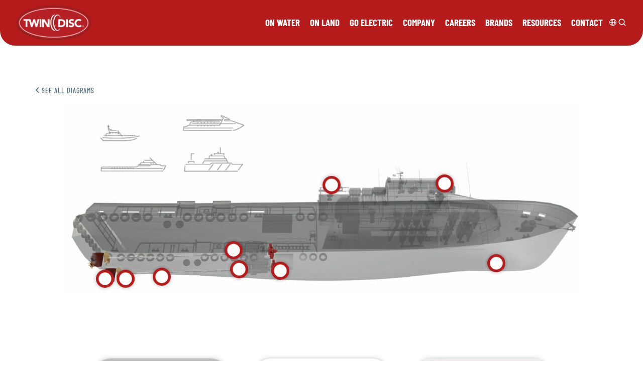

--- FILE ---
content_type: text/html; charset=UTF-8
request_url: https://twindisc.com/market-diagrams/fast-commercial-craft/
body_size: 15253
content:
<!-- single-product.php -->
<!doctype html>
<html lang="en-US">
<head>
<meta charset="UTF-8">
<meta http-equiv="X-UA-Compatible" content="IE=edge,chrome=1">
<meta name=viewport content="width=device-width, initial-scale=1.0">
<meta name="format-detection" content="telephone=no">


<link rel="apple-touch-icon" sizes="180x180" href="/wp-content/themes/twin-disc/src/public/assets/icons/apple-touch-icon.png">
<link rel="icon" type="image/png" sizes="32x32" href="/wp-content/themes/twin-disc/src/public/assets/icons/favicon-32x32.png">
<link rel="icon" type="image/png" sizes="16x16" href="/wp-content/themes/twin-disc/src/public/assets/icons/favicon-16x16.png">
<link rel="manifest" href="/wp-content/themes/twin-disc/src/public/assets/icons/site.webmanifest">
<link rel="mask-icon" href="/wp-content/themes/twin-disc/src/public/assets/icons/safari-pinned-tab.svg" color="#b42e34">
<link rel="shortcut icon" href="/wp-content/themes/twin-disc/src/public/assets/icons/favicon.ico">
<meta name="msapplication-TileColor" content="#b42e34">
<meta name="msapplication-config" content="/wp-content/themes/twin-disc/src/public/assets/icons/browserconfig.xml">
<meta name="theme-color" content="#b42e34"><meta name='robots' content='index, follow, max-image-preview:large, max-snippet:-1, max-video-preview:-1' />

	<!-- This site is optimized with the Yoast SEO Premium plugin v26.6 (Yoast SEO v26.6) - https://yoast.com/wordpress/plugins/seo/ -->
	<title>Fast Commercial Craft - Twin Disc</title>
	<link rel="canonical" href="https://twindisc.com/market-diagrams/fast-commercial-craft/" />
	<meta property="og:locale" content="en_US" />
	<meta property="og:type" content="article" />
	<meta property="og:title" content="Fast Commercial Craft" />
	<meta property="og:url" content="https://twindisc.com/market-diagrams/fast-commercial-craft/" />
	<meta property="og:site_name" content="Twin Disc" />
	<meta property="article:publisher" content="https://www.facebook.com/twindiscinc" />
	<meta property="article:modified_time" content="2024-04-26T19:22:17+00:00" />
	<meta name="twitter:card" content="summary_large_image" />
	<script type="application/ld+json" class="yoast-schema-graph">{"@context":"https://schema.org","@graph":[{"@type":"Article","@id":"https://twindisc.com/market-diagrams/fast-commercial-craft/#article","isPartOf":{"@id":"https://twindisc.com/market-diagrams/fast-commercial-craft/"},"author":{"name":"wells.megan","@id":"https://twindisc.com/#/schema/person/4a1bfa1ce298b925a169a77854689b0f"},"headline":"Fast Commercial Craft","datePublished":"2023-06-22T19:40:56+00:00","dateModified":"2024-04-26T19:22:17+00:00","mainEntityOfPage":{"@id":"https://twindisc.com/market-diagrams/fast-commercial-craft/"},"wordCount":3,"publisher":{"@id":"https://twindisc.com/#organization"},"inLanguage":"en-US"},{"@type":"WebPage","@id":"https://twindisc.com/market-diagrams/fast-commercial-craft/","url":"https://twindisc.com/market-diagrams/fast-commercial-craft/","name":"Fast Commercial Craft - Twin Disc","isPartOf":{"@id":"https://twindisc.com/#website"},"datePublished":"2023-06-22T19:40:56+00:00","dateModified":"2024-04-26T19:22:17+00:00","breadcrumb":{"@id":"https://twindisc.com/market-diagrams/fast-commercial-craft/#breadcrumb"},"inLanguage":"en-US","potentialAction":[{"@type":"ReadAction","target":["https://twindisc.com/market-diagrams/fast-commercial-craft/"]}]},{"@type":"BreadcrumbList","@id":"https://twindisc.com/market-diagrams/fast-commercial-craft/#breadcrumb","itemListElement":[{"@type":"ListItem","position":1,"name":"Home","item":"https://twindisc.com/"},{"@type":"ListItem","position":2,"name":"Market Diagram","item":"https://twindisc.com/market-diagrams/"},{"@type":"ListItem","position":3,"name":"Fast Commercial Craft"}]},{"@type":"WebSite","@id":"https://twindisc.com/#website","url":"https://twindisc.com/","name":"Twin Disc","description":"We put horsepower to work","publisher":{"@id":"https://twindisc.com/#organization"},"potentialAction":[{"@type":"SearchAction","target":{"@type":"EntryPoint","urlTemplate":"https://twindisc.com/?s={search_term_string}"},"query-input":{"@type":"PropertyValueSpecification","valueRequired":true,"valueName":"search_term_string"}}],"inLanguage":"en-US"},{"@type":"Organization","@id":"https://twindisc.com/#organization","name":"Twin Disc","url":"https://twindisc.com/","logo":{"@type":"ImageObject","inLanguage":"en-US","@id":"https://twindisc.com/#/schema/logo/image/","url":"https://twindisc.com/wp-content/uploads/2025/01/Twin_Disc_OVAL_red704.jpg","contentUrl":"https://twindisc.com/wp-content/uploads/2025/01/Twin_Disc_OVAL_red704.jpg","width":228,"height":102,"caption":"Twin Disc"},"image":{"@id":"https://twindisc.com/#/schema/logo/image/"},"sameAs":["https://www.facebook.com/twindiscinc","https://www.linkedin.com/company/twin-disc/"]},{"@type":"Person","@id":"https://twindisc.com/#/schema/person/4a1bfa1ce298b925a169a77854689b0f","name":"wells.megan","image":{"@type":"ImageObject","inLanguage":"en-US","@id":"https://twindisc.com/#/schema/person/image/","url":"https://secure.gravatar.com/avatar/59d6cf193dbb3bed539e68af0ceb6b1a841ecac42a1249d87acc2f20c32cdd5b?s=96&d=mm&r=g","contentUrl":"https://secure.gravatar.com/avatar/59d6cf193dbb3bed539e68af0ceb6b1a841ecac42a1249d87acc2f20c32cdd5b?s=96&d=mm&r=g","caption":"wells.megan"},"url":"https://twindisc.com/author/wells-megan/"}]}</script>
	<!-- / Yoast SEO Premium plugin. -->


<link rel="alternate" title="oEmbed (JSON)" type="application/json+oembed" href="https://twindisc.com/wp-json/oembed/1.0/embed?url=https%3A%2F%2Ftwindisc.com%2Fmarket-diagrams%2Ffast-commercial-craft%2F" />
<link rel="alternate" title="oEmbed (XML)" type="text/xml+oembed" href="https://twindisc.com/wp-json/oembed/1.0/embed?url=https%3A%2F%2Ftwindisc.com%2Fmarket-diagrams%2Ffast-commercial-craft%2F&#038;format=xml" />
<style id='wp-img-auto-sizes-contain-inline-css' type='text/css'>
img:is([sizes=auto i],[sizes^="auto," i]){contain-intrinsic-size:3000px 1500px}
/*# sourceURL=wp-img-auto-sizes-contain-inline-css */
</style>
<style id='classic-theme-styles-inline-css' type='text/css'>
/*! This file is auto-generated */
.wp-block-button__link{color:#fff;background-color:#32373c;border-radius:9999px;box-shadow:none;text-decoration:none;padding:calc(.667em + 2px) calc(1.333em + 2px);font-size:1.125em}.wp-block-file__button{background:#32373c;color:#fff;text-decoration:none}
/*# sourceURL=/wp-includes/css/classic-themes.min.css */
</style>
<style id='dominant-color-styles-inline-css' type='text/css'>
img[data-dominant-color]:not(.has-transparency) { background-color: var(--dominant-color); }
/*# sourceURL=dominant-color-styles-inline-css */
</style>
<link rel='stylesheet' id='wpml-legacy-vertical-list-0-css' href='https://twindisc.com/wp-content/plugins/sitepress-multilingual-cms/templates/language-switchers/legacy-list-vertical/style.min.css?ver=1' type='text/css' media='all' />
<link rel='stylesheet' id='equity-css' href='https://twindisc.com/wp-content/themes/twin-disc/src/public/styles/style-base.min.css?ver=10.1.2' type='text/css' media='all' />
<link rel='stylesheet' id='twindisc-css' href='https://twindisc.com/wp-content/themes/twin-disc/src/public/styles/style-twindisc.min.css?ver=4.0.1' type='text/css' media='all' />
<script type="text/javascript" id="wpml-cookie-js-extra">
/* <![CDATA[ */
var wpml_cookies = {"wp-wpml_current_language":{"value":"en","expires":1,"path":"/"}};
var wpml_cookies = {"wp-wpml_current_language":{"value":"en","expires":1,"path":"/"}};
var wpml_cookies = {"wp-wpml_current_language":{"value":"en","expires":1,"path":"/"}};
var wpml_cookies = {"wp-wpml_current_language":{"value":"en","expires":1,"path":"/"}};
//# sourceURL=wpml-cookie-js-extra
/* ]]> */
</script>
<script type="text/javascript" src="https://twindisc.com/wp-content/plugins/sitepress-multilingual-cms/res/js/cookies/language-cookie.js?ver=486900" nonce="6d5b08e7ec"></script><link rel="https://api.w.org/" href="https://twindisc.com/wp-json/" /><meta name="generator" content="performant-translations 1.2.0">
<meta name="generator" content="WPML ver:4.8.6 stt:37,1,18,4,3,27,2;" />
<meta name="generator" content="auto-sizes 1.7.0">
<meta name="generator" content="dominant-color-images 1.2.0">
<meta name="generator" content="performance-lab 4.0.0; plugins: auto-sizes, dominant-color-images, embed-optimizer, image-prioritizer, performant-translations, speculation-rules, web-worker-offloading">
<meta name="generator" content="web-worker-offloading 0.2.0">
<link rel="canonical" href="https://twindisc.com/vessel-diagrams/fast-commercial-craft/" /><meta name="generator" content="speculation-rules 1.6.0">
<meta name="generator" content="optimization-detective 1.0.0-beta3">
<meta name="generator" content="embed-optimizer 1.0.0-beta2">
<meta name="generator" content="image-prioritizer 1.0.0-beta2">
<link rel="icon" href="https://twindisc.com/wp-content/uploads/2025/02/cropped-TD-site-icon-08-24-01-32x32.png" sizes="32x32" />
<link rel="icon" href="https://twindisc.com/wp-content/uploads/2025/02/cropped-TD-site-icon-08-24-01-192x192.png" sizes="192x192" />
<link rel="apple-touch-icon" href="https://twindisc.com/wp-content/uploads/2025/02/cropped-TD-site-icon-08-24-01-180x180.png" />
<meta name="msapplication-TileImage" content="https://twindisc.com/wp-content/uploads/2025/02/cropped-TD-site-icon-08-24-01-270x270.png" />
<script async type='text/plain' class='cmplazyload' data-cmp-vendor='s905' nonce="8d969d8490">(function(w,d,s,l,i){w[l]=w[l]||[];w[l].push({'gtm.start':new Date().getTime(),event:'gtm.js'});var f=d.getElementsByTagName(s)[0],j=d.createElement(s),dl=l!='dataLayer'?'&l='+l:'';j.async=true;j.src='https://www.googletagmanager.com/gtm.js?id='+i+dl;f.parentNode.insertBefore(j,f);})(window,document,'script','dataLayer',"GTM-NZT4PKXD");</script><script nonce="ad3edddbd4" async type='text/plain' data-cmp-src="https://www.googletagmanager.com/gtag/js?id=G-4HD8ZVDMNX" class="cmplazyload" data-cmp-vendor="s26"></script>
		<script async type="text/plain" class="cmplazyload" data-cmp-vendor="s26" nonce="f525e87e13">
			window.dataLayer = window.dataLayer || [];
			function gtag(){dataLayer.push(arguments);}
			gtag('js', new Date());

			gtag('config', 'G-4HD8ZVDMNX');
		</script><script async referrerpolicy='no-referrer-when-downgrade' type='text/plain' data-cmp-src='https://tag.simpli.fi/sifitag/9b446e90-d53b-453a-816f-d5a1dd844f5a' class="cmplazyload" data-cmp-vendor="73" nonce="41f15faa02"></script>
<link rel="pingback" href="https://twindisc.com/xmlrpc.php" />
	
<style id='global-styles-inline-css' type='text/css'>
:root{--wp--preset--aspect-ratio--square: 1;--wp--preset--aspect-ratio--4-3: 4/3;--wp--preset--aspect-ratio--3-4: 3/4;--wp--preset--aspect-ratio--3-2: 3/2;--wp--preset--aspect-ratio--2-3: 2/3;--wp--preset--aspect-ratio--16-9: 16/9;--wp--preset--aspect-ratio--9-16: 9/16;--wp--preset--color--black: #000000;--wp--preset--color--cyan-bluish-gray: #abb8c3;--wp--preset--color--white: #ffffff;--wp--preset--color--pale-pink: #f78da7;--wp--preset--color--vivid-red: #cf2e2e;--wp--preset--color--luminous-vivid-orange: #ff6900;--wp--preset--color--luminous-vivid-amber: #fcb900;--wp--preset--color--light-green-cyan: #7bdcb5;--wp--preset--color--vivid-green-cyan: #00d084;--wp--preset--color--pale-cyan-blue: #8ed1fc;--wp--preset--color--vivid-cyan-blue: #0693e3;--wp--preset--color--vivid-purple: #9b51e0;--wp--preset--gradient--vivid-cyan-blue-to-vivid-purple: linear-gradient(135deg,rgb(6,147,227) 0%,rgb(155,81,224) 100%);--wp--preset--gradient--light-green-cyan-to-vivid-green-cyan: linear-gradient(135deg,rgb(122,220,180) 0%,rgb(0,208,130) 100%);--wp--preset--gradient--luminous-vivid-amber-to-luminous-vivid-orange: linear-gradient(135deg,rgb(252,185,0) 0%,rgb(255,105,0) 100%);--wp--preset--gradient--luminous-vivid-orange-to-vivid-red: linear-gradient(135deg,rgb(255,105,0) 0%,rgb(207,46,46) 100%);--wp--preset--gradient--very-light-gray-to-cyan-bluish-gray: linear-gradient(135deg,rgb(238,238,238) 0%,rgb(169,184,195) 100%);--wp--preset--gradient--cool-to-warm-spectrum: linear-gradient(135deg,rgb(74,234,220) 0%,rgb(151,120,209) 20%,rgb(207,42,186) 40%,rgb(238,44,130) 60%,rgb(251,105,98) 80%,rgb(254,248,76) 100%);--wp--preset--gradient--blush-light-purple: linear-gradient(135deg,rgb(255,206,236) 0%,rgb(152,150,240) 100%);--wp--preset--gradient--blush-bordeaux: linear-gradient(135deg,rgb(254,205,165) 0%,rgb(254,45,45) 50%,rgb(107,0,62) 100%);--wp--preset--gradient--luminous-dusk: linear-gradient(135deg,rgb(255,203,112) 0%,rgb(199,81,192) 50%,rgb(65,88,208) 100%);--wp--preset--gradient--pale-ocean: linear-gradient(135deg,rgb(255,245,203) 0%,rgb(182,227,212) 50%,rgb(51,167,181) 100%);--wp--preset--gradient--electric-grass: linear-gradient(135deg,rgb(202,248,128) 0%,rgb(113,206,126) 100%);--wp--preset--gradient--midnight: linear-gradient(135deg,rgb(2,3,129) 0%,rgb(40,116,252) 100%);--wp--preset--font-size--small: 13px;--wp--preset--font-size--medium: 20px;--wp--preset--font-size--large: 36px;--wp--preset--font-size--x-large: 42px;--wp--preset--spacing--20: 0.44rem;--wp--preset--spacing--30: 0.67rem;--wp--preset--spacing--40: 1rem;--wp--preset--spacing--50: 1.5rem;--wp--preset--spacing--60: 2.25rem;--wp--preset--spacing--70: 3.38rem;--wp--preset--spacing--80: 5.06rem;--wp--preset--shadow--natural: 6px 6px 9px rgba(0, 0, 0, 0.2);--wp--preset--shadow--deep: 12px 12px 50px rgba(0, 0, 0, 0.4);--wp--preset--shadow--sharp: 6px 6px 0px rgba(0, 0, 0, 0.2);--wp--preset--shadow--outlined: 6px 6px 0px -3px rgb(255, 255, 255), 6px 6px rgb(0, 0, 0);--wp--preset--shadow--crisp: 6px 6px 0px rgb(0, 0, 0);}:where(.is-layout-flex){gap: 0.5em;}:where(.is-layout-grid){gap: 0.5em;}body .is-layout-flex{display: flex;}.is-layout-flex{flex-wrap: wrap;align-items: center;}.is-layout-flex > :is(*, div){margin: 0;}body .is-layout-grid{display: grid;}.is-layout-grid > :is(*, div){margin: 0;}:where(.wp-block-columns.is-layout-flex){gap: 2em;}:where(.wp-block-columns.is-layout-grid){gap: 2em;}:where(.wp-block-post-template.is-layout-flex){gap: 1.25em;}:where(.wp-block-post-template.is-layout-grid){gap: 1.25em;}.has-black-color{color: var(--wp--preset--color--black) !important;}.has-cyan-bluish-gray-color{color: var(--wp--preset--color--cyan-bluish-gray) !important;}.has-white-color{color: var(--wp--preset--color--white) !important;}.has-pale-pink-color{color: var(--wp--preset--color--pale-pink) !important;}.has-vivid-red-color{color: var(--wp--preset--color--vivid-red) !important;}.has-luminous-vivid-orange-color{color: var(--wp--preset--color--luminous-vivid-orange) !important;}.has-luminous-vivid-amber-color{color: var(--wp--preset--color--luminous-vivid-amber) !important;}.has-light-green-cyan-color{color: var(--wp--preset--color--light-green-cyan) !important;}.has-vivid-green-cyan-color{color: var(--wp--preset--color--vivid-green-cyan) !important;}.has-pale-cyan-blue-color{color: var(--wp--preset--color--pale-cyan-blue) !important;}.has-vivid-cyan-blue-color{color: var(--wp--preset--color--vivid-cyan-blue) !important;}.has-vivid-purple-color{color: var(--wp--preset--color--vivid-purple) !important;}.has-black-background-color{background-color: var(--wp--preset--color--black) !important;}.has-cyan-bluish-gray-background-color{background-color: var(--wp--preset--color--cyan-bluish-gray) !important;}.has-white-background-color{background-color: var(--wp--preset--color--white) !important;}.has-pale-pink-background-color{background-color: var(--wp--preset--color--pale-pink) !important;}.has-vivid-red-background-color{background-color: var(--wp--preset--color--vivid-red) !important;}.has-luminous-vivid-orange-background-color{background-color: var(--wp--preset--color--luminous-vivid-orange) !important;}.has-luminous-vivid-amber-background-color{background-color: var(--wp--preset--color--luminous-vivid-amber) !important;}.has-light-green-cyan-background-color{background-color: var(--wp--preset--color--light-green-cyan) !important;}.has-vivid-green-cyan-background-color{background-color: var(--wp--preset--color--vivid-green-cyan) !important;}.has-pale-cyan-blue-background-color{background-color: var(--wp--preset--color--pale-cyan-blue) !important;}.has-vivid-cyan-blue-background-color{background-color: var(--wp--preset--color--vivid-cyan-blue) !important;}.has-vivid-purple-background-color{background-color: var(--wp--preset--color--vivid-purple) !important;}.has-black-border-color{border-color: var(--wp--preset--color--black) !important;}.has-cyan-bluish-gray-border-color{border-color: var(--wp--preset--color--cyan-bluish-gray) !important;}.has-white-border-color{border-color: var(--wp--preset--color--white) !important;}.has-pale-pink-border-color{border-color: var(--wp--preset--color--pale-pink) !important;}.has-vivid-red-border-color{border-color: var(--wp--preset--color--vivid-red) !important;}.has-luminous-vivid-orange-border-color{border-color: var(--wp--preset--color--luminous-vivid-orange) !important;}.has-luminous-vivid-amber-border-color{border-color: var(--wp--preset--color--luminous-vivid-amber) !important;}.has-light-green-cyan-border-color{border-color: var(--wp--preset--color--light-green-cyan) !important;}.has-vivid-green-cyan-border-color{border-color: var(--wp--preset--color--vivid-green-cyan) !important;}.has-pale-cyan-blue-border-color{border-color: var(--wp--preset--color--pale-cyan-blue) !important;}.has-vivid-cyan-blue-border-color{border-color: var(--wp--preset--color--vivid-cyan-blue) !important;}.has-vivid-purple-border-color{border-color: var(--wp--preset--color--vivid-purple) !important;}.has-vivid-cyan-blue-to-vivid-purple-gradient-background{background: var(--wp--preset--gradient--vivid-cyan-blue-to-vivid-purple) !important;}.has-light-green-cyan-to-vivid-green-cyan-gradient-background{background: var(--wp--preset--gradient--light-green-cyan-to-vivid-green-cyan) !important;}.has-luminous-vivid-amber-to-luminous-vivid-orange-gradient-background{background: var(--wp--preset--gradient--luminous-vivid-amber-to-luminous-vivid-orange) !important;}.has-luminous-vivid-orange-to-vivid-red-gradient-background{background: var(--wp--preset--gradient--luminous-vivid-orange-to-vivid-red) !important;}.has-very-light-gray-to-cyan-bluish-gray-gradient-background{background: var(--wp--preset--gradient--very-light-gray-to-cyan-bluish-gray) !important;}.has-cool-to-warm-spectrum-gradient-background{background: var(--wp--preset--gradient--cool-to-warm-spectrum) !important;}.has-blush-light-purple-gradient-background{background: var(--wp--preset--gradient--blush-light-purple) !important;}.has-blush-bordeaux-gradient-background{background: var(--wp--preset--gradient--blush-bordeaux) !important;}.has-luminous-dusk-gradient-background{background: var(--wp--preset--gradient--luminous-dusk) !important;}.has-pale-ocean-gradient-background{background: var(--wp--preset--gradient--pale-ocean) !important;}.has-electric-grass-gradient-background{background: var(--wp--preset--gradient--electric-grass) !important;}.has-midnight-gradient-background{background: var(--wp--preset--gradient--midnight) !important;}.has-small-font-size{font-size: var(--wp--preset--font-size--small) !important;}.has-medium-font-size{font-size: var(--wp--preset--font-size--medium) !important;}.has-large-font-size{font-size: var(--wp--preset--font-size--large) !important;}.has-x-large-font-size{font-size: var(--wp--preset--font-size--x-large) !important;}
/*# sourceURL=global-styles-inline-css */
</style>
</head>

<body id="single-market-diagrams" class="wp-singular market-diagrams-template-default single single-market-diagrams postid-15342 wp-theme-twin-disc desktop chrome" data-template="single-market-diagrams.php">
	<script type='text/javascript' data-cmp-ab='1' src='https://cdn.consentmanager.net/delivery/js/semiautomatic.min.js' data-cmp-cdid='e92a9cb342323' data-cmp-host='a.delivery.consentmanager.net' data-cmp-cdn='cdn.consentmanager.net' data-cmp-codesrc='0' nonce="ae90435c38"></script>

	
		<div id="cookies" class="cookie-message">
			<div class="content">
				<p>By using our site, you acknowledge that you have read and understand our <a class="s-link s-link__inherit td-underline fc-white" href="https://twindisc.com/privacy-policy/" rel="noopener">Privacy Policy</a>.</p>
				<a class="close-btn icon icon-close"></a>
			</div>
		</div> 
<!--[if lte IE 9]>
	<div id="old-browser">You are using an <strong>outdated</strong> browser. Please <a href="http://browsehappy.com/">upgrade your browser</a> to improve your experience.</div>
<![endif]-->
	<div id="modal-overlay">
		<div id="modal-close"><span class="icon icon-close"></span></div>
		<div id="modal-content"></div>
	</div>
	<div id="search-form" class="section round-bottom"><!-- searchform.php -->
<form method="get" id="searchform" class="section col-10" action="https://twindisc.com">
	<label class="col-12 no-margin">
		<button type="submit" id="searchsubmit" class="submit search"><span class="icon icon-search"></span></button>
		<input type="text" value="" name="s" id="s" placeholder="Search" class="search-field" />
		
	</label>
</form></div>
	<div id="wrapper" class="section"><!-- page wrapper -->
		<nav id="header-nav">
						<div class="nav-content flex">
				<p id="menu-expander"><img data-od-unknown-tag data-od-xpath="/HTML/BODY/DIV[@id=&apos;wrapper&apos;]/*[1][self::NAV]/*[1][self::DIV]/*[1][self::P]/*[1][self::IMG]" src="/wp-content/themes/twin-disc/src/public/assets/images/closemenu.png" alt="expand menu" /></p>
				<a href="https://twindisc.com" id="logo" title="Twin Disc Logo"><img data-od-unknown-tag data-od-xpath="/HTML/BODY/DIV[@id=&apos;wrapper&apos;]/*[1][self::NAV]/*[1][self::DIV]/*[2][self::A]/*[1][self::IMG]" width="180" height="85" src="/wp-content/themes/twin-disc/src/public/assets/images/twin-disc-logo-shadow.png" alt="Twin Disc Logo" /></a>				<div id="tdi-menu-wrap"><ul id="menu-main-menu" class="menu "><div id="menu-close"><span class="icon icon-close"></span></div><li onclick class="menu-item lang-menu menu-item-has-children mobile"><a class="parent-link"><span class="icon icon-globe"></span></a><span class="expand-menu icon icon-plus"></span><div class="sub-menu-wrap"><ul id="language-submenu" class="sub-menu"><li onclick="" class="menu-item menu-item-type-custom menu-item-object-custom"><a href="https://twindisc.com/market-diagrams/fast-commercial-craft/" class=" active">English</a></li><li onclick="" class="menu-item menu-item-type-custom menu-item-object-custom"><a href="https://twindisc.com/es/diagramas-de-mercado/embarcaciones-comerciales-rapidas/" class="">Español</a></li><li onclick="" class="menu-item menu-item-type-custom menu-item-object-custom"><a href="https://twindisc.com/de/marktdiagramme/schnelle-gewerbliche-schifffahrt/" class="">Deutsch</a></li><li onclick="" class="menu-item menu-item-type-custom menu-item-object-custom"><a href="https://twindisc.com/fr/diagrammes-de-marche/navires-commerciaux-rapides/" class="">Français</a></li><li onclick="" class="menu-item menu-item-type-custom menu-item-object-custom"><a href="https://twindisc.com/fi/markkinakaaviot/nopea-kaupallinen-alus/" class="">Suomi</a></li><li onclick="" class="menu-item menu-item-type-custom menu-item-object-custom"><a href="https://twindisc.com/it/diagrammi-di-mercato/imbarcazioni-commerciali-veloci/" class="">Italiano</a></li><li onclick="" class="menu-item menu-item-type-custom menu-item-object-custom"><a href="https://twindisc.com/nl/marktdiagrammen/snelvaart/" class="">Nederlands</a></li></ul></div></li><li onclick="" class=" menu-item menu-item-type-custom menu-item-object-custom menu-item-has-children"><a href="https://twindisc.com/products/on-water"><span>On Water</span><span class="bar"></span></a><span class="expand-menu icon icon-plus"></span><div class="sub-menu-wrap"><div id="on-water-submenu" class="sub-menu products-submenu"><div class="prod-menu-wrap"><div class="submenu-section col-12 no-margin"><div class="col-3 sub-menu-title-col no-margin"><p class="row-name">Products</p></div><div class="col-9 sub-menu-links-col no-margin"><div class="col-12 no-margin links-section"><p class="link col-6 no-margin"><a href="https://twindisc.com/product-category/on-water/transmissions/" data-type="on-water" class="prod-menu">Marine Transmissions</a></p><p class="link col-6 no-margin"><a href="https://twindisc.com/product-category/on-water/veth-propulsion/" data-type="on-water" class="prod-menu">Veth Propulsion</a></p><p class="link col-6 no-margin"><a href="https://twindisc.com/product-category/on-water/propulsion-control-systems/" data-type="on-water" class="prod-menu">Propulsion Control Systems</a></p><p class="link col-6 no-margin"><a href="https://twindisc.com/product-category/on-water/rolla/" data-type="on-water" class="prod-menu">ROLLA™ Propellers</a></p><p class="link col-6 no-margin"><a href="https://twindisc.com/product-category/on-water/marine-control-drives/" data-type="on-water" class="prod-menu">Marine Control Drives</a></p><p class="link col-6 no-margin"><a href="https://twindisc.com/product-category/on-water/arneson/" data-type="on-water" class="prod-menu">ARNESON Surface Drives</a></p><p class="link col-6 no-margin"><a href="https://twindisc.com/product-category/on-water/pump-drives/" data-type="on-water" class="prod-menu">Pump Drives</a></p><p class="link col-6 no-margin"><a href="https://twindisc.com/product-category/on-water/sail-drives/" data-type="on-water" class="prod-menu">Sail Drives</a></p><p class="link col-6 no-margin"><a href="https://twindisc.com/product-category/on-water/power-take-off/" data-type="on-water" class="prod-menu">Power Take-Offs</a></p><p class="link col-6 no-margin"><a href="https://twindisc.com/product-category/on-water/electronic-control-system/" data-type="on-water" class="prod-menu">Electronic Control System</a></p></div></div></div><div class="submenu-section col-12 no-margin"><div class="col-3 sub-menu-title-col no-margin"><p class="row-name">Filter products by Market</p></div><div class="col-9 sub-menu-links-col no-margin"><div class="col-12 no-margin links-section"><p class="link col-6 no-margin"><a href="https://twindisc.com/products/on-water/pleasure-craft/" class="prod-menu">Pleasure Craft</a></p><p class="link col-6 no-margin"><a href="https://twindisc.com/products/on-water/patrol-craft/" class="prod-menu">Patrol Craft</a></p><p class="link col-6 no-margin"><a href="https://twindisc.com/products/on-water/commercial-craft/" class="prod-menu">Commercial Craft</a></p><p class="link col-6 no-margin"><a href="https://twindisc.com/products/on-water/fast-commerical-craft/" class="prod-menu">Fast Commercial Craft</a></p></div></div></div><div class="submenu-section col-12 no-margin"><div class="col-3 sub-menu-title-col no-margin"><p class="row-name">Electric &amp; Hybrid Systems</p></div><div class="col-9 sub-menu-links-col no-margin"><div class="col-12 no-margin links-section"><p class="link col-6 no-margin"><a href="https://twindisc.com/system-category/on-water-full-electric/" class="prod-menu">Full Electric</a></p><p class="link col-6 no-margin"><a href="https://twindisc.com/system-category/on-water-serial-hybrid/" class="prod-menu">Serial Hybrid</a></p><p class="link col-6 no-margin"><a href="https://twindisc.com/system-category/on-water-parallel-hybrid/" class="prod-menu">Parallel Hybrid</a></p></div></div></div></div></div></div></li><li onclick="" class=" menu-item menu-item-type-custom menu-item-object-custom menu-item-has-children"><a href="https://twindisc.com/products/on-land"><span>On Land</span><span class="bar"></span></a><span class="expand-menu icon icon-plus"></span><div class="sub-menu-wrap"><div id="on-land-submenu" class="sub-menu products-submenu"><div class="prod-menu-wrap"><div class="submenu-section col-12 no-margin"><div class="col-3 sub-menu-title-col no-margin"><p class="row-name">Products</p></div><div class="col-9 sub-menu-links-col no-margin"><div class="col-12 no-margin links-section"><p class="link col-6 no-margin"><a href="https://twindisc.com/product-category/on-land/gear-boxes/" data-type="on-land" class="prod-menu">Gear Boxes</a></p><p class="link col-6 no-margin"><a href="https://twindisc.com/product-category/on-land/power-shift-transmissions/" data-type="on-land" class="prod-menu">Power-Shift Transmissions</a></p><p class="link col-6 no-margin"><a href="https://twindisc.com/product-category/on-land/clutches/" data-type="on-land" class="prod-menu">Clutches</a></p><p class="link col-6 no-margin"><a href="https://twindisc.com/product-category/on-land/pump-drives/" data-type="on-land" class="prod-menu">Pump Drives</a></p><p class="link col-6 no-margin"><a href="https://twindisc.com/product-category/on-land/power-take-off/" data-type="on-land" class="prod-menu">Power Take-Offs</a></p><p class="link col-6 no-margin"><a href="https://twindisc.com/product-category/on-land/electronic-control-system/" data-type="on-land" class="prod-menu">Electronic Control System</a></p><p class="link col-6 no-margin"><a href="https://twindisc.com/product-category/on-land/universal-control-drives/" data-type="on-land" class="prod-menu">Universal Control Drives</a></p><p class="link col-6 no-margin"><a href="https://twindisc.com/product-category/on-land/transfer-cases/" data-type="on-land" class="prod-menu">Katsa Transfer Cases</a></p></div></div></div><div class="submenu-section col-12 no-margin"><div class="col-3 sub-menu-title-col no-margin"><p class="row-name">Filter products by Market</p></div><div class="col-9 sub-menu-links-col no-margin"><div class="col-12 no-margin links-section"><p class="link col-6 no-margin"><a href="https://twindisc.com/products/on-land/oil-gas/" class="prod-menu">Oil &amp; Gas</a></p><p class="link col-6 no-margin"><a href="https://twindisc.com/products/on-land/fire-rescue/" class="prod-menu">Fire &amp; Rescue</a></p><p class="link col-6 no-margin"><a href="https://twindisc.com/products/on-land/military/" class="prod-menu">Military</a></p><p class="link col-6 no-margin"><a href="https://twindisc.com/products/on-land/transport/" class="prod-menu">Transport</a></p><p class="link col-6 no-margin"><a href="https://twindisc.com/products/on-land/agriculture/" class="prod-menu">Agriculture</a></p><p class="link col-6 no-margin"><a href="https://twindisc.com/products/on-land/construction/" class="prod-menu">Construction</a></p><p class="link col-6 no-margin"><a href="https://twindisc.com/products/on-land/forestry/" class="prod-menu">Forestry</a></p><p class="link col-6 no-margin"><a href="https://twindisc.com/products/on-land/recycling/" class="prod-menu">Recycling</a></p><p class="link col-6 no-margin"><a href="https://twindisc.com/products/on-land/pumping/" class="prod-menu">Pumping</a></p><p class="link col-6 no-margin"><a href="https://twindisc.com/products/on-land/municipal/" class="prod-menu">Municipal</a></p><p class="link col-6 no-margin"><a href="https://twindisc.com/products/on-land/mining/" class="prod-menu">Mining</a></p></div></div></div><div class="submenu-section col-12 no-margin"><div class="col-3 sub-menu-title-col no-margin"><p class="row-name">Electric &amp; Hybrid Systems</p></div><div class="col-9 sub-menu-links-col no-margin"><div class="col-12 no-margin links-section"><p class="link col-6 no-margin"><a href="https://twindisc.com/system-category/on-land-full-electric/" class="prod-menu">Full Electric</a></p><p class="link col-6 no-margin"><a href="https://twindisc.com/system-category/on-land-parallel-hybrid/" class="prod-menu">Parallel Hybrid</a></p><p class="link col-6 no-margin"><a href="https://twindisc.com/system-category/on-land-serial-hybrid/" class="prod-menu">Serial Hybrid</a></p></div></div></div></div></div></div></li><li onclick="" class=" menu-item menu-item-type-post_type menu-item-object-page menu-item-has-children"><a href="https://twindisc.com/go-electric/"><span>Go Electric</span><span class="bar"></span></a><span class="expand-menu icon icon-plus"></span><div class="sub-menu-wrap">
<ul class="sub-menu">
<li onclick="" class=" menu-item menu-item-type-custom menu-item-object-custom"><a href="https://twindisc.com/go-electric/on-water"><span>On Water</span><span class="bar"></span></a></li><li onclick="" class=" menu-item menu-item-type-custom menu-item-object-custom"><a href="https://twindisc.com/go-electric/on-land"><span>On Land</span><span class="bar"></span></a></li></ul>
</div></li><li onclick="" class=" menu-item menu-item-type-post_type menu-item-object-page menu-item-has-children"><a href="https://twindisc.com/company/"><span>Company</span><span class="bar"></span></a><span class="expand-menu icon icon-plus"></span><div class="sub-menu-wrap">
<ul class="sub-menu">
<li onclick="" class=" menu-item menu-item-type-custom menu-item-object-custom"><a href="https://twindisc.com/company/#philosophy"><span>About Us</span><span class="bar"></span></a></li><li onclick="" class=" menu-item menu-item-type-post_type menu-item-object-page"><a href="https://twindisc.com/careers/"><span>Careers</span><span class="bar"></span></a></li><li onclick="" class=" menu-item menu-item-type-custom menu-item-object-custom"><a href="https://twindisc.com/contact/#all-locations"><span>Locations</span><span class="bar"></span></a></li><li onclick="" class=" menu-item menu-item-type-custom menu-item-object-custom"><a href="https://twindisc.com/resources/news-events/tag/exhibitions-and-conferences/"><span>Exhibitions and Conferences</span><span class="bar"></span></a></li><li onclick="" class=" menu-item menu-item-type-post_type menu-item-object-page"><a href="https://twindisc.com/military-capabilities/"><span>Military Capabilities</span><span class="bar"></span></a></li><li onclick="" class=" menu-item menu-item-type-post_type menu-item-object-page"><a href="https://twindisc.com/warranty/"><span>Warranty</span><span class="bar"></span></a></li><li onclick="" class=" menu-item menu-item-type-post_type menu-item-object-page"><a href="https://twindisc.com/company/environmental-and-social-governance/"><span>Environmental and Social Governance</span><span class="bar"></span></a></li><li onclick="" class=" menu-item menu-item-type-custom menu-item-object-custom"><a href="https://ir.twindisc.com" target="_blank"><span>Investor Relations</span>&nbsp;<span class="icon icon-outbound"></span><span class="bar"></span></a></li><li onclick="" class=" menu-item menu-item-type-custom menu-item-object-custom"><a href="https://ir.twindisc.com/" target="_blank"><span>Corporate Governance</span>&nbsp;<span class="icon icon-outbound"></span><span class="bar"></span></a></li></ul>
</div></li><li onclick="" class=" menu-item menu-item-type-post_type_archive menu-item-object-job-posts"><a href="https://twindisc.com/job-posts/"><span>Careers</span><span class="bar"></span></a></li><li onclick="" class=" menu-item menu-item-type-custom menu-item-object-custom menu-item-has-children"><a href="https://twindisc.com/brands/"><span>Brands</span><span class="bar"></span></a><span class="expand-menu icon icon-plus"></span><div class="sub-menu-wrap">
<ul class="sub-menu">
<li onclick="" class=" menu-item menu-item-type-post_type menu-item-object-page"><a href="https://twindisc.com/arneson/"><span>Arneson</span><span class="bar"></span></a></li><li onclick="" class=" menu-item menu-item-type-post_type menu-item-object-page"><a href="https://twindisc.com/katsa/"><span>Katsa</span><span class="bar"></span></a></li><li onclick="" class=" menu-item menu-item-type-custom menu-item-object-custom"><a href="https://twindisc.com/brands/kobelt/"><span>Kobelt</span><span class="bar"></span></a></li><li onclick="" class=" menu-item menu-item-type-post_type menu-item-object-page"><a href="https://twindisc.com/rolla/"><span>Rolla</span><span class="bar"></span></a></li><li onclick="" class=" menu-item menu-item-type-custom menu-item-object-custom"><a href="https://twindisc.com/technodrive/"><span>Technodrive</span><span class="bar"></span></a></li><li onclick="" class=" menu-item menu-item-type-post_type menu-item-object-page"><a href="https://twindisc.com/veth-propulsion/"><span>Veth Propulsion</span><span class="bar"></span></a></li></ul>
</div></li><li onclick="" class=" menu-item menu-item-type-post_type menu-item-object-page menu-item-has-children"><a href="https://twindisc.com/resources/"><span>Resources</span><span class="bar"></span></a><span class="expand-menu icon icon-plus"></span><div class="sub-menu-wrap">
<ul class="sub-menu">
<li onclick="" class=" menu-item menu-item-type-post_type menu-item-object-page"><a href="https://twindisc.com/sales-service-locator/"><span>Sales &#038; Service Locator</span><span class="bar"></span></a></li><li onclick="" class=" menu-item menu-item-type-custom menu-item-object-custom"><a href="https://expresstech.twindisc.com/" target="_blank"><span>ExpressTech</span>&nbsp;<span class="icon icon-outbound"></span><span class="bar"></span></a></li><li onclick="" class=" menu-item menu-item-type-post_type menu-item-object-page"><a href="https://twindisc.com/newsletter-signup/"><span>Newsletter Signup</span><span class="bar"></span></a></li><li onclick="" class=" menu-item menu-item-type-custom menu-item-object-custom"><a href="https://twindisc.com/product-category/on-water/transmissions/#transmission-selector"><span>Marine Transmission Selector</span><span class="bar"></span></a></li><li onclick="" class=" menu-item menu-item-type-post_type menu-item-object-page current_page_parent"><a href="https://twindisc.com/news-events/"><span>News &#038; Events</span><span class="bar"></span></a></li><li onclick="" class=" menu-item menu-item-type-post_type menu-item-object-page"><a href="https://twindisc.com/case-studies/"><span>Case Studies</span><span class="bar"></span></a></li><li onclick="" class=" menu-item menu-item-type-post_type menu-item-object-page"><a href="https://twindisc.com/video/"><span>Videos</span><span class="bar"></span></a></li><li onclick="" class=" menu-item menu-item-type-post_type menu-item-object-page"><a href="https://twindisc.com/literature/"><span>Literature</span><span class="bar"></span></a></li><li onclick="" class=" menu-item menu-item-type-post_type menu-item-object-page"><a href="https://twindisc.com/product-registration-resource-center/"><span>Product Registration &#038; Resource Center</span><span class="bar"></span></a></li></ul>
</div></li><li onclick="" class=" menu-item menu-item-type-post_type menu-item-object-page"><a href="https://twindisc.com/contact/"><span>Contact</span><span class="bar"></span></a></li><li class="menu-item lang-menu menu-item-has-children mobile-hide"><a class="parent-link"><span class="icon icon-globe"></span></a><ul id="language-submenu" class="sub-menu"><li onclick="" class="menu-item menu-item-type-custom menu-item-object-custom"><a href="https://twindisc.com/market-diagrams/fast-commercial-craft/" class=" active">English</a></li><li onclick="" class="menu-item menu-item-type-custom menu-item-object-custom"><a href="https://twindisc.com/es/diagramas-de-mercado/embarcaciones-comerciales-rapidas/" class="">Español</a></li><li onclick="" class="menu-item menu-item-type-custom menu-item-object-custom"><a href="https://twindisc.com/de/marktdiagramme/schnelle-gewerbliche-schifffahrt/" class="">Deutsch</a></li><li onclick="" class="menu-item menu-item-type-custom menu-item-object-custom"><a href="https://twindisc.com/fr/diagrammes-de-marche/navires-commerciaux-rapides/" class="">Français</a></li><li onclick="" class="menu-item menu-item-type-custom menu-item-object-custom"><a href="https://twindisc.com/fi/markkinakaaviot/nopea-kaupallinen-alus/" class="">Suomi</a></li><li onclick="" class="menu-item menu-item-type-custom menu-item-object-custom"><a href="https://twindisc.com/it/diagrammi-di-mercato/imbarcazioni-commerciali-veloci/" class="">Italiano</a></li><li onclick="" class="menu-item menu-item-type-custom menu-item-object-custom"><a href="https://twindisc.com/nl/marktdiagrammen/snelvaart/" class="">Nederlands</a></li></ul></li><li id="menu-search" class="menu-item item-search"><a><span class="icon icon-search"></span></a></li></ul></div>				<a id="menu-search-mobile" class="menu-item item-search"><span class="icon icon-search"></span></a>
				<a id="hamburger">
					<div class="bar top-bar"></div>
					<div class="bar mid-bar"></div>
					<div class="bar bot-bar"></div>
				</a>
				<p id="menu-expander"><img data-od-unknown-tag data-od-xpath="/HTML/BODY/DIV[@id=&apos;wrapper&apos;]/*[1][self::NAV]/*[1][self::DIV]/*[6][self::P]/*[1][self::IMG]" src="/wp-content/themes/twin-disc/src/public/assets/images/closemenu.png" alt="expand menu" /></p>
			</div>

		</nav>



	<div id="main" class="section no-header"> <!-- main content container -->
<section id="diagrams"><div class="content"><div class="diagram-window active"><div class="breadcrumbs"><a href="https://twindisc.com/vessel-diagrams/"><span class="icon icon-arrow-left"></span><span>See all diagrams</span></a></div><div class="diagram-box"><picture><source type="image/jpeg" media="(min-width: 1281px)" srcset="https://twindisc.com/wp-content/uploads/2023/07/Fast_Craft_Diagram-1440x535.jpg"><source type="image/jpeg" media="(min-width: 461px) and (max-width: 1280px) and (orientation: landscape)" srcset="https://twindisc.com/wp-content/uploads/2023/07/Fast_Craft_Diagram-1024x380.jpg"><source type="image/jpeg" media="(min-width: 461px) and (max-width: 1280px) and (orientation: portrait)" srcset="https://twindisc.com/wp-content/uploads/2023/07/Fast_Craft_Diagram-1024x380.jpg"><source type="image/jpeg" media="(max-width: 460px)" srcset="https://twindisc.com/wp-content/uploads/2023/07/Fast_Craft_Diagram-1024x380.jpg"><img data-od-unknown-tag data-od-xpath="/HTML/BODY/DIV[@id=&apos;wrapper&apos;]/*[2][self::DIV]/*[1][self::SECTION]/*[1][self::DIV]/*[1][self::DIV]/*[2][self::DIV]/*[1][self::PICTURE]/*[5][self::IMG]" src="https://twindisc.com/wp-content/uploads/2023/07/Fast_Craft_Diagram-1440x535.jpg" alt="" class="diagram ratio-wide-3"  loading="lazy" width="1440" height="535" /></picture><script type="application/ld+json">{"@context": "https://schema.org","@type": "ImageObject","contentUrl": "https://twindisc.com/wp-content/uploads/2023/07/Fast_Craft_Diagram.jpg","thumbnailUrl": "https://twindisc.com/wp-content/uploads/2023/07/Fast_Craft_Diagram-200x74.jpg","description": "","name": "Fast_Craft_Diagram","height": "535","width": "1440","datePublished": "2023-07-27"}</script><div data-hotspot="fast-commercial-craft-spot-0" class="hotspot" style="top:87%; left:6%;"></div><div data-hotspot="fast-commercial-craft-spot-1" class="hotspot" style="top:87%; left:10%;"></div><div data-hotspot="fast-commercial-craft-spot-2" class="hotspot" style="top:86%; left:17%;"></div><div data-hotspot="fast-commercial-craft-spot-3" class="hotspot" style="top:82%; left:32%;"></div><div data-hotspot="fast-commercial-craft-spot-4" class="hotspot" style="top:72%; left:31%;"></div><div data-hotspot="fast-commercial-craft-spot-5" class="hotspot" style="top:83%; left:40%;"></div><div data-hotspot="fast-commercial-craft-spot-6" class="hotspot" style="top:38%; left:50%;"></div><div data-hotspot="fast-commercial-craft-spot-7" class="hotspot" style="top:37%; left:72%;"></div><div data-hotspot="fast-commercial-craft-spot-8" class="hotspot" style="top:79%; left:82%;"></div><div id="fast-commercial-craft-modal" class="hotspot-modal"><div class="modal-content"><span id="fast-commercial-craft-modal-close" class="icon icon-close modal-close"></span><div id="fast-commercial-craft-spot-1" class="hotspot-content"><div class="col-12"><div class="text-contain"><h3 class="heading">Rolla Propellers<sup&reg;</sup></h3><a class="btn-main" href="https://twindisc.com/product-category/on-water/propulsion/"><span>View Products</span></a></div></div></div><div id="fast-commercial-craft-spot-3" class="hotspot-content"><div class="col-12"><div class="text-contain"><h3 class="heading">Quickshift<sup&reg;</sup> Transmissions</h3><a class="btn-main" href="https://twindisc.com/product-category/on-water/transmissions/"><span>View Products</span></a></div></div></div><div id="fast-commercial-craft-spot-4" class="hotspot-content"><div class="col-12"><div class="text-contain"><h3 class="heading">Electronic Propulsion Control System</h3><a class="btn-main" href="https://twindisc.com/product-category/electronic-control-system/"><span>View Products</span></a></div></div></div><div id="fast-commercial-craft-spot-5" class="hotspot-content"><div class="col-12"><div class="text-contain"><h3 class="heading">Pump Drives</h3><a class="btn-main" href="https://twindisc.com/product-category/pump-drives/"><span>View Products</span></a></div></div></div><div id="fast-commercial-craft-spot-6" class="hotspot-content"><div class="col-12"><div class="text-contain"><h3 class="heading">Hydraulic PTOs</h3><a class="btn-main" href="https://twindisc.com/product-category/power-take-off/"><span>View Products</span></a></div></div></div><div id="fast-commercial-craft-spot-7" class="hotspot-content"><div class="col-12"><div class="text-contain"><h3 class="heading">Express Joystick Systems<sup&reg;</sup> (EJS<sup&reg;</sup>) and Express Positioning<sup&reg;</sup></h3><a class="btn-main" href="https://twindisc.com/product-category/propulsion-control-systems/"><span>View Products</span></a></div></div></div></div></div></div><div id="products-buttons"><div class="content"><div class="link-box col-3 term_id-29 propulsion"><a href="https://twindisc.com/product-category/on-water/propulsion/" class="link-wrap"><div class="photo-box lazy-background" data-background="https://twindisc.com/wp-content/uploads/2023/06/propulsion-category-button.jpg"><script type="application/ld+json">{"@context": "https://schema.org","@type": "ImageObject","contentUrl": "https://twindisc.com/wp-content/uploads/2023/06/propulsion-category-button.jpg","thumbnailUrl": "https://twindisc.com/wp-content/uploads/2023/06/propulsion-category-button-200x153.jpg","description": "Propulsion boat propeller","height": "610","width": "800","name": "propulsion-category-button"}</script></div><div class="text-box"><div class="table"><div class="cell"><span class="tax">On Water</span><p class="post-title">Propulsion</p><p class="post-excerpt">Complete Solutions for Better-Running Boats</p></div></div></div></a></div><div class="link-box col-3 term_id-28 transmissions"><a href="https://twindisc.com/product-category/on-water/transmissions/" class="link-wrap"><div class="photo-box lazy-background" data-background="https://twindisc.com/wp-content/uploads/2024/06/5222DC.png"><script type="application/ld+json">{"@context": "https://schema.org","@type": "ImageObject","contentUrl": "https://twindisc.com/wp-content/uploads/2024/06/5222DC.png","thumbnailUrl": "https://twindisc.com/wp-content/uploads/2024/06/5222DC-200x148.png","description": "","height": "500","width": "675","name": "5222DC"}</script></div><div class="text-box"><div class="table"><div class="cell"><span class="tax">On Water</span><p class="post-title">Marine Transmissions</p><p class="post-excerpt">For Your Horsepower and Operating Demands</p></div></div></div></a></div><div class="link-box col-3 term_id-110 electronic-control-system"><a href="https://twindisc.com/product-category/electronic-control-system/" class="link-wrap"><div class="photo-box lazy-background" data-background="https://twindisc.com/wp-content/uploads/2023/07/electronic-control-systems.jpg"><script type="application/ld+json">{"@context": "https://schema.org","@type": "ImageObject","contentUrl": "https://twindisc.com/wp-content/uploads/2023/07/electronic-control-systems.jpg","thumbnailUrl": "https://twindisc.com/wp-content/uploads/2023/07/electronic-control-systems-200x154.jpg","description": "Electronic Controls Systems","height": "1000","width": "1300","name": "electronic-control-systems"}</script></div><div class="text-box"><div class="table"><div class="cell"><span class="tax">On Water</span><p class="post-title">Electronic Control System</p><p class="post-excerpt">Smooth and Sophisticated</p></div></div></div></a></div><div class="link-box col-3 term_id-105 pump-drives"><a href="https://twindisc.com/product-category/pump-drives/" class="link-wrap"><div class="photo-box lazy-background" data-background="https://twindisc.com/wp-content/uploads/2023/07/pump-drives.jpg"><script type="application/ld+json">{"@context": "https://schema.org","@type": "ImageObject","contentUrl": "https://twindisc.com/wp-content/uploads/2023/07/pump-drives.jpg","thumbnailUrl": "https://twindisc.com/wp-content/uploads/2023/07/pump-drives-200x154.jpg","description": "Pump Drives","height": "1000","width": "1300","name": "pump-drives"}</script></div><div class="text-box"><div class="table"><div class="cell"><span class="tax">On Water</span><p class="post-title">Pump Drives</p><p class="post-excerpt">Quality Is Standard</p></div></div></div></a></div><div class="link-box col-3 term_id-99 power-take-off"><a href="https://twindisc.com/product-category/power-take-off/" class="link-wrap"><div class="photo-box lazy-background" data-background="https://twindisc.com/wp-content/uploads/2023/08/Untitled-design-8.png"><script type="application/ld+json">{"@context": "https://schema.org","@type": "ImageObject","contentUrl": "https://twindisc.com/wp-content/uploads/2023/08/Untitled-design-8.png","thumbnailUrl": "https://twindisc.com/wp-content/uploads/2023/08/Untitled-design-8-200x168.png","description": "","height": "788","width": "940","name": "Untitled design (8)"}</script></div><div class="text-box"><div class="table"><div class="cell"><span class="tax">On Water</span><p class="post-title">Power Take-Offs</p><p class="post-excerpt">A Century of Leadership and Unmatched Expertise</p></div></div></div></a></div><div class="link-box col-3 term_id-30 propulsion-control-systems"><a href="https://twindisc.com/product-category/propulsion-control-systems/" class="link-wrap"><div class="photo-box lazy-background" data-background="https://twindisc.com/wp-content/uploads/2023/10/ec600pc-control-focus-1.png"><script type="application/ld+json">{"@context": "https://schema.org","@type": "ImageObject","contentUrl": "https://twindisc.com/wp-content/uploads/2023/10/ec600pc-control-focus-1.png","thumbnailUrl": "https://twindisc.com/wp-content/uploads/2023/10/ec600pc-control-focus-1-200x200.png","description": "","height": "300","width": "300","name": "ec600pc control focus (1)"}</script></div><div class="text-box"><div class="table"><div class="cell"><span class="tax">On Water</span><p class="post-title">Propulsion Control Systems</p><p class="post-excerpt">Product Families to Fit Your Application</p></div></div></div></a></div></div></div><div class="section img-div grad full lazy-background" data-background="https://twindisc.com/wp-content/uploads/2023/04/boat-image-1536x1025.jpg"><div class="white-overlay"></div><script type="application/ld+json">{"@context": "https://schema.org","@type": "ImageObject","contentUrl": "https://twindisc.com/wp-content/uploads/2023/04/boat-image.jpg","thumbnailUrl": "https://twindisc.com/wp-content/uploads/2023/04/boat-image-200x133.jpg","description": "Ferry Boat Image","height": "1268","width": "1900","name": "boat-image"}</script></div></div></div></section>
<section id="locator">

	<div class="content">
		<div id="single-distributor" class="test">
			<p id="close-distributor" class="breadcrumbs"><span class="icon icon-arrow-left"></span><span>Back to results</span></p>
			<div id="distributor-content"></div>
		</div>
		<div id="map-wrap">
			<div id="map-loader" class="loader-wrapper"><img data-od-unknown-tag data-od-xpath="/HTML/BODY/DIV[@id=&apos;wrapper&apos;]/*[2][self::DIV]/*[1][self::SECTION]/*[1][self::DIV]/*[1][self::DIV]/*[2][self::DIV]/*[12][self::DIV]/*[2][self::SECTION]/*[1][self::DIV]/*[2][self::DIV]/*[1][self::DIV]/*[1][self::IMG]" src="/wp-content/themes/twin-disc/src/public/assets/images/loader.gif" alt="Loading" width="216" height="162"></div>			<div class="col-6 map-form">
				<div class="form-wrapper">
					<div class="text">
						<div class="text-contain"><h5 class="subhead">Locate SALES AND SERVICE</h5><h3 class="heading">AROUND THE GLOBE</h3><p>Trained experts and original parts available from 250 distributor sales and service locations in 83 countries.</p>
</div>					</div>
					<form>
						<label>
							<select id='region' name='region'>
								<option value=''>Region</option>
								<option value="">All Regions</option>
								<option value="africa">Africa</option><option value="asia">Asia</option><option value="caribbean">Caribbean</option><option value="europe">Europe</option><option value="latin-america">Latin America</option><option value="middle-east">Middle East</option><option value="north-america">North America</option><option value="pacific">Pacific</option>							</select>
						</label>
						<label>
							<select id="country" name="country" disabled>
								<option value="" class="permanent">Select Country</option>
								<option value="" class="permanent">All Countries</option>
								<option value="angola" class="africa">Angola</option><option value="argentina" class="latin-america">Argentina</option><option value="australia" class="pacific">Australia</option><option value="austria" class="europe">Austria</option><option value="bahamas" class="caribbean">Bahamas</option><option value="bahrain" class="middle-east">Bahrain</option><option value="belarus" class="europe">Belarus</option><option value="belgium" class="europe">Belgium</option><option value="belize" class="latin-america">Belize</option><option value="bolivia" class="latin-america">Bolivia</option><option value="botswana" class="africa">Botswana</option><option value="brazil" class="latin-america">Brazil</option><option value="brunei" class="asia">Brunei</option><option value="bulgaria" class="europe">Bulgaria</option><option value="canada" class="north-america">Canada</option><option value="chile" class="latin-america">Chile</option><option value="china" class="asia">China</option><option value="colombia" class="latin-america">Colombia</option><option value="cook-islands" class="pacific">Cook Islands</option><option value="costa-rica" class="latin-america">Costa Rica</option><option value="croatia" class="europe">Croatia</option><option value="denmark" class="europe">Denmark</option><option value="dominican-republic" class="caribbean">Dominican Republic</option><option value="ecuador" class="latin-america">Ecuador</option><option value="egypt" class="africa">Egypt</option><option value="estonia" class="europe">Estonia</option><option value="faroe-island" class="europe">Faroe Island</option><option value="fiji" class="pacific">Fiji</option><option value="finland" class="europe">Finland</option><option value="france" class="europe">France</option><option value="french-polynesia" class="pacific">French Polynesia</option><option value="germany" class="europe">Germany</option><option value="greece" class="europe">Greece</option><option value="greenland" class="europe">Greenland</option><option value="guyana" class="latin-america">Guyana</option><option value="india" class="asia">India</option><option value="indonesia" class="asia">Indonesia</option><option value="ireland" class="europe">Ireland</option><option value="israel" class="middle-east">Israel</option><option value="italy" class="europe">Italy</option><option value="japan" class="asia">Japan</option><option value="korea-south" class="asia">Korea South</option><option value="kuwait" class="middle-east">Kuwait</option><option value="latvia" class="europe">Latvia</option><option value="lesotho" class="africa">Lesotho</option><option value="liechtenstein" class="europe">Liechtenstein</option><option value="lithuania" class="europe">Lithuania</option><option value="luxembourg" class="europe">Luxembourg</option><option value="malaysia" class="asia">Malaysia</option><option value="malta" class="europe">Malta</option><option value="mexico" class="latin-america">Mexico</option><option value="micronesia" class="pacific">Micronesia</option><option value="morocco" class="africa">Morocco</option><option value="namibia" class="africa">Namibia</option><option value="netherlands" class="europe">Netherlands</option><option value="new-caledonia" class="pacific">New Caledonia</option><option value="new-zealand" class="pacific">New Zealand</option><option value="norway" class="europe">Norway</option><option value="oman" class="middle-east">Oman</option><option value="other-pacific-territories" class="pacific">Other Pacific Territories</option><option value="panama" class="latin-america">Panama</option><option value="papua-new-guinea" class="pacific">Papua New Guinea</option><option value="paraguay" class="latin-america">Paraguay</option><option value="peru" class="latin-america">Peru</option><option value="philippines" class="asia">Philippines</option><option value="poland" class="europe">Poland</option><option value="portugal" class="europe">Portugal</option><option value="puerto-rico" class="caribbean">Puerto Rico</option><option value="qatar" class="middle-east">Qatar</option><option value="samoa" class="pacific">Samoa</option><option value="saudi-arabia" class="middle-east">Saudi Arabia</option><option value="scotland" class="europe">Scotland</option><option value="singapore" class="asia">Singapore</option><option value="solomon-islands" class="pacific">Solomon Islands</option><option value="south-africa" class="africa">South Africa</option><option value="spain" class="europe">Spain</option><option value="swaziland" class="africa">Swaziland</option><option value="sweden" class="europe">Sweden</option><option value="switzerland" class="europe">Switzerland</option><option value="taiwan" class="asia">Taiwan</option><option value="thailand" class="asia">Thailand</option><option value="trinidad-tobago" class="caribbean">Trinidad & Tobago</option><option value="turkey" class="europe">Turkey</option><option value="united-arab-emirates" class="middle-east">United Arab Emirates</option><option value="united-kingdom" class="europe">United Kingdom</option><option value="united-states" class="north-america">United States</option><option value="usvi" class="caribbean">USVI</option><option value="vanuatu" class="pacific">Vanuatu</option><option value="venezuela" class="latin-america">Venezuela</option><option value="vietnam" class="asia">Vietnam</option>							</select>
						</label>
						<label>
							<select id="state" name="state" disabled>
								<option value="" class="default">Locality</option>
								<option value="" class="united-states australia">Select State</option>
								<option value="" class="united-states">All States</option>
								<option value="" class="canada new-zealand">Select Province</option>
								<option value="" class="canada">All Provinces</option>
								<option value="alabama" class="united-states">Alabama</option><option value="alaska" class="united-states">Alaska</option><option value="alberta" class="canada">Alberta</option><option value="arizona" class="united-states">Arizona</option><option value="arkansas" class="united-states">Arkansas</option><option value="british-columbia" class="canada">British Columbia</option><option value="california" class="united-states">California</option><option value="colorado" class="united-states">Colorado</option><option value="connecticut" class="united-states">Connecticut</option><option value="delaware" class="united-states">Delaware</option><option value="florida" class="united-states">Florida</option><option value="georgia" class="united-states">Georgia</option><option value="hawaii" class="united-states">Hawaii</option><option value="idaho" class="united-states">Idaho</option><option value="illinois" class="united-states">Illinois</option><option value="indiana" class="united-states">Indiana</option><option value="iowa" class="united-states">Iowa</option><option value="kansas" class="united-states">Kansas</option><option value="kentucky" class="united-states">Kentucky</option><option value="louisiana" class="united-states">Louisiana</option><option value="maine" class="united-states">Maine</option><option value="manitoba" class="canada">Manitoba</option><option value="maryland" class="united-states">Maryland</option><option value="massachusetts" class="united-states">Massachusetts</option><option value="michigan" class="united-states">Michigan</option><option value="minnesota" class="united-states">Minnesota</option><option value="mississippi" class="united-states">Mississippi</option><option value="missouri" class="united-states">Missouri</option><option value="montana" class="united-states">Montana</option><option value="nebraska" class="united-states">Nebraska</option><option value="nelson" class="new-zealand">Nelson</option><option value="nevada" class="united-states">Nevada</option><option value="new-brunswick" class="canada">New Brunswick</option><option value="new-hampshire" class="united-states">New Hampshire</option><option value="new-jersey" class="united-states">New Jersey</option><option value="new-mexico" class="united-states">New Mexico</option><option value="new-south-wales" class="australia">New South Wales</option><option value="new-york" class="united-states">New York</option><option value="newfoundland" class="canada">Newfoundland</option><option value="north-carolina" class="united-states">North Carolina</option><option value="north-dakota" class="united-states">North Dakota</option><option value="northland" class="new-zealand">Northland</option><option value="nova-scotia" class="canada">Nova Scotia</option><option value="ohio" class="united-states">Ohio</option><option value="oklahoma" class="united-states">Oklahoma</option><option value="ontario" class="canada">Ontario</option><option value="oregon" class="united-states">Oregon</option><option value="pennsylvania" class="united-states">Pennsylvania</option><option value="prince-edward-island" class="canada">Prince Edward Island</option><option value="quebec" class="canada">Quebec</option><option value="queensland" class="australia">Queensland</option><option value="rhode-island" class="united-states">Rhode Island</option><option value="south-carolina" class="united-states">South Carolina</option><option value="south-dakota" class="united-states">South Dakota</option><option value="tasmania" class="australia">Tasmania</option><option value="tennessee" class="united-states">Tennessee</option><option value="texas" class="united-states">Texas</option><option value="utah" class="united-states">Utah</option><option value="vermont" class="united-states">Vermont</option><option value="victoria" class="australia">Victoria</option><option value="virginia" class="united-states">Virginia</option><option value="washington" class="united-states">Washington</option><option value="west-virginia" class="united-states">West Virginia</option><option value="western-australia" class="australia">Western Australia</option><option value="wisconsin" class="united-states">Wisconsin</option><option value="wyoming" class="united-states">Wyoming</option>							</select>
						</label>
												<label><select id="prod-type" name="prod-type"><option value="">Select Product Specialty</option><option value="">All Product Specialties</option><option value="veth-propulsion">Veth Propulsion</option><option value="rolla-propellers">Rolla Propellers</option><option value="marine-Universal-control-drives">Marine/Universal Control Drives</option><option value="electronic-control-systems">Electronic Control Systems</option><option value="arneson-surface-drives">Arneson Surface Drives</option><option value="marine-transmissions">Marine Transmissions</option><option value="power-take-offs">Power Take-Offs</option><option value="clutches">Clutches</option><option value="hydraulic-power-take-offs">Hydraulic Power Take-Offs</option><option value="pump-drives">Pump Drives</option><option value="gear-boxes">Gear Boxes</option><option value="power-shift-transmissions">Power-Shift Transmissions</option><option value="torque-converters">Torque Converters</option><option value="planetary-drives">Planetary Drives</option><option value="gear-actuators">Gear Actuators</option><option value="turning-gears">Turning Gears</option></select></label>						<label>
							<select id="interest" name="interest">
								<option value="">Select Location Type</option>
								<option value="">All Locations</option>
								<option value="corporate">Corporate Subsidiary</option>
								<option value="sales">Authorized Distributor</option>
								<option value="dealer">Service Dealer</option>
								<option value='sales-representative'>Sales Representative</option>
								<option value="sales-agent">Sales Agent</option>
							</select>
						</label>
						<span id="locate" class="btn btn-main"><span>LOCATE</span></span>
						<span id='reset-ssl'><img data-od-unknown-tag data-od-xpath="/HTML/BODY/DIV[@id=&apos;wrapper&apos;]/*[2][self::DIV]/*[1][self::SECTION]/*[1][self::DIV]/*[1][self::DIV]/*[2][self::DIV]/*[12][self::DIV]/*[2][self::SECTION]/*[1][self::DIV]/*[2][self::DIV]/*[2][self::DIV]/*[1][self::DIV]/*[2][self::FORM]/*[7][self::SPAN]/*[1][self::IMG]" width="95" height="98" src="/wp-content/themes/twin-disc/src/public/assets/images/refresh-arrow.png" alt="RESET LOCATOR"></span>
					</form>
				</div>
			</div><div class="col-6 map-col">
				<div class="map-container flex">
					<div id="results">
						<p id="close-results">
							<span class="icon icon-arrow-left"></span>
							<span class="mobile-hide">BACK TO FILTERS</span>
							<span class="mobile-show">COLLAPSE RESULTS</span>
						</p>
						<div id="locations-list">
						</div>
					</div>
					<div id="map" class="lazy-background"  data-mapid='' data-brand='' data-background='/wp-content/themes/twin-disc/src/public/assets/images/map.png'></div>
					<div id="no-distributors" class="inactive">
						<p>No distributors match the requested criteria, please widen your search.</p>
					</div>
					<div id="inactive-message">
						<p>Consent for Google Maps has been denied. Use the LOCATE button to see distributors or allow Google Maps.						<a id="maps-consent-link">Adjust Google Maps Consent</a></p>
					</div>
				</div>
			</div>
		</div>

	</div>

</section>

<section id="cta"><div class="content"><div class="text-contain"><h5 class="subhead">HAVE A NEED FOR OUR PRODUCTS AND SERVICES?</h5><h3 class="heading">PUT THE POWER OF TWIN DISC TO WORK FOR YOU</h3><p>Looking for a power transmission technology solution for your specific application? Twin Disc is more than ready to put horsepower to work for you.</p>
</div><a href="https://twindisc.com/contact/" class="btn btn-sec cta-btn"><span>Get In Touch</span></a></div></section>
		</div><!-- END main content container -->
	</div><!-- END page Wrapper -->

	<footer id="footer" class="round-top">
		<a href="#wrapper" id="top">
			<img data-od-unknown-tag data-od-xpath="/HTML/BODY/DIV[@id=&apos;wrapper&apos;]/*[2][self::DIV]/*[1][self::SECTION]/*[1][self::DIV]/*[1][self::DIV]/*[3][self::FOOTER]/*[1][self::A]/*[1][self::IMG]" src="/wp-content/themes/twin-disc/src/public/assets/images/top.png" alt="Back to Top" width="50" height="50" />
		</a>
		<div class="content">

			<div class="footer-menu">
				<ul id="menu-footer-menu" class="menu "><li onclick="" class=" menu-item menu-item-type-custom menu-item-object-custom menu-item-has-children"><a href="https://twindisc.com/products/on-water"><span>On Water</span><span class="bar"></span></a><span class="expand-menu icon icon-plus"></span><div class="sub-menu-wrap"><div id="on-water-submenu" class="sub-menu products-submenu"><div class="prod-menu-wrap"><div class="submenu-section col-12 no-margin"><div class="col-3 sub-menu-title-col no-margin"><p class="row-name">Products</p></div><div class="col-9 sub-menu-links-col no-margin"><div class="col-12 no-margin links-section"><p class="link col-6 no-margin"><a href="https://twindisc.com/product-category/on-water/transmissions/" data-type="on-water" class="prod-menu">Marine Transmissions</a></p><p class="link col-6 no-margin"><a href="https://twindisc.com/product-category/on-water/veth-propulsion/" data-type="on-water" class="prod-menu">Veth Propulsion</a></p><p class="link col-6 no-margin"><a href="https://twindisc.com/product-category/on-water/propulsion-control-systems/" data-type="on-water" class="prod-menu">Propulsion Control Systems</a></p><p class="link col-6 no-margin"><a href="https://twindisc.com/product-category/on-water/rolla/" data-type="on-water" class="prod-menu">ROLLA™ Propellers</a></p><p class="link col-6 no-margin"><a href="https://twindisc.com/product-category/on-water/marine-control-drives/" data-type="on-water" class="prod-menu">Marine Control Drives</a></p><p class="link col-6 no-margin"><a href="https://twindisc.com/product-category/on-water/arneson/" data-type="on-water" class="prod-menu">ARNESON Surface Drives</a></p><p class="link col-6 no-margin"><a href="https://twindisc.com/product-category/on-water/pump-drives/" data-type="on-water" class="prod-menu">Pump Drives</a></p><p class="link col-6 no-margin"><a href="https://twindisc.com/product-category/on-water/sail-drives/" data-type="on-water" class="prod-menu">Sail Drives</a></p><p class="link col-6 no-margin"><a href="https://twindisc.com/product-category/on-water/power-take-off/" data-type="on-water" class="prod-menu">Power Take-Offs</a></p><p class="link col-6 no-margin"><a href="https://twindisc.com/product-category/on-water/electronic-control-system/" data-type="on-water" class="prod-menu">Electronic Control System</a></p></div></div></div><div class="submenu-section col-12 no-margin"><div class="col-3 sub-menu-title-col no-margin"><p class="row-name">Filter products by Market</p></div><div class="col-9 sub-menu-links-col no-margin"><div class="col-12 no-margin links-section"><p class="link col-6 no-margin"><a href="https://twindisc.com/products/on-water/pleasure-craft/" class="prod-menu">Pleasure Craft</a></p><p class="link col-6 no-margin"><a href="https://twindisc.com/products/on-water/patrol-craft/" class="prod-menu">Patrol Craft</a></p><p class="link col-6 no-margin"><a href="https://twindisc.com/products/on-water/commercial-craft/" class="prod-menu">Commercial Craft</a></p><p class="link col-6 no-margin"><a href="https://twindisc.com/products/on-water/fast-commerical-craft/" class="prod-menu">Fast Commercial Craft</a></p></div></div></div><div class="submenu-section col-12 no-margin"><div class="col-3 sub-menu-title-col no-margin"><p class="row-name">Electric &amp; Hybrid Systems</p></div><div class="col-9 sub-menu-links-col no-margin"><div class="col-12 no-margin links-section"><p class="link col-6 no-margin"><a href="https://twindisc.com/system-category/on-water-full-electric/" class="prod-menu">Full Electric</a></p><p class="link col-6 no-margin"><a href="https://twindisc.com/system-category/on-water-serial-hybrid/" class="prod-menu">Serial Hybrid</a></p><p class="link col-6 no-margin"><a href="https://twindisc.com/system-category/on-water-parallel-hybrid/" class="prod-menu">Parallel Hybrid</a></p></div></div></div></div></div></div></li><li onclick="" class=" menu-item menu-item-type-custom menu-item-object-custom menu-item-has-children"><a href="https://twindisc.com/products/on-land"><span>On Land</span><span class="bar"></span></a><span class="expand-menu icon icon-plus"></span><div class="sub-menu-wrap"><div id="on-land-submenu" class="sub-menu products-submenu"><div class="prod-menu-wrap"><div class="submenu-section col-12 no-margin"><div class="col-3 sub-menu-title-col no-margin"><p class="row-name">Products</p></div><div class="col-9 sub-menu-links-col no-margin"><div class="col-12 no-margin links-section"><p class="link col-6 no-margin"><a href="https://twindisc.com/product-category/on-land/gear-boxes/" data-type="on-land" class="prod-menu">Gear Boxes</a></p><p class="link col-6 no-margin"><a href="https://twindisc.com/product-category/on-land/power-shift-transmissions/" data-type="on-land" class="prod-menu">Power-Shift Transmissions</a></p><p class="link col-6 no-margin"><a href="https://twindisc.com/product-category/on-land/clutches/" data-type="on-land" class="prod-menu">Clutches</a></p><p class="link col-6 no-margin"><a href="https://twindisc.com/product-category/on-land/pump-drives/" data-type="on-land" class="prod-menu">Pump Drives</a></p><p class="link col-6 no-margin"><a href="https://twindisc.com/product-category/on-land/power-take-off/" data-type="on-land" class="prod-menu">Power Take-Offs</a></p><p class="link col-6 no-margin"><a href="https://twindisc.com/product-category/on-land/electronic-control-system/" data-type="on-land" class="prod-menu">Electronic Control System</a></p><p class="link col-6 no-margin"><a href="https://twindisc.com/product-category/on-land/universal-control-drives/" data-type="on-land" class="prod-menu">Universal Control Drives</a></p><p class="link col-6 no-margin"><a href="https://twindisc.com/product-category/on-land/transfer-cases/" data-type="on-land" class="prod-menu">Katsa Transfer Cases</a></p></div></div></div><div class="submenu-section col-12 no-margin"><div class="col-3 sub-menu-title-col no-margin"><p class="row-name">Filter products by Market</p></div><div class="col-9 sub-menu-links-col no-margin"><div class="col-12 no-margin links-section"><p class="link col-6 no-margin"><a href="https://twindisc.com/products/on-land/oil-gas/" class="prod-menu">Oil &amp; Gas</a></p><p class="link col-6 no-margin"><a href="https://twindisc.com/products/on-land/fire-rescue/" class="prod-menu">Fire &amp; Rescue</a></p><p class="link col-6 no-margin"><a href="https://twindisc.com/products/on-land/military/" class="prod-menu">Military</a></p><p class="link col-6 no-margin"><a href="https://twindisc.com/products/on-land/transport/" class="prod-menu">Transport</a></p><p class="link col-6 no-margin"><a href="https://twindisc.com/products/on-land/agriculture/" class="prod-menu">Agriculture</a></p><p class="link col-6 no-margin"><a href="https://twindisc.com/products/on-land/construction/" class="prod-menu">Construction</a></p><p class="link col-6 no-margin"><a href="https://twindisc.com/products/on-land/forestry/" class="prod-menu">Forestry</a></p><p class="link col-6 no-margin"><a href="https://twindisc.com/products/on-land/recycling/" class="prod-menu">Recycling</a></p><p class="link col-6 no-margin"><a href="https://twindisc.com/products/on-land/pumping/" class="prod-menu">Pumping</a></p><p class="link col-6 no-margin"><a href="https://twindisc.com/products/on-land/municipal/" class="prod-menu">Municipal</a></p><p class="link col-6 no-margin"><a href="https://twindisc.com/products/on-land/mining/" class="prod-menu">Mining</a></p></div></div></div><div class="submenu-section col-12 no-margin"><div class="col-3 sub-menu-title-col no-margin"><p class="row-name">Electric &amp; Hybrid Systems</p></div><div class="col-9 sub-menu-links-col no-margin"><div class="col-12 no-margin links-section"><p class="link col-6 no-margin"><a href="https://twindisc.com/system-category/on-land-full-electric/" class="prod-menu">Full Electric</a></p><p class="link col-6 no-margin"><a href="https://twindisc.com/system-category/on-land-parallel-hybrid/" class="prod-menu">Parallel Hybrid</a></p><p class="link col-6 no-margin"><a href="https://twindisc.com/system-category/on-land-serial-hybrid/" class="prod-menu">Serial Hybrid</a></p></div></div></div></div></div></div></li><li onclick="" class=" menu-item menu-item-type-post_type menu-item-object-page menu-item-has-children"><a href="https://twindisc.com/go-electric/"><span>Go Electric</span><span class="bar"></span></a><span class="expand-menu icon icon-plus"></span><div class="sub-menu-wrap">
<ul class="sub-menu">
<li onclick="" class=" menu-item menu-item-type-custom menu-item-object-custom"><a href="https://twindisc.com/go-electric/on-water"><span>On Water</span><span class="bar"></span></a></li><li onclick="" class=" menu-item menu-item-type-custom menu-item-object-custom"><a href="https://twindisc.com/go-electric/on-land"><span>On Land</span><span class="bar"></span></a></li></ul>
</div></li><li onclick="" class=" menu-item menu-item-type-post_type menu-item-object-page menu-item-has-children"><a href="https://twindisc.com/company/"><span>Company</span><span class="bar"></span></a><span class="expand-menu icon icon-plus"></span><div class="sub-menu-wrap">
<ul class="sub-menu">
<li onclick="" class=" menu-item menu-item-type-custom menu-item-object-custom"><a href="https://twindisc.com/company/#brands"><span>Brands</span><span class="bar"></span></a></li><li onclick="" class=" menu-item menu-item-type-post_type menu-item-object-page"><a href="https://twindisc.com/careers/"><span>Careers</span><span class="bar"></span></a></li><li onclick="" class=" menu-item menu-item-type-custom menu-item-object-custom"><a href="https://twindisc.com/contact/#all-locations"><span>Locations</span><span class="bar"></span></a></li><li onclick="" class=" menu-item menu-item-type-custom menu-item-object-custom"><a href="https://twindisc.com/topics/exhibitions-and-conferences/"><span>Exhibitions and Conferences</span><span class="bar"></span></a></li><li onclick="" class=" menu-item menu-item-type-post_type menu-item-object-page"><a href="https://twindisc.com/warranty/"><span>Warranty</span><span class="bar"></span></a></li><li onclick="" class=" menu-item menu-item-type-custom menu-item-object-custom"><a href="https://ir.twindisc.com" target="_blank"><span>Investor Relations</span>&nbsp;<span class="icon icon-outbound"></span><span class="bar"></span></a></li><li onclick="" class=" menu-item menu-item-type-custom menu-item-object-custom"><a href="https://ir.twindisc.com/" target="_blank"><span>Corporate Governance</span>&nbsp;<span class="icon icon-outbound"></span><span class="bar"></span></a></li><li onclick="" class=" menu-item menu-item-type-post_type menu-item-object-page menu-item-privacy-policy"><a href="https://twindisc.com/privacy-policy/"><span>Privacy Policy</span><span class="bar"></span></a></li></ul>
</div></li><li onclick="" class=" menu-item menu-item-type-post_type menu-item-object-page menu-item-has-children"><a href="https://twindisc.com/resources/"><span>Resources</span><span class="bar"></span></a><span class="expand-menu icon icon-plus"></span><div class="sub-menu-wrap">
<ul class="sub-menu">
<li onclick="" class=" menu-item menu-item-type-post_type menu-item-object-page"><a href="https://twindisc.com/sales-service-locator/"><span>Sales &#038; Service Locator</span><span class="bar"></span></a></li><li onclick="" class=" menu-item menu-item-type-custom menu-item-object-custom"><a href="https://expresstech.twindisc.com" target="_blank"><span>ExpressTech</span>&nbsp;<span class="icon icon-outbound"></span><span class="bar"></span></a></li><li onclick="" class=" menu-item menu-item-type-custom menu-item-object-custom"><a href="https://twindisc.com/product-category/on-water/transmissions/#transmission-selector"><span>Marine Transmission Selector</span><span class="bar"></span></a></li><li onclick="" class=" menu-item menu-item-type-post_type menu-item-object-page current_page_parent"><a href="https://twindisc.com/news-events/"><span>News &#038; Events</span><span class="bar"></span></a></li><li onclick="" class=" menu-item menu-item-type-post_type menu-item-object-page"><a href="https://twindisc.com/case-studies/"><span>Case Studies</span><span class="bar"></span></a></li><li onclick="" class=" menu-item menu-item-type-post_type menu-item-object-page"><a href="https://twindisc.com/video/"><span>Videos</span><span class="bar"></span></a></li><li onclick="" class=" menu-item menu-item-type-post_type menu-item-object-page"><a href="https://twindisc.com/literature/"><span>Literature</span><span class="bar"></span></a></li><li onclick="" class=" menu-item menu-item-type-post_type menu-item-object-page"><a href="https://twindisc.com/resource-search/"><span>Product Resource Search</span><span class="bar"></span></a></li><li onclick="" class=" menu-item menu-item-type-post_type menu-item-object-page"><a href="https://twindisc.com/product-registration-resource-center/"><span>Product Registration &#038; Resource Center</span><span class="bar"></span></a></li></ul>
</div></li><li onclick="" class=" menu-item menu-item-type-post_type menu-item-object-page"><a href="https://twindisc.com/contact/"><span>Contact</span><span class="bar"></span></a></li></ul>			</div><div class="site-logo">
				<a href="https://twindisc.com" title="Twin Disc Logo"><picture><source type="image/png" media="(min-width: 461px) and (orientation: landscape)" srcset="https://twindisc.com/wp-content/uploads/2023/04/twin-disc-rgb-logo.png"><source type="image/png" media="(min-width: 461px) and (orientation: portrait)" srcset="https://twindisc.com/wp-content/uploads/2023/04/twin-disc-rgb-logo.png"><source type="image/png" media="(max-width: 460px)" srcset="https://twindisc.com/wp-content/uploads/2023/04/twin-disc-rgb-logo.png"><img data-od-unknown-tag data-od-xpath="/HTML/BODY/DIV[@id=&apos;wrapper&apos;]/*[2][self::DIV]/*[1][self::SECTION]/*[1][self::DIV]/*[1][self::DIV]/*[3][self::FOOTER]/*[2][self::DIV]/*[2][self::DIV]/*[1][self::A]/*[1][self::PICTURE]/*[4][self::IMG]" src="https://twindisc.com/wp-content/uploads/2023/04/twin-disc-rgb-logo-400x185.png" alt="Twin Disc Logo RGB" class="footer-logo ratio-wide-2"  loading="lazy" width="400" height="185" /></picture><script type="application/ld+json">{"@context": "https://schema.org","@type": "ImageObject","contentUrl": "https://twindisc.com/wp-content/uploads/2023/04/twin-disc-rgb-logo.png","thumbnailUrl": "https://twindisc.com/wp-content/uploads/2023/04/twin-disc-rgb-logo-200x93.png","description": "Twin Disc Logo RGB","name": "twin-disc-rgb-logo","height": "185","width": "400","datePublished": "2023-04-27"}</script></a>			</div>
			<div class="col-12 no-margin">
				<div class="social-channels"><a href="https://www.facebook.com/twindiscinc/" target="_blank" class="social-link" title="Follow us on Facebook"><span class="icon icon-facebook"></span></a><a href="https://twitter.com/twindisc" target="_blank" class="social-link" title="Follow us on Twitter"><span class="icon icon-twitter"></span></a><a href="https://www.youtube.com/@TwinDiscInc" target="_blank" class="social-link" title="Follow us on YouTube"><span class="icon icon-youtube"></span></a><a href="https://www.linkedin.com/company/twin-disc/" target="_blank" class="social-link" title="Follow us on LinkedIn"><span class="icon icon-linkedin"></span></a></div><p class="copyright">&copy; 2026 Twin Disc, Inc. All rights reserved.&nbsp;&nbsp;|&nbsp;&nbsp;<a href="https://twindisc.com/privacy-policy/" class="privacy-link">Privacy Policy</a>&nbsp;&nbsp;|&nbsp;&nbsp;<a href="https://twindisc.com/terms-conditions/" class="privacy-link">Terms &#038; Conditions</a>&nbsp;&nbsp;|&nbsp;&nbsp;<a class="show-consent-window">Do not sell my personal information</a></p>			</div>

		</div>
	</footer>
	<script type="speculationrules">
{"prerender":[{"source":"document","where":{"and":[{"href_matches":"/*"},{"not":{"href_matches":["/wp-*.php","/wp-admin/*","/wp-content/uploads/*","/wp-content/*","/wp-content/plugins/*","/wp-content/themes/twin-disc/*","/*\\?(.+)"]}},{"not":{"selector_matches":"a[rel~=\"nofollow\"]"}},{"not":{"selector_matches":".no-prerender, .no-prerender a"}},{"not":{"selector_matches":".no-prefetch, .no-prefetch a"}}]},"eagerness":"moderate"}]}
</script>
<script type="text/javascript" src="https://twindisc.com/wp-content/themes/twin-disc/src/public/js/build.min.js?ver=4.0.1" nonce="5d01328c35"></script><script type="text/javascript" async type="text/plain" nonce="c05fb4437d" class="cmplazyload" data-cmp-vendor="s291">piAId = '323551';piCId = '1359';piHostname = 'pi.pardot.com';(function() {
			function async_load(){
			   var s = document.createElement('script'); s.type = 'text/javascript';
				s.src = ('https:' == document.location.protocol ? 'https://pi' : 'http://cdn') + '.pardot.com/pd.js';
				var c = document.getElementsByTagName('script')[0]; c.parentNode.insertBefore(s, c);
			}
			if(window.attachEvent) { window.attachEvent('onload', async_load); }
			else { window.addEventListener('load', async_load, false); }
			})();</script><script nonce="6ecccb093b">
			var wpcf7={'api':{'root':'https://twindisc.com/wp-json/','namespace':'contact-form-7/v1'}};
		</script><script nonce="10cbb3d643">
				var wpml_cookies = { 'wp-wpml_current_language': { 'value': 'en', 'expires': 1, 'path': '\/' } };
			</script>
</body>
</html>

<!--
Performance optimized by W3 Total Cache. Learn more: https://www.boldgrid.com/w3-total-cache/?utm_source=w3tc&utm_medium=footer_comment&utm_campaign=free_plugin


Served from: twindisc.com @ 2026-01-22 06:55:10 by W3 Total Cache
-->
<!-- Performance optimized by Docket Cache: https://wordpress.org/plugins/docket-cache -->


--- FILE ---
content_type: text/css
request_url: https://twindisc.com/wp-content/themes/twin-disc/src/public/styles/style-twindisc.min.css?ver=4.0.1
body_size: 33339
content:
@font-face{font-family:Barlow-Black;src:url(../../public/assets/fonts/Barlow-Black.eot);src:url(../../public/assets/fonts/Barlow-Black.eot?#iefix) format('embedded-opentype'),url(../../public/assets/fonts/Barlow-Black.woff2) format('woff2'),url(../../public/assets/fonts/Barlow-Black.woff) format('woff'),url(../../public/assets/fonts/Barlow-Black.ttf) format('truetype'),url(../../public/assets/fonts/Barlow-Black.svg#Barlow-Black) format('svg');font-weight:400;font-style:normal;font-display:swap}@font-face{font-family:Barlow;src:url(../../public/assets/fonts/Barlow-Regular.eot);src:url(../../public/assets/fonts/Barlow-Regular.eot?#iefix) format('embedded-opentype'),url(../../public/assets/fonts/Barlow-Regular.woff2) format('woff2'),url(../../public/assets/fonts/Barlow-Regular.woff) format('woff'),url(../../public/assets/fonts/Barlow-Regular.ttf) format('truetype'),url(../../public/assets/fonts/Barlow-Regular.svg#Barlow-Regular) format('svg');font-weight:400;font-style:normal;font-display:swap}@font-face{font-family:Barlow-SemiBold;src:url(../../public/assets/fonts/Barlow-SemiBold.eot);src:url(../../public/assets/fonts/Barlow-SemiBold.eot?#iefix) format('embedded-opentype'),url(../../public/assets/fonts/Barlow-SemiBold.woff2) format('woff2'),url(../../public/assets/fonts/Barlow-SemiBold.woff) format('woff'),url(../../public/assets/fonts/Barlow-SemiBold.ttf) format('truetype'),url(../../public/assets/fonts/Barlow-SemiBold.svg#Barlow-SemiBold) format('svg');font-weight:400;font-style:normal;font-display:swap}@font-face{font-family:BarlowCondensed-Bold;src:url(../../public/assets/fonts/BarlowCondensed-Bold.eot);src:url(../../public/assets/fonts/BarlowCondensed-Bold.eot?#iefix) format('embedded-opentype'),url(../../public/assets/fonts/BarlowCondensed-Bold.woff2) format('woff2'),url(../../public/assets/fonts/BarlowCondensed-Bold.woff) format('woff'),url(../../public/assets/fonts/BarlowCondensed-Bold.ttf) format('truetype'),url(../../public/assets/fonts/BarlowCondensed-Bold.svg#BarlowCondensed-Bold) format('svg');font-weight:400;font-style:normal;font-display:swap}@font-face{font-family:BarlowCondensed-Medium;src:url(../../public/assets/fonts/BarlowCondensed-Medium.eot);src:url(../../public/assets/fonts/BarlowCondensed-Medium.eot?#iefix) format('embedded-opentype'),url(../../public/assets/fonts/BarlowCondensed-Medium.woff2) format('woff2'),url(../../public/assets/fonts/BarlowCondensed-Medium.woff) format('woff'),url(../../public/assets/fonts/BarlowCondensed-Medium.ttf) format('truetype'),url(../../public/assets/fonts/BarlowCondensed-Medium.svg#BarlowCondensed-Medium) format('svg');font-weight:400;font-style:normal;font-display:swap}@font-face{font-family:BarlowCondensed-Regular;src:url(../../public/assets/fonts/BarlowCondensed-Regular.eot);src:url(../../public/assets/fonts/BarlowCondensed-Regular.eot?#iefix) format('embedded-opentype'),url(../../public/assets/fonts/BarlowCondensed-Regular.woff2) format('woff2'),url(../../public/assets/fonts/BarlowCondensed-Regular.woff) format('woff'),url(../../public/assets/fonts/BarlowCondensed-Regular.ttf) format('truetype'),url(../../public/assets/fonts/BarlowCondensed-Regular.svg#BarlowCondensed-Regular) format('svg');font-weight:400;font-style:normal;font-display:swap}@font-face{font-family:icons;src:url(../../public/assets/fonts/icons.eot?mkosqx);src:url(../../public/assets/fonts/icons.eot?mkosqx#iefix) format('embedded-opentype'),url(../../public/assets/fonts/icons.ttf?mkosqx) format('truetype'),url(../../public/assets/fonts/icons.woff?mkosqx) format('woff'),url(../../public/assets/fonts/icons.svg?mkosqx#icons) format('svg');font-weight:400;font-style:normal}[class*=" icon-"],[class^=icon-]{font-family:icomoon!important;speak:never;font-style:normal;font-weight:400;font-variant:normal;text-transform:none;line-height:1;-webkit-font-smoothing:antialiased;-moz-osx-font-smoothing:grayscale}.icon-arrow-up:before{content:"\e900"}.icon-arrow-down:before{content:"\e901"}.icon-arrow-left:before{content:"\e902"}.icon-arrow-right:before{content:"\e903"}.icon-arrow-up-alt:before{content:"\e904"}.icon-arrow-down-alt:before{content:"\e905"}.icon-arrow-left-alt:before{content:"\e906"}.icon-arrow-right-alt:before{content:"\e907"}.icon-outbound:before{content:"\e908"}.icon-close:before{content:"\e909"}.icon-plus:before{content:"\e90a"}.icon-minus:before{content:"\e90b"}.icon-comments:before{content:"\e90c"}.icon-facebook:before{content:"\e90d"}.icon-instagram:before{content:"\e90e"}.icon-linkedin:before{content:"\e90f"}.icon-twitter:before{content:"\e910"}.icon-youtube:before{content:"\e911"}.icon-share:before{content:"\e912"}.icon-phone:before{content:"\e913"}.icon-pin:before{content:"\e914"}.icon-play:before{content:"\e915"}.icon-search:before{content:"\e916"}.icon-globe:before{content:"\e917"}.icon-info:before{content:"\e918"}.icon-checkmark:before{content:"\e919"}.icon-enlarge:before{content:"\e91a"}@media screen and (max-width:769px){.mobile-hide{display:none!important}}.mobile-show{display:none!important}@media screen and (max-width:769px){.mobile-show{display:block!important}}.disable-body-scroll{position:fixed;display:block;overflow:hidden}.no-select{-webkit-touch-callout:none;-webkit-user-select:none;-khtml-user-select:none;-moz-user-select:none;-ms-user-select:none;user-select:none}@keyframes pulse-ring{00%{transform:scale(.33)}100%,80%{opacity:0}}@keyframes pulse-dot{00%{transform:scale(.8)}50%{transform:scale(1)}100%{transform:scale(.8)}}@-webkit-keyframes pulse-ring{00%{transform:scale(.33)}100%,80%{opacity:0}}@-webkit-keyframes pulse-dot{00%{transform:scale(.8)}50%{transform:scale(1)}100%{transform:scale(.8)}}a,abbr,acronym,address,applet,article,aside,audio,b,big,blockquote,body,canvas,caption,center,cite,code,dd,del,details,dfn,div,dl,dt,em,embed,fieldset,figcaption,figure,footer,form,h1,h2,h3,h4,h5,h6,header,hgroup,html,i,iframe,img,ins,kbd,label,legend,li,mark,menu,nav,object,ol,output,p,pre,q,ruby,s,samp,section,small,span,strike,strong,sub,summary,sup,table,tbody,td,tfoot,th,thead,time,tr,tt,u,ul,var,video{border:0;font-size:100%;font:inherit}body,html{width:100%;height:auto;margin:0;padding:0}article,aside,details,figcaption,figure,footer,header,hgroup,menu,nav,section{position:relative;display:block}body{font-family:Barlow,Arial,sans-serif;font-size:16px;line-height:1.2em;font-weight:400;-webkit-font-smoothing:antialiased;-moz-osx-font-smoothing:grayscale}@media screen and (min-width:770px) and (max-width:949px){body{font-size:15px}}@media screen and (min-width:580px) and (max-width:769px){body{font-size:14px}}@media screen and (min-width:381px) and (max-width:579px){body{font-size:14px}}@media screen and (max-width:380px){body{font-size:15px}}body *{-ms-box-sizing:border-box;-webkit-box-sizing:border-box;-moz-box-sizing:border-box;box-sizing:border-box}a img{border:none}a{cursor:pointer;font-size:inherit;text-decoration:none}button,input,textarea{-webkit-appearance:none;-webkit-border-radius:0}ol,ul{list-style-position:outside}table{border-collapse:collapse;border-spacing:0}h1,h2,h3,h4,h5,h6{margin:0;padding:5px 0 10px 0;font-family:Barlow-Black,'Arial Bold',sans-serif;line-height:1.2em}sup{font-size:50%;line-height:0;vertical-align:5px}h1{font-size:3em}h1 sup{font-family:Barlow-SemiBold,Arial,sans-serif!important;line-height:0;vertical-align:.5em;font-size:.6em}h2{font-size:2.8em}h3{font-size:2.2em}h4{font-size:1.9em}h5{font-size:1.6em}h6{font-size:1.3em}a{color:#b61b1b}a:hover{color:#8a1414}p{margin:0;padding:5px 0 10px 0;line-height:1.5em;font-size:1em}strong{font-family:Barlow-Black,'Arial Bold',sans-serif}u{text-decoration:underline}em{font-family:Helvetica,Arial,sans-serif;font-style:italic}[class*=" icon-"],[class^=icon-]{font-family:icons!important;color:inherit;speak:none;font-style:normal;font-weight:400;font-variant:normal;text-transform:none;line-height:1;-webkit-font-smoothing:antialiased;-moz-osx-font-smoothing:grayscale}.group:before{content:"";display:table}.group:after{content:"";display:table;clear:both}[class*=col-],[class^=col-]{position:relative;display:inline-block;vertical-align:middle;margin:5px 1%}[class*=col-].no-margin,[class^=col-].no-margin{margin:0}[class*=flt-col-],[class^=flt-col-]{position:relative;display:block;float:left;margin:5px 1%}[class*=flt-col-].no-margin,[class^=flt-col-].no-margin{margin:0}.col-12{flex:none;width:98%}.col-12.no-margin{width:100%}.col-11{flex:none;width:89.66666667%}.col-11.no-margin{width:91.66666667%}.col-10{flex:none;width:81.33333333%}.col-10.no-margin{width:83.33333333%}.col-9{flex:none;width:73%}.col-9.no-margin{width:75%}.col-8{flex:none;width:64.66666667%}.col-8.no-margin{width:66.66666667%}.col-7{flex:none;width:56.33333333%}.col-7.no-margin{width:58.33333333%}.col-6{flex:none;width:48%}.col-6.no-margin{width:50%}.col-5{flex:none;width:39.66666667%}.col-5.no-margin{width:41.66666667%}.col-4{flex:none;width:31.33333333%}.col-4.no-margin{width:33.33333333%}.col-3{flex:none;width:23%}.col-3.no-margin{width:25%}.col-2{flex:none;width:14.66666667%}.col-2.no-margin{width:16.66666667%}.col-1{flex:none;width:6.33333333%}.col-1.no-margin{width:8.33333333%}.sec-col-12{position:relative;display:block;width:100%;margin:0 auto}.col-1of5{width:18%}.flex{position:relative!important;display:flex!important;width:100%;align-items:center;align-content:stretch;flex-direction:row;flex-wrap:wrap;justify-content:center}.flex.even-items{align-items:stretch}.flex-col-12{flex:none;width:98%}.flex-col-12.no-margin{width:100%}.flex-col-11{flex:none;width:89.66666667%}.flex-col-11.no-margin{width:91.66666667%}.flex-col-10{flex:none;width:81.33333333%}.flex-col-10.no-margin{width:83.33333333%}.flex-col-9{flex:none;width:73%}.flex-col-9.no-margin{width:75%}.flex-col-8{flex:none;width:64.66666667%}.flex-col-8.no-margin{width:66.66666667%}.flex-col-7{flex:none;width:56.33333333%}.flex-col-7.no-margin{width:58.33333333%}.flex-col-6{flex:none;width:48%}.flex-col-6.no-margin{width:50%}.flex-col-5{flex:none;width:39.66666667%}.flex-col-5.no-margin{width:41.66666667%}.flex-col-4{flex:none;width:31.33333333%}.flex-col-4.no-margin{width:33.33333333%}.flex-col-3{flex:none;width:23%}.flex-col-3.no-margin{width:25%}.flex-col-2{flex:none;width:14.66666667%}.flex-col-2.no-margin{width:16.66666667%}.flex-col-1{flex:none;width:6.33333333%}.flex-col-1.no-margin{width:8.33333333%}.flex-col{position:relative;flex:1 0;margin:5px 1%}.flex-col.no-margin{margin:0}#main,#wrapper,footer,header{position:relative;display:block;width:100%;margin:0}.content{position:relative;display:block;width:80%;max-width:1200px;margin:0 auto;vertical-align:middle}@media screen and (max-width:769px){.content{width:90%}}#wrapper{height:auto;min-height:100vh}header{height:auto;color:#36464e}header .content{width:80%;padding:0 0}body:not(.home).has-brands-menu{padding-top:40px}#modal-overlay,.modal-overlay{position:fixed;display:block;width:100%;height:100%;min-height:100vh;z-index:10000;left:0;top:-105vh;overflow:scroll}#modal-overlay #modal-close,.modal-overlay #modal-close{position:absolute;display:block;top:15px;right:15px;color:#fff;-webkit-transition:color .3s ease-in-out;-moz-transition:color .3s ease-in-out;-o-transition:color .3s ease-in-out;transition:color .3s ease-in-out;cursor:pointer;font-size:2em}#modal-overlay #modal-close:hover,.modal-overlay #modal-close:hover{color:#edeff0}#modal-overlay #modal-content,#modal-overlay .modal-content,.modal-overlay #modal-content,.modal-overlay .modal-content{display:flex;justify-content:space-around;align-items:center;min-height:100%;padding:5vw 5vw;background-color:rgba(0,0,0,.65)}#modal-overlay #modal-content .image-zoom,#modal-overlay .modal-content .image-zoom,.modal-overlay #modal-content .image-zoom,.modal-overlay .modal-content .image-zoom{position:relative;display:block;width:100%;max-height:80vh;background-color:#fff;overflow:scroll}#modal-overlay #modal-content .image-zoom .watermark,#modal-overlay .modal-content .image-zoom .watermark,.modal-overlay #modal-content .image-zoom .watermark,.modal-overlay .modal-content .image-zoom .watermark{position:absolute;display:block;-webkit-background-size:contain;-moz-background-size:contain;-o-background-size:contain;background-size:contain;background-position:center;background-repeat:no-repeat;background-color:transparent;background-image:url(../assets/images/watermark.png);width:100%;height:100%;top:0;left:0;right:0;bottom:0;z-index:10}#modal-overlay #modal-content .image-zoom .enlarged-img,#modal-overlay .modal-content .image-zoom .enlarged-img,.modal-overlay #modal-content .image-zoom .enlarged-img,.modal-overlay .modal-content .image-zoom .enlarged-img{position:relative;display:block;width:auto;height:auto;max-width:100%;margin:0 auto;pointer-events:none}#modal-overlay #modal-content #video-hero-container,#modal-overlay .modal-content #video-hero-container,.modal-overlay #modal-content #video-hero-container,.modal-overlay .modal-content #video-hero-container{width:80%;height:auto;max-width:960px;left:0;margin:0 auto;padding:0}#modal-overlay #modal-content #video-hero-container .fluid-vid,#modal-overlay .modal-content #video-hero-container .fluid-vid,.modal-overlay #modal-content #video-hero-container .fluid-vid,.modal-overlay .modal-content #video-hero-container .fluid-vid{position:relative;height:0;max-width:960px;padding-bottom:56.25%;padding-top:0;margin:0 auto}#modal-overlay #modal-content #video-hero-container .fluid-vid iframe,#modal-overlay #modal-content #video-hero-container .fluid-vid video,#modal-overlay .modal-content #video-hero-container .fluid-vid iframe,#modal-overlay .modal-content #video-hero-container .fluid-vid video,.modal-overlay #modal-content #video-hero-container .fluid-vid iframe,.modal-overlay #modal-content #video-hero-container .fluid-vid video,.modal-overlay .modal-content #video-hero-container .fluid-vid iframe,.modal-overlay .modal-content #video-hero-container .fluid-vid video{position:absolute;width:100%;height:100%;max-width:100%;max-height:540px;top:0;left:0;z-index:10;pointer-events:auto}@media screen and (max-width:769px){#modal-overlay #modal-content #video-hero-container .fluid-vid iframe,#modal-overlay #modal-content #video-hero-container .fluid-vid video,#modal-overlay .modal-content #video-hero-container .fluid-vid iframe,#modal-overlay .modal-content #video-hero-container .fluid-vid video,.modal-overlay #modal-content #video-hero-container .fluid-vid iframe,.modal-overlay #modal-content #video-hero-container .fluid-vid video,.modal-overlay .modal-content #video-hero-container .fluid-vid iframe,.modal-overlay .modal-content #video-hero-container .fluid-vid video{max-height:100%}}#modal-overlay>.icon-close,.modal-overlay>.icon-close{position:absolute;display:block;top:15px;right:25px;color:#fff;font-size:2em;cursor:pointer}#modal-overlay.modal-overlay-internal-form .modal-content .content,.modal-overlay.modal-overlay-internal-form .modal-content .content{padding:80px 40px!important;background-color:#fff}@media screen and (max-width:769px){#modal-overlay.modal-overlay-internal-form .modal-content .content,.modal-overlay.modal-overlay-internal-form .modal-content .content{padding:30px 20px!important}}@media screen and (min-width:381px) and (max-width:579px),screen and (max-width:380px){#modal-overlay.modal-overlay-internal-form .modal-content .content.form-content .col-6,.modal-overlay.modal-overlay-internal-form .modal-content .content.form-content .col-6{width:100%;margin-left:0;margin-right:0}}#main{height:auto;min-height:85vh;color:#536d79}#main .content{padding:150px 0}@media screen and (min-width:770px) and (max-width:949px){#main .content{padding:130px 0}}@media screen and (min-width:580px) and (max-width:769px){#main .content{padding:110px 0}}@media screen and (min-width:381px) and (max-width:579px){#main .content{padding:90px 0}}@media screen and (max-width:380px){#main .content{padding:70px 0}}#main.no-header{padding-top:40px}footer{height:auto;color:#536d79}footer .content{width:80%;padding:60px 0}@media screen and (min-width:770px) and (max-width:949px){footer .content{padding:50px 0}}@media screen and (min-width:580px) and (max-width:769px){footer .content{padding:40px 0}}@media screen and (min-width:381px) and (max-width:579px){footer .content{padding:30px 0}}@media screen and (max-width:380px){footer .content{padding:20px 0}}.section,article,section{position:relative;display:block;clear:both;margin:0;padding:0}.section .content,article .content,section .content{padding:150px 0}@media screen and (min-width:770px) and (max-width:949px){.section .content,article .content,section .content{padding:130px 0}}@media screen and (min-width:580px) and (max-width:769px){.section .content,article .content,section .content{padding:110px 0}}@media screen and (min-width:381px) and (max-width:579px){.section .content,article .content,section .content{padding:90px 0}}@media screen and (max-width:380px){.section .content,article .content,section .content{padding:70px 0}}.section .content.no-bottom,article .content.no-bottom,section .content.no-bottom{padding-bottom:0!important}.cookie-message{position:fixed;display:none;width:100%;height:auto;bottom:0;z-index:10000;background-color:rgba(54,70,78,.9);border:2px solid #edeff0;font-size:15px;color:#fff}.cookie-message .content{padding:10px;text-align:center}.cookie-message .content p{font-size:inherit;padding:0}.cookie-message .content a{color:#b61b1b}.cookie-message .content a:hover{color:#edeff0}.cookie-message .icon-close{position:absolute;display:block;top:4px;right:10px;font-size:1.4em;color:#fff;cursor:pointer}header{position:relative;display:block;top:0;padding-top:0;overflow:hidden;-webkit-background-size:cover;-moz-background-size:cover;-o-background-size:cover;background-size:cover;background-position:bottom center;background-repeat:no-repeat;background-color:#36464e;vertical-align:middle;font-size:inherit}header *{vertical-align:middle}header.header-lg,header.large-header{width:92%;margin:0 auto;min-height:800px;height:95vh}@media screen and (min-width:770px) and (max-width:949px){header.header-lg,header.large-header{height:80.75vh;min-height:640px}}@media screen and (min-width:580px) and (max-width:769px){header.header-lg,header.large-header{height:66.5vh;min-height:520px}}@media screen and (min-width:381px) and (max-width:579px){header.header-lg,header.large-header{height:57vh;min-height:400px;font-size:inherit}}@media screen and (max-width:380px){header.header-lg,header.large-header{height:57vh;min-height:320px;font-size:inherit}}header.brand-header{width:100%;margin:0 auto;min-height:800px;height:93vh}@media screen and (min-width:770px) and (max-width:949px){header.brand-header{height:79.05vh;min-height:640px}}@media screen and (min-width:580px) and (max-width:769px){header.brand-header{height:65.1vh;min-height:520px}}@media screen and (min-width:381px) and (max-width:579px){header.brand-header{height:55.8vh;min-height:400px;font-size:inherit}}@media screen and (max-width:380px){header.brand-header{height:55.8vh;min-height:320px;font-size:inherit}}header.header-md,header.standard-full-header,header.standard-header{width:92%;margin:0 auto;min-height:575px;height:60vh}@media screen and (min-width:770px) and (max-width:949px){header.header-md,header.standard-full-header,header.standard-header{height:51vh;min-height:460px}}@media screen and (min-width:580px) and (max-width:769px){header.header-md,header.standard-full-header,header.standard-header{height:42vh;min-height:373.75px}}@media screen and (min-width:381px) and (max-width:579px){header.header-md,header.standard-full-header,header.standard-header{height:36vh;min-height:287.5px;font-size:inherit}}@media screen and (max-width:380px){header.header-md,header.standard-full-header,header.standard-header{height:48vh;min-height:230px;font-size:inherit}}header.standard-full-header{width:100%}header.header-sm,header.small-header{width:92%;margin:0 auto;min-height:200px;height:25vh}@media screen and (min-width:770px) and (max-width:949px){header.header-sm,header.small-header{height:21.25vh;min-height:160px}}@media screen and (min-width:580px) and (max-width:769px){header.header-sm,header.small-header{height:17.5vh;min-height:130px}}@media screen and (min-width:381px) and (max-width:579px){header.header-sm,header.small-header{height:15vh;min-height:100px;font-size:inherit}}@media screen and (max-width:380px){header.header-sm,header.small-header{height:15vh;min-height:80px;font-size:inherit}}header .hero-container{height:100%}header .hero{position:relative;display:table;height:100%;width:100%;padding-top:2%}@media screen and (min-width:580px) and (max-width:769px){header .hero{padding-top:90px}}@media screen and (min-width:381px) and (max-width:579px),screen and (max-width:380px){header .hero{padding-top:70px}}header .hero .cell{position:relative;display:table-cell;width:100%}header .hero .cell .text-contain{width:80%;max-width:525px;text-align:center}header .hero .cell .text-contain p{text-shadow:1px 0 8px #fff}header .hero .cell img.brand-logo{position:relative;display:block;margin:-5% auto 0 auto;width:auto;height:auto;max-width:25%}@media screen and (max-width:769px){header .hero .cell img.brand-logo{max-width:40%}}header .hero .cell img.brand-logo.ratio-wide-2{max-height:none;max-width:20%}@media screen and (min-width:580px) and (max-width:769px){header .hero .cell img.brand-logo.ratio-wide-2{max-height:none;max-width:35%}}@media screen and (min-width:381px) and (max-width:579px),screen and (max-width:380px){header .hero .cell img.brand-logo.ratio-wide-2{max-height:none;max-width:50%}}header .hero .cell .content{height:auto;text-align:center}header .hero .cell .content h1,header .hero .cell .content h2,header .hero .cell .content h3,header .hero .cell .content h4,header .hero .cell .content h5,header .hero .cell .content h6{color:#36464e;text-transform:uppercase}@media screen and (min-width:770px) and (max-width:949px){header .hero .cell .content h1{font-size:2.8em}}@media screen and (min-width:580px) and (max-width:769px){header .hero .cell .content h1{font-size:2.5em}}@media screen and (min-width:381px) and (max-width:579px){header .hero .cell .content h1{font-size:2.2em}}@media screen and (max-width:380px){header .hero .cell .content h1{font-size:2em}}header .hero .cell .content p{color:#36464e;text-transform:none;font-size:inherit;font-weight:inherit}@media screen and (min-width:381px) and (max-width:579px){header .hero .cell .content p{font-size:inherit}}@media screen and (max-width:380px){header .hero .cell .content p{font-size:inherit}}#header-404{margin-bottom:5%}#header-404 .tabl{text-align:center;margin:0 auto;max-width:500px}.thank-you-content{display:none;text-align:center}.thank-you-content.active{display:block}.thank-you-content .subhead{padding-top:15px}.screen-reader-response{opacity:0;height:0;overflow:hidden}form{position:relative;display:block;height:auto}form fieldset,form label{position:relative;padding:0;font-size:16px}form fieldset .error,form label .error{color:red}form fieldset legend,form label legend{position:relative;display:block;margin:0}form p.error{color:red;text-align:center}form input[type=date],form input[type=datetime],form input[type=email],form input[type=number],form input[type=password],form input[type=search],form input[type=tel],form input[type=text],form textarea{position:relative;display:block;width:100%;padding:10px 15px 10px 10px;margin:0 0 5px 0;border:none;border-bottom:1px solid #b6c5cd;-webkit-border-radius:0;-moz-border-radius:0;-ms-border-radius:0;-o-border-radius:0;border-radius:0;font-size:14px;color:#36464e;font-family:Barlow,Arial,sans-serif;background-color:#fff}form input[type=date]:focus,form input[type=datetime]:focus,form input[type=email]:focus,form input[type=number]:focus,form input[type=password]:focus,form input[type=search]:focus,form input[type=tel]:focus,form input[type=text]:focus,form textarea:focus{border-color:#b61b1b;outline:0}form input[type=date].error,form input[type=datetime].error,form input[type=email].error,form input[type=number].error,form input[type=password].error,form input[type=search].error,form input[type=tel].error,form input[type=text].error,form textarea.error{border-color:#ea0000}form input[type=date]:disabled,form input[type=datetime]:disabled,form input[type=email]:disabled,form input[type=number]:disabled,form input[type=password]:disabled,form input[type=search]:disabled,form input[type=tel]:disabled,form input[type=text]:disabled,form textarea:disabled{background-color:#edeff0;border-color:#d4dde2;color:#556f7b;cursor:not-allowed}form input[type=date],form input[type=datetime],form input[type=search]{padding-top:7.5px;padding-bottom:7.5px}form input.honey{position:relative;display:inline;width:0;height:0;margin:0;padding:0;visibility:none}form textarea{border:none;border-bottom:1px solid #b6c5cd;-webkit-border-radius:0;-moz-border-radius:0;-ms-border-radius:0;-o-border-radius:0;border-radius:0;-webkit-appearance:none;-moz-appearance:none;appearance:none;text-indent:0;resize:none;height:35px;-webkit-transition:height .4s;-moz-transition:height .4s;-o-transition:height .4s;transition:height .4s;overflow:hidden}form textarea:disabled{background-color:#edeff0;border-color:#d4dde2;color:#556f7b;cursor:not-allowed}form textarea.open{height:150px}form select{position:relative;display:block;width:100%;height:auto;padding:10px 10px 12px 10px;margin:0 0 5px 0;border:1px solid #b6c5cd;-webkit-border-radius:10px;-moz-border-radius:10px;-ms-border-radius:10px;-o-border-radius:10px;border-radius:10px;text-indent:0;font-size:14px;color:#36464e;-webkit-appearance:none;-moz-appearance:none;appearance:none;background:url(../assets/images/selectarrow.png) right 15px center no-repeat #fff;background-size:auto 8px;overflow:''}form select::-ms-expand{display:none}form select:focus{border-color:#b61b1b;outline:0;-webkit-box-shadow:0 0 4px 0 #e55252;-moz-box-shadow:0 0 4px 0 #e55252;box-shadow:0 0 4px 0 #e55252}form select.error{border-color:#ea0000}form select.no-value{color:#c3cacd}form select.inactive{display:none!important}form select:disabled{background-color:#edeff0;border-color:#d4dde2;color:#556f7b;cursor:not-allowed}form #submit,form .submit,form button[class*=btn-],form input[type=button],form input[type=reset],form input[type=submit]{position:relative;display:block;-webkit-appearance:none;-moz-appearance:none;appearance:none;cursor:pointer;margin:10px auto;max-width:350px;-webkit-transition:background-color .3s ease-in-out,color .3s ease-in-out;-moz-transition:background-color .3s ease-in-out,color .3s ease-in-out;-o-transition:background-color .3s ease-in-out,color .3s ease-in-out;transition:background-color .3s ease-in-out,color .3s ease-in-out}form #submit:before,form .submit:before,form button[class*=btn-]:before,form input[type=button]:before,form input[type=reset]:before,form input[type=submit]:before{opacity:1;-webkit-transition:opacity .3s ease-in-out;-moz-transition:opacity .3s ease-in-out;-o-transition:opacity .3s ease-in-out;transition:opacity .3s ease-in-out}@media screen and (min-width:381px) and (max-width:579px){form #submit,form .submit,form button[class*=btn-],form input[type=button],form input[type=reset],form input[type=submit]{max-width:100%}}form #submit:disabled,form .submit:disabled,form button[class*=btn-]:disabled,form input[type=button]:disabled,form input[type=reset]:disabled,form input[type=submit]:disabled{background-color:#edeff0!important;border-color:#d4dde2;color:#556f7b;cursor:not-allowed}form #submit:disabled:before,form .submit:disabled:before,form button[class*=btn-]:disabled:before,form input[type=button]:disabled:before,form input[type=reset]:disabled:before,form input[type=submit]:disabled:before{opacity:0}form .checkboxes,form .radios{padding-bottom:10px}form .checkboxes input[type=checkbox],form .checkboxes input[type=radio],form .radios input[type=checkbox],form .radios input[type=radio]{width:0;height:0;margin:0;padding:0;opacity:0}form .checkboxes input[type=radio]+span.radio,form .radios input[type=radio]+span.radio{position:relative;display:inline-block;top:1px;margin-right:5px;background:#fff;cursor:pointer;-webkit-transition:background-color .2s ease-out;-moz-transition:background-color .2s ease-out;-o-transition:background-color .2s ease-out;transition:background-color .2s ease-out}form .checkboxes input[type=radio]+span.radio:hover,form .radios input[type=radio]+span.radio:hover{background-color:#ced7db}form .checkboxes input[type=checkbox]+label span.check,form .checkboxes input[type=checkbox]+span.check,form .radios input[type=checkbox]+label span.check,form .radios input[type=checkbox]+span.check{position:relative;display:inline-block;top:1px;margin-right:5px;background:#fff;cursor:pointer;-webkit-transition:background-color .2s ease-out;-moz-transition:background-color .2s ease-out;-o-transition:background-color .2s ease-out;transition:background-color .2s ease-out}form .checkboxes input[type=checkbox]+label span.check:hover,form .checkboxes input[type=checkbox]+span.check:hover,form .radios input[type=checkbox]+label span.check:hover,form .radios input[type=checkbox]+span.check:hover{background-color:#ced7db}form .checkboxes input[type=radio]:checked+span.radio,form .radios input[type=radio]:checked+span.radio{background:#b61b1b}form .checkboxes input[type=checkbox]:checked+label span.check:after,form .checkboxes input[type=checkbox]:checked+span.check:after,form .radios input[type=checkbox]:checked+label span.check:after,form .radios input[type=checkbox]:checked+span.check:after{position:absolute;content:"\e919";font-family:icons!important;color:#b61b1b;font-size:2.4em;line-height:1px;top:8px;left:-6px}form .checkboxes input[type=checkbox]:focus+label span.check,form .checkboxes input[type=checkbox]:focus+span.check,form .radios input[type=checkbox]:focus+label span.check,form .radios input[type=checkbox]:focus+span.check{border-color:#b61b1b;-webkit-box-shadow:0 0 4px 0 #e55252;-moz-box-shadow:0 0 4px 0 #e55252;box-shadow:0 0 4px 0 #e55252}form .checkboxes input[type=radio]+span.radio,form .radios input[type=radio]+span.radio{padding:8px;border:1px solid #b61b1b;-webkit-border-radius:50%;-moz-border-radius:50%;-ms-border-radius:50%;-o-border-radius:50%;border-radius:50%}form .checkboxes input[type=checkbox]+label span.check,form .checkboxes input[type=checkbox]+span.check,form .radios input[type=checkbox]+label span.check,form .radios input[type=checkbox]+span.check{padding:10px!important;border:1px solid #ced7db;-webkit-border-radius:5px;-moz-border-radius:5px;-ms-border-radius:5px;-o-border-radius:5px;border-radius:5px;background:#fff}form .checkboxes label,form .radios label{margin-right:15px}form .checkboxes label .error span,form .radios label .error span{border:2px solid #ea0000}form .checkboxes label:hover,form .radios label:hover{cursor:pointer}form .checkboxes label:hover span,form .radios label:hover span{background-color:#ced7db}form .ec-file-input a[class*=btn-]{position:relative;display:block;margin:15px 0 5px}@media screen and (min-width:770px){form .ec-file-input a[class*=btn-]{max-width:350px}}form .ec-file-input input[type=file]{position:absolute;display:block;width:0;height:0;opacity:0;pointer-events:none}.input-detail{position:relative;display:block;margin-bottom:10px}.input-detail span{width:85px;position:absolute;display:inline-block;top:0;height:100%;padding:10px;border:none;border-bottom:1px solid #b6c5cd;-webkit-border-radius:0;-moz-border-radius:0;-ms-border-radius:0;-o-border-radius:0;border-radius:0;font-size:14px;color:#36464e;background-color:#edeff0;text-align:center;z-index:1}.input-detail span.left{left:0}.input-detail span.left+input,.input-detail span.left+span+input{text-indent:85px}.input-detail span.right{right:0}.input-detail span.right+input,.input-detail span.right+span+input{padding-right:85px}.input-detail input{margin-bottom:0!important}.btn,[class*=btn-],[class^=btn-]{position:relative;display:inline-block;margin:25px 10px;padding:15px 30px;width:auto;font-family:BarlowCondensed-Bold,sans-serif;font-size:1rem;text-align:center;line-height:1em;text-transform:uppercase;letter-spacing:1px;-webkit-border-radius:22px;-moz-border-radius:22px;-ms-border-radius:22px;-o-border-radius:22px;border-radius:22px;overflow:hidden}.btn.square,[class*=btn-].square,[class^=btn-].square{-webkit-border-radius:0;-moz-border-radius:0;-ms-border-radius:0;-o-border-radius:0;border-radius:0}.btn.square:before,[class*=btn-].square:before,[class^=btn-].square:before{-webkit-border-radius:0;-moz-border-radius:0;-ms-border-radius:0;-o-border-radius:0;border-radius:0}.btn.wide,[class*=btn-].wide,[class^=btn-].wide{width:auto}.btn span,[class*=btn-] span,[class^=btn-] span{position:relative;z-index:1;color:inherit}.btn .icon-play,[class*=btn-] .icon-play,[class^=btn-] .icon-play{vertical-align:middle;position:relative;display:inline-block;top:-2px;font-size:2rem;line-height:.5rem;margin-right:-2px;margin-left:-5px}.btn .icon-outbound,[class*=btn-] .icon-outbound,[class^=btn-] .icon-outbound{vertical-align:middle;position:relative;display:inline-block;top:-2px;font-size:1.2rem;line-height:.5rem;margin-right:-10px;margin-left:5px}.btn:before,[class*=btn-]:before,[class^=btn-]:before{position:absolute;display:block;content:'';width:0;height:100%;left:0;top:0;-webkit-border-radius:22px;-moz-border-radius:22px;-ms-border-radius:22px;-o-border-radius:22px;border-radius:22px;-webkit-transition:width .6s;-moz-transition:width .6s;-o-transition:width .6s;transition:width .6s;z-index:0}.btn:hover:before,[class*=btn-]:hover:before,[class^=btn-]:hover:before{width:100%}.btn-base{background-color:#36464e;color:#fff;border:none #36464e}.btn-base:before{background-color:#273339}.btn-base:hover{background-color:#fff;color:#36464e;border:none #36464e}.btn-base.outline{background-color:transparent;color:none #36464e}.btn-main{background-color:#b61b1b;color:#fff;border:none}.btn-main:before{background-color:#971616}.btn-main:hover{color:#fff}.btn-main.outline{background-color:transparent;color:none}.btn-sec{background-color:#536d79;color:#fff;border:none}.btn-sec:before{background-color:#445a64}.btn-sec:hover{color:#fff}.btn-sec.outline{background-color:transparent;color:none}.btn-third{background-color:#dde3e6;color:#536d79;border:none}.btn-third:before{background-color:#bfcbd0}.btn-third:hover{background-color:#dde3e6;color:#536d79;border:none}.btn-third.outline{background-color:transparent;color:none}.btn-fourth{background-color:#253137;color:#fff;border:none #253137}.btn-fourth:hover{background-color:#fff;color:#253137;border:none #253137}.btn-fourth.outline{background-color:transparent;color:none #253137}.btn-rev{background-color:#fff;color:#b61b1b;border:none}.btn-rev:hover{background-color:#fff;color:#b61b1b;border:none}.btn-rev:before{background-color:#dde3e6}.btn-rev.outline{background-color:transparent;color:none}.btn-gray{background-color:#b6c5cd;color:#fff;border:none #b6c5cd}.btn-gray:hover{background-color:#fff;color:#b6c5cd;border:none #b6c5cd}.btn-gray.outline{background-color:transparent;color:none #b6c5cd}.btn-lt-gray{background-color:#edeff0;color:#36464e;border:none #edeff0}.btn-lt-gray:hover{background-color:#36464e;color:#edeff0;border:none #edeff0}.btn-lt-gray.outline{background-color:transparent;color:none #edeff0}header.video-header{height:auto;min-height:auto}header.video-header .hero-container{position:absolute;width:100%;height:100%;top:0;padding:0 0;z-index:1}header.video-header .hero-container .hero{background:0 0}@media screen and (min-width:580px) and (max-width:769px){header.video-header .hero-container .hero{padding-top:40px}}@media screen and (min-width:381px) and (max-width:579px),screen and (max-width:380px){header.video-header .hero-container .hero{padding-top:30px}}@media screen and (min-width:381px) and (max-width:579px),screen and (max-width:380px){header.video-header #video-hero-container{margin-top:40px}}@media screen and (max-width:380px){header.video-header #video-hero-container{padding-bottom:75%}}#video-hero-container{position:relative;display:block;width:100%;height:0;-webkit-background-size:cover;-moz-background-size:cover;-o-background-size:cover;background-size:cover;background-position:center;background-repeat:no-repeat;background-color:transparent;top:0;right:0;bottom:0;left:0;padding-bottom:56.25%;z-index:0;overflow:hidden}@media screen and (min-width:381px) and (max-width:579px),screen and (max-width:380px){#video-hero-container{background-position:78% bottom}}@media (min-aspect-ratio:16/9){#video-hero-container{height:300%;top:-100%}}@media (max-aspect-ratio:16/9){#video-hero-container{width:300%;left:-100%}}#video-hero-container iframe,#video-hero-container video{position:absolute;display:block;width:100%;height:100%;top:0;left:0;opacity:1;pointer-events:none;-webkit-transition:opacity .9s;-moz-transition:opacity .9s;-o-transition:opacity .9s;transition:opacity .9s}.video-post .video-btn .photo-box span.round{position:relative;display:inline-block;-webkit-border-radius:30px;-moz-border-radius:30px;-ms-border-radius:30px;-o-border-radius:30px;border-radius:30px;background-color:#fff;padding:1px 8px 1px 10px;font-size:2.8em}.sidebar h1,.sidebar h2,.sidebar h3,.sidebar h4,.sidebar h5,.sidebar h6{padding:0 0 10px 0;font-family:Barlow-Black,'Arial Bold',sans-serif;font-size:1.4em;color:#ced7db;text-transform:uppercase}.sidebar p{color:#36464e;padding:0 0 10px 0}.sidebar p[class*=title]{padding:0 0 10px 0;font-family:Barlow-Black,'Arial Bold',sans-serif;font-size:1.4em;color:#ced7db;text-transform:uppercase}.sidebar div,.sidebar li{position:relative;display:block;list-style-type:none;margin:0;padding:0}.sidebar div ul,.sidebar li ul{width:100%;margin:0;padding:0 0 15px 25px}.sidebar div ul li,.sidebar li ul li{position:relative;display:list-item;list-style-type:disc}.sidebar div ol,.sidebar li ol{width:100%;margin:0;padding:0 0 15px 25px}.sidebar div ol li,.sidebar li ol li{position:relative;display:list-item;list-style-type:decimal}.toggle{position:relative;display:block;width:250px;height:auto;background-color:#b6c5cd;padding:0;margin:3em auto;-webkit-border-radius:24px;-moz-border-radius:24px;-ms-border-radius:24px;-o-border-radius:24px;border-radius:24px}.toggle .switch{position:absolute;display:block;width:55%;height:100%;background-color:#b61b1b;-webkit-border-radius:24px;-moz-border-radius:24px;-ms-border-radius:24px;-o-border-radius:24px;border-radius:24px;-webkit-transition:right .4s;-moz-transition:right .4s;-o-transition:right .4s;transition:right .4s;z-index:0}.toggle .tog-link{position:relative;display:inline-block;font-family:BarlowCondensed-Bold,sans-serif;color:#fff;padding:15px 2%;text-align:center;text-transform:uppercase;font-size:1rem;letter-spacing:1px;cursor:pointer;z-index:2;width:50%}.toggle.left .switch{right:46%}.toggle.right .switch{right:0}table{width:100%;vertical-align:middle;table-layout:fixed;margin:15px auto}@media screen and (min-width:770px) and (max-width:949px),screen and (max-width:769px){table{min-width:900px;margin:15px 10px}}table tr{border-collapse:separate;background-color:#fff}table tr:nth-child(odd){background-color:#dde3e6}table tr td:first-child,table tr th:first-child{-webkit-border-radius:8px 0 0 8px;-moz-border-radius:8px 0 0 8px;-ms-border-radius:8px 0 0 8px;-o-border-radius:8px 0 0 8px;border-radius:8px 0 0 8px}table tr td:last-child,table tr th:last-child{-webkit-border-radius:0 8px 8px 0;-moz-border-radius:0 8px 8px 0;-ms-border-radius:0 8px 8px 0;-o-border-radius:0 8px 8px 0;border-radius:0 8px 8px 0}table td,table th{font-size:1rem;font-family:Barlow-SemiBold,Arial,sans-serif;color:#536d79;text-align:center;padding:10px 5px;border-right:2px solid #fff}table td:last-child,table th:last-child{border-right:none}table td p,table th p{padding:0}table td a,table th a{color:#b61b1b;text-decoration:underline}table td a:hover,table th a:hover{color:#536d79}div.table-right-arrow{position:absolute;display:none;vertical-align:middle;right:0;font-family:Barlow-Black,'Arial Bold',sans-serif;color:#ced7db;top:40%;font-size:1.2rem;z-index:2}@media screen and (min-width:770px) and (max-width:949px),screen and (max-width:769px){div.table-right-arrow{display:block}}div.scrolling-table-wrap{position:relative;display:block;vertical-align:middle}@media screen and (min-width:770px) and (max-width:949px),screen and (max-width:769px){div.scrolling-table-wrap{width:99%;overflow-x:auto}}div.dropdown{text-align:left}div.dropdown p.title{position:relative;display:block;width:100%;height:auto;font-family:Barlow-SemiBold,Arial,sans-serif;padding:10px;-webkit-border-radius:8px;-moz-border-radius:8px;-ms-border-radius:8px;-o-border-radius:8px;border-radius:8px;border:1px solid #d2dbe0;color:#b61b1b;margin:0;background-color:#fff}div.dropdown p.title .icon{position:relative;display:block;top:2px;float:right;color:#536d79;font-size:1.3em}div.dropdown .ex-container.active>.ex-win,div.dropdown .ex-container.open>.ex-win{border:1px solid #d2dbe0}div.dropdown .ex-container>.ex-win{position:absolute;display:block;border:none;-webkit-border-radius:8px;-moz-border-radius:8px;-ms-border-radius:8px;-o-border-radius:8px;border-radius:8px;background-color:rgba(255,255,255,.9)}div.dropdown .ex-container>.ex-win .ex-block{padding:5px 0 10px 0}div.dropdown .ex-container>.ex-win .ex-block select{display:none}div.dropdown ul.top-level{z-index:10;width:100%;height:auto;overflow:hidden;list-style-type:none;margin:0;padding:0}div.dropdown ul.top-level li{padding:6px 15px;font-family:Barlow-SemiBold,Arial,sans-serif;-webkit-border-radius:8px;-moz-border-radius:8px;-ms-border-radius:8px;-o-border-radius:8px;border-radius:8px}div.dropdown ul.top-level li.group-heading{font-family:Barlow-Black,'Arial Bold',sans-serif}div.dropdown ul.top-level li.group-heading ul.sub-list{position:relative;display:block;border:none;padding:0;background-color:transparent;height:auto;list-style-type:none}div.dropdown ul.top-level li.group-heading ul.sub-list li{font-family:Barlow-SemiBold,Arial,sans-serif}div.dropdown ul.top-level li.group-heading:hover{background-color:transparent;color:#536d79;cursor:default}div.dropdown ul.top-level li:hover{color:#b61b1b;background-color:#fafbfb;cursor:pointer}div.dropdown ul.top-level li.selected{color:#b61b1b;pointer-events:none}div.dropdown ul.top-level li a{position:relative;display:block;width:100%}div.dropdown.is-links a{color:#36464e}div.dropdown.is-links a:hover{color:#b61b1b}div.dropdown.is-links ul.top-level li:not(:first-child),div.dropdown.is-links ul.top-level ul.sub-list li{padding:0}div.dropdown.is-links ul.top-level li:not(:first-child) a,div.dropdown.is-links ul.top-level ul.sub-list li a{padding:6px 15px}div.dropdown.is-links ul.top-level li:not(:first-child).selected,div.dropdown.is-links ul.top-level ul.sub-list li.selected{pointer-events:all}div.dropdown.is-links ul.top-level li:not(:first-child).group-heading,div.dropdown.is-links ul.top-level ul.sub-list li.group-heading{padding:0 0 0 15px}div.round-image{text-align:center;vertical-align:middle}div.round-image .img-container,div.round-image img{position:relative;display:block;margin:0 auto;width:85%;height:auto}div.round-image .img-container.round-top,div.round-image img.round-top{-webkit-border-radius:50px 50px 0 0;-moz-border-radius:50px 50px 0 0;-ms-border-radius:50px 50px 0 0;-o-border-radius:50px 50px 0 0;border-radius:50px 50px 0 0}div.round-image .img-container.round-bottom,div.round-image img.round-bottom{-webkit-border-radius:0 0 50px 50px;-moz-border-radius:0 0 50px 50px;-ms-border-radius:0 0 50px 50px;-o-border-radius:0 0 50px 50px;border-radius:0 0 50px 50px}div.round-image .img-container.round,div.round-image img.round{-webkit-border-radius:50px;-moz-border-radius:50px;-ms-border-radius:50px;-o-border-radius:50px;border-radius:50px}div.round-image .img-container.round,div.round-image img.round{-webkit-border-radius:50px;-moz-border-radius:50px;-ms-border-radius:50px;-o-border-radius:50px;border-radius:50px}@media screen and (min-width:770px) and (max-width:949px){div.round-image .img-container.round-top,div.round-image img.round-top{-webkit-border-radius:40px 40px 0 0;-moz-border-radius:40px 40px 0 0;-ms-border-radius:40px 40px 0 0;-o-border-radius:40px 40px 0 0;border-radius:40px 40px 0 0}div.round-image .img-container.round-bottom,div.round-image img.round-bottom{-webkit-border-radius:0 0 40px 40px;-moz-border-radius:0 0 40px 40px;-ms-border-radius:0 0 40px 40px;-o-border-radius:0 0 40px 40px;border-radius:0 0 40px 40px}div.round-image .img-container.round,div.round-image img.round{-webkit-border-radius:40px;-moz-border-radius:40px;-ms-border-radius:40px;-o-border-radius:40px;border-radius:40px}div.round-image .img-container.round,div.round-image img.round{-webkit-border-radius:40px;-moz-border-radius:40px;-ms-border-radius:40px;-o-border-radius:40px;border-radius:40px}}@media screen and (min-width:580px) and (max-width:769px){div.round-image .img-container.round-top,div.round-image img.round-top{-webkit-border-radius:35px 35px 0 0;-moz-border-radius:35px 35px 0 0;-ms-border-radius:35px 35px 0 0;-o-border-radius:35px 35px 0 0;border-radius:35px 35px 0 0}div.round-image .img-container.round-bottom,div.round-image img.round-bottom{-webkit-border-radius:0 0 35px 35px;-moz-border-radius:0 0 35px 35px;-ms-border-radius:0 0 35px 35px;-o-border-radius:0 0 35px 35px;border-radius:0 0 35px 35px}div.round-image .img-container.round,div.round-image img.round{-webkit-border-radius:35px;-moz-border-radius:35px;-ms-border-radius:35px;-o-border-radius:35px;border-radius:35px}div.round-image .img-container.round,div.round-image img.round{-webkit-border-radius:35px;-moz-border-radius:35px;-ms-border-radius:35px;-o-border-radius:35px;border-radius:35px}}@media screen and (min-width:381px) and (max-width:579px){div.round-image .img-container.round-top,div.round-image img.round-top{-webkit-border-radius:30px 30px 0 0;-moz-border-radius:30px 30px 0 0;-ms-border-radius:30px 30px 0 0;-o-border-radius:30px 30px 0 0;border-radius:30px 30px 0 0}div.round-image .img-container.round-bottom,div.round-image img.round-bottom{-webkit-border-radius:0 0 30px 30px;-moz-border-radius:0 0 30px 30px;-ms-border-radius:0 0 30px 30px;-o-border-radius:0 0 30px 30px;border-radius:0 0 30px 30px}div.round-image .img-container.round,div.round-image img.round{-webkit-border-radius:30px;-moz-border-radius:30px;-ms-border-radius:30px;-o-border-radius:30px;border-radius:30px}div.round-image .img-container.round,div.round-image img.round{-webkit-border-radius:30px;-moz-border-radius:30px;-ms-border-radius:30px;-o-border-radius:30px;border-radius:30px}}@media screen and (max-width:380px){div.round-image .img-container.round-top,div.round-image img.round-top{-webkit-border-radius:25px 25px 0 0;-moz-border-radius:25px 25px 0 0;-ms-border-radius:25px 25px 0 0;-o-border-radius:25px 25px 0 0;border-radius:25px 25px 0 0}div.round-image .img-container.round-bottom,div.round-image img.round-bottom{-webkit-border-radius:0 0 25px 25px;-moz-border-radius:0 0 25px 25px;-ms-border-radius:0 0 25px 25px;-o-border-radius:0 0 25px 25px;border-radius:0 0 25px 25px}div.round-image .img-container.round,div.round-image img.round{-webkit-border-radius:25px;-moz-border-radius:25px;-ms-border-radius:25px;-o-border-radius:25px;border-radius:25px}div.round-image .img-container.round,div.round-image img.round{-webkit-border-radius:25px;-moz-border-radius:25px;-ms-border-radius:25px;-o-border-radius:25px;border-radius:25px}}div.round-image .btn{position:absolute;display:block;vertical-align:middle;left:33%;top:40%;z-index:2}@media screen and (min-width:770px) and (max-width:949px){div.round-image .btn{left:29%;top:35%}}div.round-image .img-container{height:50vh;min-height:300px}div.round-image .img-container .video-poster{display:flex;width:100%;height:100%;align-items:center;justify-content:center}div.round-image .img-container .video-poster .btn{position:relative;display:block;left:auto;top:auto}@media screen and (-ms-high-contrast:active),(-ms-high-contrast:none){.flex{display:block}.flex .flex-col,.flex [class*=flex-col]{display:inline-block}nav{vertical-align:middle}nav .nav-content{display:table!important}nav .nav-content ul.menu{display:table-cell!important;vertical-align:middle}nav .nav-content ul.menu li.menu-item{display:inline-block}}.even-table{position:relative;display:table;width:100%}.even-table .even-column{position:relative;display:table-cell;vertical-align:top;background-color:#edeff0;border-top:12px solid #fff;border-right:6px solid #fff;border-left:6px solid #fff}@media screen and (min-width:770px) and (max-width:949px){.even-table .even-column{position:relative;display:block;width:100%;border-right:none;border-left:none}}@media screen and (max-width:769px){.even-table .even-column{position:relative;display:block;width:100%;border-right:none;border-left:none}}.even-table .even-column:first-child{border-left:none}.even-table .even-column:last-child{border-right:none}.even-table .even-column .table-content{padding:20px 45px}@media screen and (max-width:769px){.even-table .even-column .table-content{padding:20px 25px}}.slider-nav{position:relative;display:block;width:auto;height:auto;bottom:0;text-align:center}.slider-nav .nav-item{width:18px;height:18px;margin:0 8px;border:2px solid #fff;-webkit-border-radius:9px;-moz-border-radius:9px;-ms-border-radius:9px;-o-border-radius:9px;border-radius:9px;background-color:#c3cacd;cursor:pointer}@media screen and (max-width:769px){.slider-nav .nav-item{width:12px;height:12px;margin:0 8px;border:2px solid transparent;-webkit-border-radius:6px;-moz-border-radius:6px;-ms-border-radius:6px;-o-border-radius:6px;border-radius:6px}}.slider-nav .nav-item.active{border:2px solid #b61b1b;background-color:#b61b1b}.slider-nav .nav-item.active:only-child{display:none}.slider.tabbed+.slider.tabbed{margin-top:25px}@media screen and (max-width:769px){.slider.tabbed+.slider.tabbed{margin-top:0}.slider.tabbed+.slider.tabbed .slider-nav-item:first-child{margin-top:0}}.slider{position:relative;display:block;vertical-align:top;height:auto;overflow:hidden}.slider .slide{position:absolute;display:block;vertical-align:top;width:100%;height:auto;top:0;left:-150%;text-align:center}.slider .slide.active{position:relative;left:0}.slider .slide.single{position:relative;height:auto}.slider.tabbed{margin-top:25px}@media screen and (max-width:769px){.slider.tabbed{margin-bottom:0}}.slider.tabbed .slider-window{position:relative}.slider.tabbed .slide{top:0;height:auto!important;padding-top:0!important}.slider.tabbed .slide p.table-sub{font-family:Barlow-Black,'Arial Bold',sans-serif;padding:0}.slider.tabbed .slide p.table-note{padding:0}.slider.tabbed .slide .tab-padding{padding:20px 0}.slider.tabbed .slide .tab-inside{position:relative;display:block;margin:0 auto;padding:35px;background-color:#edeff0;-webkit-border-radius:10px 10px 10px 10px;-moz-border-radius:10px 10px 10px 10px;-ms-border-radius:10px 10px 10px 10px;-o-border-radius:10px 10px 10px 10px;border-radius:10px 10px 10px 10px;text-align:left}.slider.tabbed .slide .tab-inside .enlarge-img{text-align:left;color:#b61b1b;-webkit-transition:color .3s ease-in-out;-moz-transition:color .3s ease-in-out;-o-transition:color .3s ease-in-out;transition:color .3s ease-in-out;cursor:pointer;font-size:.9rem;text-transform:uppercase;font-family:BarlowCondensed-Bold,sans-serif;letter-spacing:1px}.slider.tabbed .slide .tab-inside .enlarge-img:hover{color:#536d79}.slider.tabbed .slide .tab-inside .enlarge-img .icon{position:relative;font-size:1.4rem;line-height:1rem;top:5px}.slider.tabbed .slide .tab-inside.table-tab{background-color:#fff;padding:0}.slider.tabbed .slide .tab-inside.table-tab.variation-tab{text-align:center}.slider.tabbed .slide .tab-inside.table-tab .prod-variation{position:relative;display:inline-block;text-align:center;vertical-align:top;width:300px}.slider.tabbed .slide .tab-inside.table-tab .prod-variation p{font-family:Barlow,Arial,sans-serif}.slider.tabbed .slide .tab-inside.table-tab .prod-variation p.title{font-family:Barlow-Black,'Arial Bold',sans-serif;font-size:1.1em;padding-bottom:0}.slider.tabbed .slide .tab-inside.table-tab .prod-variation img{position:relative;display:block;width:95%;max-width:350px;height:auto;margin:10px auto}.slider.tabbed .slide .tab-inside.table-tab .spec-callout{flex-direction:row-reverse}.slider.tabbed .slide .tab-inside.table-tab .spec-callout img{position:relative;display:block;width:100%;height:auto;max-width:400px;margin:0 auto}.slider.tabbed .slide .tab-inside.table-tab .spec-callout h1+p,.slider.tabbed .slide .tab-inside.table-tab .spec-callout h2+p,.slider.tabbed .slide .tab-inside.table-tab .spec-callout h3+p,.slider.tabbed .slide .tab-inside.table-tab .spec-callout h4+p,.slider.tabbed .slide .tab-inside.table-tab .spec-callout h5+p,.slider.tabbed .slide .tab-inside.table-tab .spec-callout h6+p{padding-top:0}.slider.tabbed .slide .tab-inside.table-tab .spec-callout h1,.slider.tabbed .slide .tab-inside.table-tab .spec-callout h2,.slider.tabbed .slide .tab-inside.table-tab .spec-callout h3,.slider.tabbed .slide .tab-inside.table-tab .spec-callout h4,.slider.tabbed .slide .tab-inside.table-tab .spec-callout h5,.slider.tabbed .slide .tab-inside.table-tab .spec-callout h6{padding:0;font-family:Barlow-SemiBold,Arial,sans-serif}.slider.tabbed .slide .tab-inside.table-tab .spec-callout ul{padding-bottom:10px}.slider.tabbed .slide .tab-inside.table-tab .spec-callout ul li{width:100%;font-family:Barlow,Arial,sans-serif}.slider.tabbed .slide .tab-inside.table-tab .spec-callout p{font-family:Barlow,Arial,sans-serif}.slider.tabbed .slide .tab-inside.table-tab .spec-callout .snapshot-table .snapshot-cell{border:none!important}.slider.tabbed .slide .tab-inside.table-tab .spec-callout .snapshot-table .snapshot-cell:last-child{font-family:Barlow,Arial,sans-serif!important}.slider.tabbed .slide .tab-inside.table-tab .img-col img{position:relative;display:block;width:100%;max-width:400px;height:auto;margin:0 auto}.slider.tabbed .slide .tab-inside.table-tab .schematic{border:1px solid #ced7db}@media screen and (max-width:769px){.slider.tabbed .slide .tab-inside{margin:5px 10px;background-color:#fff;padding:5px}.slider.tabbed .slide .tab-inside.table-tab{padding:0;margin:5px auto}.slider.tabbed .slide .tab-inside .col-6{width:100%}}.slider.tabbed .slide p.table-caption{position:relative;font-size:.9em;color:#7794a2;z-index:3}@media screen and (max-width:769px){.slider.tabbed .slide p.table-caption{padding:0 25px 15px 25px}}.slider.tabbed .slide h1,.slider.tabbed .slide h2,.slider.tabbed .slide h3,.slider.tabbed .slide h4,.slider.tabbed .slide h5,.slider.tabbed .slide h6{font-size:1rem;font-family:Barlow-Black,'Arial Bold',sans-serif}.slider.tabbed .slide a,.slider.tabbed .slide li,.slider.tabbed .slide p{font-family:Barlow-SemiBold,Arial,sans-serif}.slider.tabbed .slide ul{text-align:left;list-style-type:none;margin:0;padding:0;vertical-align:top}.slider.tabbed .slide ul li{position:relative;display:inline-block;vertical-align:top;width:47%;text-align:left;padding-left:10px;margin:0 1% 5px 1%}.slider.tabbed .slide ul li:before{position:relative;display:inline;content:'\2022';padding-left:10px;left:-10px;font-family:Barlow-Black,'Arial Bold',sans-serif;color:#b61b1b;font-size:1.3em;float:left;margin-left:-15px}.slider.tabbed .slide ul li ul{position:relative;display:block;width:100%;margin-top:10px}.slider.tabbed .slide ul li ul li{width:100%;font-size:.9em}.slider.tabbed .slide ul li ul li:before{content:'- ';font-size:1.1em}@media screen and (max-width:769px){.slider.tabbed .slide ul li{width:98%}}.slider.tabbed .slide a.download-link{position:relative;display:inline-block;vertical-align:top;width:47%;text-align:left;padding-left:15px;margin:0 1% 5px 1%}@media screen and (max-width:769px){.slider.tabbed .slide a.download-link{width:98%}}@media screen and (max-width:769px){.slider.tabbed .slide{display:block!important;top:0;border-bottom:none;overflow:hidden}.slider.tabbed .slide:last-of-type{border-bottom:none}}.slider.tabbed .slide.active{position:relative;top:0;left:0}.slider.tabbed .slide.table-slide .tab-inside{padding:0;background-color:#fff}@media screen and (max-width:769px){.slider.tabbed .slide.table-slide:after{content:'';position:absolute;display:block;width:7%;height:100%;top:0;right:0;background:-moz-linear-gradient(left,rgba(255,255,255,0) 0,#fff 49%,#fff 100%);background:-webkit-linear-gradient(left,rgba(255,255,255,0) 0,#fff 49%,#fff 100%);background:linear-gradient(to right,rgba(255,255,255,0) 0,#fff 49%,#fff 100%)}}.slider.tabbed .slider-nav{position:relative;display:flex;justify-content:space-around;align-items:stretch;width:100%;z-index:1;padding-bottom:10px;border-bottom:2px solid #b61b1b}@media screen and (max-width:769px){.slider.tabbed .slider-nav{display:none;border-bottom:none}}.slider.tabbed .slider-nav-item{width:auto;height:auto;flex-grow:1;background-color:transparent;border:none;padding:0;-webkit-border-radius:0;-moz-border-radius:0;-ms-border-radius:0;-o-border-radius:0;border-radius:0;color:#536d79!important;cursor:pointer;font-family:BarlowCondensed-Bold,sans-serif;text-transform:uppercase;font-size:1.2em}@media screen and (max-width:769px){.slider.tabbed .slider-nav-item{border:none;background-color:#ebeff1;padding:10px 0;-webkit-border-radius:10px;-moz-border-radius:10px;-ms-border-radius:10px;-o-border-radius:10px;border-radius:10px;text-align:center}.slider.tabbed .slider-nav-item:first-of-type{border:none}}.slider.tabbed .slider-nav-item:last-of-type{border-right:none}.slider.tabbed .slider-nav-item.active{color:#b61b1b!important}.slider.tabbed .slider-nav-item.active span:after{position:relative;display:block;width:auto;font-family:icons;content:"\e901";line-height:0;top:15px;font-size:1rem}a.sliding-background-btn{position:relative;display:inline-block;width:auto;margin:25px 10px;font-size:.9em;line-height:1em;text-decoration:none;text-transform:none;-webkit-border-radius:22px;-moz-border-radius:22px;-ms-border-radius:22px;-o-border-radius:22px;border-radius:22px}a.sliding-background-btn.wide{width:auto}a.sliding-background-btn div.foreground-btn{position:relative;display:block;width:100%;padding:15px 30px;border:1px solid #b61b1b;color:#b61b1b;text-align:center;-webkit-border-radius:22px;-moz-border-radius:22px;-ms-border-radius:22px;-o-border-radius:22px;border-radius:22px;-webkit-transition:color .5s;-moz-transition:color .5s;-o-transition:color .5s;transition:color .5s;z-index:5}a.sliding-background-btn div.foreground-btn:hover{color:#fff}a.sliding-background-btn div.background-btn{position:absolute;display:block;top:0;width:0;height:100%;padding:15px 0;border:1px solid #fff;background-color:#b61b1b;color:#fff;text-align:center;-webkit-border-radius:22px;-moz-border-radius:22px;-ms-border-radius:22px;-o-border-radius:22px;border-radius:22px;overflow:hidden;-webkit-transition:width .5s,height .5s;-moz-transition:width .5s,height .5s;-o-transition:width .5s,height .5s;transition:width .5s,height .5s;z-index:1}a.sliding-background-btn div.background-btn.left-fancy{left:0}a.sliding-background-btn div.background-btn.right-fancy{right:0}a.sliding-background-btn div.background-btn.top-fancy{width:100%;height:0;padding:0 15px}a.sliding-background-btn div.background-btn.bottom-fancy{width:100%;height:0;top:auto;bottom:0;padding:0 15px}a.sliding-background-btn.white div.foreground-btn{border-color:#fff;color:#fff}a.sliding-background-btn.white div.foreground-btn:hover{color:#b61b1b}a.sliding-background-btn.white div.background-btn{border-color:#b61b1b;color:#b61b1b;background-color:#fff}a.sliding-background-btn:hover div.background-btn.left-fancy,a.sliding-background-btn:hover div.background-btn.right-fancy{width:100%}a.sliding-background-btn:hover div.background-btn.bottom-fancy,a.sliding-background-btn:hover div.background-btn.top-fancy{height:100%}.border-button{padding:15px 30px;margin:25px 10px;width:auto;text-decoration:none;text-transform:none;-webkit-border-radius:0;-moz-border-radius:0;-ms-border-radius:0;-o-border-radius:0;border-radius:0;background-color:#b61b1b}.border-button.wide{width:auto}.border-button div{position:absolute;display:block;width:0;height:0;top:0;bottom:0;left:0;right:0;background-color:#536d79}.border-button .top-border{height:2px;bottom:auto;-webkit-transition:width .2s ease-out .6s;-moz-transition:width .2s ease-out .6s;-o-transition:width .2s ease-out .6s;transition:width .2s ease-out .6s}.border-button .right-border{width:2px;left:auto;-webkit-transition:height .2s ease-out .4s;-moz-transition:height .2s ease-out .4s;-o-transition:height .2s ease-out .4s;transition:height .2s ease-out .4s}.border-button .bottom-border{height:2px;top:auto;left:auto;-webkit-transition:width .2s ease-out .2s;-moz-transition:width .2s ease-out .2s;-o-transition:width .2s ease-out .2s;transition:width .2s ease-out .2s}.border-button .left-border{width:2px;top:auto;right:auto;-webkit-transition:height .2s ease-out 0s;-moz-transition:height .2s ease-out 0s;-o-transition:height .2s ease-out 0s;transition:height .2s ease-out 0s}.border-button:hover .top-border{width:100%;-webkit-transition:width .2s ease-out 0s;-moz-transition:width .2s ease-out 0s;-o-transition:width .2s ease-out 0s;transition:width .2s ease-out 0s}.border-button:hover .right-border{height:100%;-webkit-transition:height .2s ease-out .2s;-moz-transition:height .2s ease-out .2s;-o-transition:height .2s ease-out .2s;transition:height .2s ease-out .2s}.border-button:hover .bottom-border{width:100%;-webkit-transition:width .2s ease-out .4s;-moz-transition:width .2s ease-out .4s;-o-transition:width .2s ease-out .4s;transition:width .2s ease-out .4s}.border-button:hover .left-border{height:100%;-webkit-transition:height .2s ease-out .6s;-moz-transition:height .2s ease-out .6s;-o-transition:height .2s ease-out .6s;transition:height .2s ease-out .6s}.parallax{background:linear-gradient(180deg,rgba(0,0,0,.6) 0,rgba(0,0,0,0) 100%);min-height:500px;-webkit-background-size:cover;-moz-background-size:cover;-o-background-size:cover;background-size:cover;background-position:center;background-repeat:no-repeat;background-attachment:fixed}.parallax-background{position:absolute;display:block;width:100%;height:100%;background:linear-gradient(180deg,rgba(0,0,0,.6) 0,rgba(0,0,0,0) 100%);min-height:auto;-webkit-background-size:cover;-moz-background-size:cover;-o-background-size:cover;background-size:cover;background-position:center;background-repeat:no-repeat;background-attachment:fixed}.floater.floating{position:fixed!important;z-index:1000}.ex-container{position:relative;display:block}.ex-container.open>.ex-win{height:auto;overflow:visible}.ex-container .ex-btn{position:relative;display:inline-block;width:100%;cursor:pointer}.ex-container .ex-win{position:relative;display:block;width:100%;height:0;max-width:none;overflow:hidden;z-index:10}@media screen and (max-width:769px){.ex-container .ex-win{width:100%}}.ex-container .ex-win .ex-block{position:relative;display:block}.ex-container.pill{margin:0 auto 30px auto;padding:15px 40px;-webkit-border-radius:35px;-moz-border-radius:35px;-ms-border-radius:35px;-o-border-radius:35px;border-radius:35px}@media screen and (min-width:381px) and (max-width:579px),screen and (max-width:380px){.ex-container.pill{padding:15px 30px 15px 20px}}.ex-container.pill p.title{position:relative;display:flex;justify-content:space-between;align-items:center;font-family:BarlowCondensed-Bold,sans-serif;text-transform:uppercase;font-size:1.2em;padding:0}.ex-container.pill .ex-icon{position:relative;display:block;width:40px;height:40px;background-color:#fff;color:#b61b1b;-webkit-border-radius:20px;-moz-border-radius:20px;-ms-border-radius:20px;-o-border-radius:20px;border-radius:20px;text-align:center;padding-top:12px;right:-20px}.ex-container.pill .ex-icon .icon{font-size:1.8em;line-height:1rem}.ex-container.pill .ex-icon .icon:before{font-family:icons;content:"\e90a"}.ex-container.pill.active{-webkit-border-radius:30px;-moz-border-radius:30px;-ms-border-radius:30px;-o-border-radius:30px;border-radius:30px}.ex-container.pill.active .ex-icon .icon:before{font-family:icons;content:"\e90b"}.ex-container.pill.dk-main{background-color:#8a1414;color:#fff}.ex-container.pill.main{background-color:#b61b1b;color:#fff}.ex-container.pill.lt-main{background-color:#fceded;color:#36464e}.ex-container.pill.dk-sec{background-color:#34444c;color:#fff}.ex-container.pill.dk-sec .ex-icon .icon{color:#536d79}.ex-container.pill.sec{background-color:#536d79;color:#fff}.ex-container.pill.lt-sec{background-color:#e1e7ea;color:#536d79}.ex-container.pill.rev{background-color:#fff;color:#36464e}.ex-container.pill.rev .ex-icon{background-color:#536d79}.ex-container.pill.rev .ex-icon .icon{color:#fff}.link-box{padding:10px 15px;vertical-align:middle;width:300px}.link-box .link-wrap{vertical-align:middle;position:relative;display:block;height:300px;margin:0 auto;background-color:#fff;-webkit-border-radius:35px;-moz-border-radius:35px;-ms-border-radius:35px;-o-border-radius:35px;border-radius:35px;-webkit-box-shadow:0 0 10px 0 rgba(54,70,78,.3);-moz-box-shadow:0 0 10px 0 rgba(54,70,78,.3);box-shadow:0 0 10px 0 rgba(54,70,78,.3);overflow:hidden}.link-box .link-wrap .photo-box{position:relative;display:flex;top:0;height:192px;width:100%;-webkit-background-size:cover;-moz-background-size:cover;-o-background-size:cover;background-size:cover;background-position:center;background-repeat:no-repeat;background-color:transparent;vertical-align:middle;text-align:center;justify-content:center;align-items:center}.link-box .link-wrap .photo-box img.file-icon{width:120px;height:auto}.link-box .link-wrap .photo-box img.product-image{width:160px;height:auto}.link-box .link-wrap .text-box{position:absolute;display:block;padding:0 25px;text-align:center;background-color:#edeff0;bottom:0;left:0;right:0;height:36%;-webkit-transition:height .4s;-moz-transition:height .4s;-o-transition:height .4s;transition:height .4s;vertical-align:top}.link-box .link-wrap .text-box .tax{position:relative;display:block;margin:10px auto 5px auto;font-family:BarlowCondensed-Regular,sans-serif;text-transform:uppercase;color:#b61b1b}.link-box .link-wrap .text-box span.video-duration{font-family:BarlowCondensed-Medium,sans-serif;color:#536d79}.link-box .link-wrap .text-box p{color:#536d79;padding:0 0 2px 0}.link-box .link-wrap .text-box p.post-title{font-family:BarlowCondensed-Bold,sans-serif;letter-spacing:1px;font-size:1.1em;text-transform:uppercase;line-height:1.1em}.link-box .link-wrap .text-box p.post-meta{font-family:BarlowCondensed-Medium,sans-serif;letter-spacing:1px;font-size:1em;text-transform:uppercase}.link-box .link-wrap .text-box p.view{color:#b61b1b;font-family:BarlowCondensed-Bold,sans-serif;text-transform:uppercase;padding-left:15px}.link-box .link-wrap .text-box .table{position:relative;display:table;height:100%;width:100%;vertical-align:top}.link-box .link-wrap .text-box .table .cell{position:relative;display:table-cell;height:auto;padding-bottom:60px;vertical-align:middle;-webkit-transition:padding-bottom .5s;-moz-transition:padding-bottom .5s;-o-transition:padding-bottom .5s;transition:padding-bottom .5s}.link-box .link-wrap .text-box .post-excerpt{position:relative;display:block;margin:0 auto;max-width:90%;opacity:0;max-height:0;overflow:hidden;-webkit-transition:opacity .6s,max-height .5s;-moz-transition:opacity .6s,max-height .5s;-o-transition:opacity .6s,max-height .5s;transition:opacity .6s,max-height .5s}.link-box .link-wrap:hover .text-box{height:100%}.link-box .link-wrap:hover .text-box .cell,.link-box .link-wrap:hover .text-box .table{padding-bottom:0}.link-box .link-wrap:hover .text-box p.view{color:#b61b1b}.link-box .link-wrap:hover .post-excerpt{opacity:1;max-height:100px}.map-container #map{position:relative;display:block;-webkit-background-size:cover;-moz-background-size:cover;-o-background-size:cover;background-size:cover;background-position:center;background-repeat:no-repeat;background-color:transparent;-webkit-border-radius:45px;-moz-border-radius:45px;-ms-border-radius:45px;-o-border-radius:45px;border-radius:45px;width:65%;height:100%;min-height:700px;margin:0 auto;-webkit-border-radius:0 45px 45px 0;-moz-border-radius:0 45px 45px 0;-ms-border-radius:0 45px 45px 0;-o-border-radius:0 45px 45px 0;border-radius:0 45px 45px 0;opacity:1;-webkit-transition:opacity .3s ease-in-out;-moz-transition:opacity .3s ease-in-out;-o-transition:opacity .3s ease-in-out;transition:opacity .3s ease-in-out;z-index:0}@media screen and (max-width:769px){.map-container #map{width:100%;height:auto;max-width:none;min-height:400px;padding:25px 15px;-webkit-border-radius:0 0 45px 45px;-moz-border-radius:0 0 45px 45px;-ms-border-radius:0 0 45px 45px;-o-border-radius:0 0 45px 45px;border-radius:0 0 45px 45px}}.map-container #map.inactive{opacity:0}.map-container #map .marker-info-window .pin{display:none}.map-container #map .marker-info-window .heading{font-size:2rem;padding:0}.map-container #map .marker-info-window .subheading{color:#536d79;font-family:Barlow-Black,'Arial Bold',sans-serif;padding:0}.map-container #map .marker-info-window a{position:relative;display:block}.map-container #map .ec-map-pin{position:relative;display:block}.map-container #map .ec-map-pin.ec-clusterer-pin{width:35px;height:35px}.map-container #map .ec-map-pin.ec-clusterer-pin svg{width:100%;height:auto}.map-container #map .ec-map-pin.ec-clusterer-pin svg circle{fill:#b61b1b}.map-container #map .ec-map-pin.ec-clusterer-pin svg circle.layer-1{opacity:.6}.map-container #map .ec-map-pin.ec-clusterer-pin svg circle.layer-2{opacity:.35}.map-container #map .ec-map-pin.ec-marker-pin span{padding-bottom:8px}.map-container #map .ec-map-pin span{position:absolute;display:flex;align-items:center;justify-content:center;width:100%;height:100%;z-index:10;font-size:1em;color:#fff;font-family:Barlow-SemiBold,Arial,sans-serif}.map-container #map .ec-map-pin img{position:relative;display:block;width:100%;height:auto;max-width:30px}.map-container #map .ec-map-pin #ec-tdi-map-pin{position:relative;width:100%;height:auto;max-width:30px;z-index:0}.map-container #map .ec-map-pin #ec-tdi-map-pin .st0{fill:#b61b1b;stroke:#fff}.map-container #results{width:100%;height:0;max-width:35%;min-height:700px;padding:25px 35px 45px;border-right:0;-webkit-border-radius:45px 0 0 45px;-moz-border-radius:45px 0 0 45px;-ms-border-radius:45px 0 0 45px;-o-border-radius:45px 0 0 45px;border-radius:45px 0 0 45px;-webkit-box-shadow:0 0 10px 0 rgba(83,109,121,.4);-moz-box-shadow:0 0 10px 0 rgba(83,109,121,.4);box-shadow:0 0 10px 0 rgba(83,109,121,.4);overflow:scroll;z-index:1}@media screen and (max-width:769px){.map-container #results{width:100%;height:0;max-width:none;min-height:400px;padding:25px 15px;-webkit-border-radius:45px 45px 0 0;-moz-border-radius:45px 45px 0 0;-ms-border-radius:45px 45px 0 0;-o-border-radius:45px 45px 0 0;border-radius:45px 45px 0 0}}.map-container #results #close-results{display:flex;align-items:center;cursor:pointer;-webkit-transition:color .3s ease-in-out;-moz-transition:color .3s ease-in-out;-o-transition:color .3s ease-in-out;transition:color .3s ease-in-out}.map-container #results #close-results:hover{color:#b61b1b}.map-container #results #close-results .icon{padding-right:5px}.map-container #locations-list{position:relative;display:inline-block;width:100%;height:auto;overflow:scroll;background-color:#fff}.map-container #locations-list .location{position:relative;display:none;padding:0 0 10px 0;margin-bottom:18px;border-bottom:1px solid #b6c5cd}.map-container #locations-list .location.active{display:block}.map-container #locations-list .location:last-child{border-bottom:none}.map-container #locations-list .location .heading{font-size:1.6em;padding:0}.map-container #locations-list .location .pin span{position:relative;display:block;z-index:10}.map-container #locations-list .location .pin svg{top:7px}.map-container #locations-list .location p{font-size:1.05em}.map-container #locations-list .location .subheading{padding:0;font-family:BarlowCondensed-Bold,sans-serif;letter-spacing:1px;text-transform:uppercase}.map-container #locations-list .location a.phone{position:relative;display:block;font-family:BarlowCondensed-Bold,sans-serif;letter-spacing:1px;text-transform:uppercase;color:#536d79}.map-container #locations-list .location a.phone:hover{color:#b61b1b}.map-container #no-distributors{position:absolute;display:flex;width:100%;height:100%;justify-content:center;align-items:center;font-size:1.4em;text-align:center;opacity:1;-webkit-transition:opacity .3s ease-in-out;-moz-transition:opacity .3s ease-in-out;-o-transition:opacity .3s ease-in-out;transition:opacity .3s ease-in-out;z-index:1}.map-container #no-distributors.inactive{opacity:0;z-index:-1}.map-container #inactive-message{position:absolute;display:none;width:100%;height:100%;justify-content:center;align-items:center;right:0;top:0;text-align:center;opacity:0;-webkit-transition:opacity .3s ease-in-out;-moz-transition:opacity .3s ease-in-out;-o-transition:opacity .3s ease-in-out;transition:opacity .3s ease-in-out;z-index:1}.map-container #inactive-message a{position:relative;display:block;text-decoration:underline}.map-container #inactive-message p{padding:20px;background-color:rgba(255,255,255,.9);font-size:1.2em}.map-container.google-maps-inactive #inactive-message{display:flex;opacity:1}.pin-wrapper{display:flex;align-items:center}.pin-wrapper .pin{position:relative;display:inline-block;flex-basis:31px;min-width:31px;margin-right:10px;padding:8px 0 12px;font-size:18px;color:#fff;font-family:Barlow-SemiBold,Arial,sans-serif;line-height:1.7em;text-align:center;overflow:hidden;z-index:5}.pin-wrapper #ec-tdi-map-pin{position:absolute;top:0;left:0;width:31px;height:auto;z-index:0}.pin-wrapper #ec-tdi-map-pin .st0{fill:#b61b1b;stroke:#fff}a.tooltip{position:relative;display:inline-block;font-size:1.4em;color:#ced7db;float:right;right:-10px;top:-35px;line-height:1px}a.tooltip span.tip{position:absolute;display:none;-webkit-border-radius:10px;-moz-border-radius:10px;-ms-border-radius:10px;-o-border-radius:10px;border-radius:10px;background-color:rgba(83,109,121,.9);font-size:.9rem;color:#fff;line-height:1rem;text-align:left;font-family:Barlow,Arial,sans-serif;width:300px;height:auto;z-index:4;padding:15px;bottom:20px;left:-240px}a.tooltip span.tip ul{padding-left:15px}a.tooltip span.tip ul li{margin-bottom:5px}a.tooltip span.tip span.arrow{position:absolute;display:block;bottom:-10px;left:240px;width:0;height:0;background-color:transparent!important;border-left:10px solid transparent;border-right:10px solid transparent;border-top:10px solid rgba(83,109,121,.9)}a.tooltip:hover{color:#b61b1b}a.tooltip:hover span.tip{display:block}@media screen and (max-width:769px){a.tooltip span.tip{width:275px}}header.tax-header a.tooltip,section.product-subcategory-header .text-contain h3.heading a.tooltip{display:block;font-size:1.4rem;left:unset;right:-10px;top:25px}header.tax-header a.tooltip span.tip,section.product-subcategory-header .text-contain h3.heading a.tooltip span.tip{border-top:none;bottom:unset;top:20px}header.tax-header a.tooltip span.tip span.arrow,section.product-subcategory-header .text-contain h3.heading a.tooltip span.tip span.arrow{bottom:unset;top:-10px;border-top:none;border-bottom:10px solid rgba(83,109,121,.9)}#transmission-selector form label a.tooltip{top:5px;float:none}#transmission-selector form label a.tooltip span.tip{position:absolute;display:none;background-color:rgba(83,109,121,.9);font-size:.9rem;color:#fff;line-height:1rem;text-align:left;font-family:Barlow,Arial,sans-serif;width:300px;height:auto;z-index:4;padding:15px;bottom:20px;left:-128px}#transmission-selector form label a.tooltip span.tip span.arrow{position:absolute;display:block;bottom:-25px;left:43%}#transmission-selector form label a.tooltip:hover span.tip{display:block}@media screen and (max-width:769px){#transmission-selector form label a.tooltip span.tip{left:-20px}#transmission-selector form label a.tooltip span.tip span.arrow{left:20px}}.gallery{position:relative;display:block}.gallery img{position:relative;display:block;width:100%;height:auto}.gallery div[id^=gallery-item]{position:absolute;display:block;top:0;left:0;width:100%;opacity:0;-webkit-transition:opacity .2s ease-in-out;-moz-transition:opacity .2s ease-in-out;-o-transition:opacity .2s ease-in-out;transition:opacity .2s ease-in-out;z-index:0}.gallery div[id^=gallery-item].active{position:relative;opacity:1;-webkit-transition:opacity .3s ease-in-out .1s;-moz-transition:opacity .3s ease-in-out .1s;-o-transition:opacity .3s ease-in-out .1s;transition:opacity .3s ease-in-out .1s;z-index:2}.gallery div[id^=gallery-item] h1,.gallery div[id^=gallery-item] h2,.gallery div[id^=gallery-item] h3,.gallery div[id^=gallery-item] h4,.gallery div[id^=gallery-item] h5,.gallery div[id^=gallery-item] h6{font-family:Barlow-SemiBold,Arial,sans-serif;text-align:center}.gallery div[id^=gallery-item] p{font-family:Barlow,Arial,sans-serif;text-align:center}.gallery div[id^=gallery-item] .gallery-image{-webkit-border-radius:25px;-moz-border-radius:25px;-ms-border-radius:25px;-o-border-radius:25px;border-radius:25px;margin:25px 0}.gallery div[id^=gallery-item] .gallery-image picture{position:relative;display:flex;align-items:center;justify-content:center}.gallery div[id^=gallery-item] .gallery-image picture img{width:auto;height:auto;max-width:100%;max-height:100%;-webkit-border-radius:25px;-moz-border-radius:25px;-ms-border-radius:25px;-o-border-radius:25px;border-radius:25px}.gallery .gallery-nav{position:relative;display:block;overflow:hidden}.gallery .gallery-nav .gallery-nav-window{position:relative;display:block;display:flex;justify-content:center;width:auto;min-width:100%;-webkit-transition:left .3s ease-in-out;-moz-transition:left .3s ease-in-out;-o-transition:left .3s ease-in-out;transition:left .3s ease-in-out}.gallery .gallery-nav .gallery-nav-window .gallery-nav-item{position:relative;display:flex;align-items:center;justify-content:center;width:15vw;min-width:250px;margin:0 15px;cursor:pointer;overflow:hidden}.gallery .gallery-nav .gallery-nav-window .gallery-nav-item.active{display:none}.gallery .gallery-nav .gallery-nav-window .gallery-nav-item picture{position:relative;display:flex;align-items:center;justify-content:center;width:100%}.gallery .gallery-nav .gallery-nav-window .gallery-nav-item picture img{width:auto;height:auto;max-width:100%;max-height:100%;border:2px solid transparent;-webkit-border-radius:15px;-moz-border-radius:15px;-ms-border-radius:15px;-o-border-radius:15px;border-radius:15px;-webkit-transition:border-color .3s;-moz-transition:border-color .3s;-o-transition:border-color .3s;transition:border-color .3s}.gallery .gallery-nav .gallery-nav-window .gallery-nav-item picture img:hover{border-color:#b61b1b}.gallery .gallery-nav .arrow{position:absolute;display:flex;top:0;justify-content:center;align-items:center;width:60px;height:100%;opacity:1;-webkit-transition:.3s opacity ease-in-out;-moz-transition:.3s opacity ease-in-out;-o-transition:.3s opacity ease-in-out;transition:.3s opacity ease-in-out;font-size:2em;color:#b61b1b;cursor:pointer;z-index:5}.gallery .gallery-nav .arrow .inner-arrow{position:relative;display:block;width:20px;height:20px;border-left:2px solid #b61b1b;border-top:2px solid #b61b1b}.gallery .gallery-nav .arrow#arrow-left{left:0;background:linear-gradient(90deg,#fff 50%,rgba(255,255,255,0) 100%)}.gallery .gallery-nav .arrow#arrow-left .inner-arrow{-webkit-transform:rotate(-45deg);-moz-transform:rotate(-45deg);-ms-transform:rotate(-45deg);-o-transform:rotate(-45deg);transform:rotate(-45deg)}.gallery .gallery-nav .arrow#arrow-right{right:0;background:linear-gradient(270deg,#fff 50%,rgba(255,255,255,0) 100%)}.gallery .gallery-nav .arrow#arrow-right .inner-arrow{-webkit-transform:rotate(135deg);-moz-transform:rotate(135deg);-ms-transform:rotate(135deg);-o-transform:rotate(135deg);transform:rotate(135deg)}.gallery .gallery-nav .arrow.disabled{opacity:0;z-index:0}iframe.form-iframe{position:relative;display:block;width:600px;margin:0 auto;max-width:100%;min-height:100%;overflow:scroll}.modal-overlay-external-form .modal-content{align-items:stretch}#in-page-promotion-modal .modal-content .content{padding:40px 40px;-webkit-border-radius:20px;-moz-border-radius:20px;-ms-border-radius:20px;-o-border-radius:20px;border-radius:20px;background-color:#fff;text-align:center;overflow:hidden;max-width:800px}@media screen and (min-width:770px) and (max-width:949px){#in-page-promotion-modal .modal-content .content{padding:35px 40px}}@media screen and (min-width:580px) and (max-width:769px){#in-page-promotion-modal .modal-content .content{padding:30px 40px}}@media screen and (min-width:381px) and (max-width:579px){#in-page-promotion-modal .modal-content .content{padding:25px 40px}}@media screen and (max-width:380px){#in-page-promotion-modal .modal-content .content{padding:20px 40px}}#in-page-promotion-modal .modal-content .content h3{padding:0}#in-page-promotion-modal .modal-content .content iframe{min-height:50vh}#in-page-promotion-modal .icon-close{z-index:100}#in-page-promotion-modal .action-form,#in-page-promotion-modal .promotion-details{position:absolute;display:block;width:100%;top:40px;opacity:0;-webkit-transition:opacity .3s ease-in-out;-moz-transition:opacity .3s ease-in-out;-o-transition:opacity .3s ease-in-out;transition:opacity .3s ease-in-out;pointer-events:none}#in-page-promotion-modal .action-form.active,#in-page-promotion-modal .promotion-details.active{position:relative;opacity:1;top:0;pointer-events:all}#in-page-promotion-modal .promotion-details{display:flex;align-items:center;justify-content:space-between}@media screen and (min-width:770px) and (max-width:949px),screen and (max-width:769px){#in-page-promotion-modal .promotion-details{flex-direction:column;align-items:stretch}}#in-page-promotion-modal .promotion-details>*{flex:0 0 50%}#in-page-promotion-modal .promotion-details img{position:relative;display:block;width:100%;height:auto;max-width:400px;margin:0 auto;-webkit-border-radius:30px;-moz-border-radius:30px;-ms-border-radius:30px;-o-border-radius:30px;border-radius:30px}@media screen and (min-width:770px) and (max-width:949px),screen and (max-width:769px){#in-page-promotion-modal .promotion-details img{max-width:100%}}#in-page-promotion-modal .promotion-details .text-contain{padding-left:20px}@media screen and (min-width:770px) and (max-width:949px),screen and (max-width:769px){#in-page-promotion-modal .promotion-details .text-contain{padding-top:20px;padding-left:0}}#in-page-promotion-modal .promotion-details .text-contain:first-child{flex-basis:100%}#in-page-promotion-modal .promotion-details .image-contain{padding-right:20px}@media screen and (min-width:770px) and (max-width:949px),screen and (max-width:769px){#in-page-promotion-modal .promotion-details .image-contain{padding-right:0}}#in-page-promotion-modal a:not(.btn){color:#b6c5cd;-webkit-transition:color .3s ease-in-out;-moz-transition:color .3s ease-in-out;-o-transition:color .3s ease-in-out;transition:color .3s ease-in-out}#in-page-promotion-modal a:not(.btn):hover{color:#edeff0}#in-page-promotion-modal a:not(.btn).temporarily-disable-modal{position:absolute;bottom:-20px;right:0}#in-page-promotion-modal a:not(.btn) .icon-arrow-right{font-size:10px}#main section.pillars-section{-webkit-background-size:cover;-moz-background-size:cover;-o-background-size:cover;background-size:cover;background-position:center;background-repeat:no-repeat;background-color:transparent}@media screen and (max-width:769px){#main section.pillars-section{direction:ltr}#main section.pillars-section .col-6{direction:ltr;width:100%;margin-bottom:15px}}#main section.pillars-section.with-background{padding-top:50px;padding-bottom:50px}@media screen and (max-width:769px){#main section.pillars-section.with-background{padding-top:25px;padding-bottom:25px}}#main section.pillars-section.with-background .content{padding:100px 0}@media screen and (min-width:770px) and (max-width:949px){#main section.pillars-section.with-background .content{padding:80px 0}}@media screen and (min-width:580px) and (max-width:769px){#main section.pillars-section.with-background .content{padding:60px 0}}@media screen and (min-width:381px) and (max-width:579px){#main section.pillars-section.with-background .content{padding:40px 0}}@media screen and (max-width:380px){#main section.pillars-section.with-background .content{padding:20px 0}}#attachment-section .attachment-image img{position:relative;display:block;width:100%;height:auto}#attachment-section .entry-caption{padding-top:50px}#author-avatar img{width:100%;height:auto}@media screen and (max-width:769px){#author-avatar{display:block;width:50%;margin:0 auto;padding-bottom:50px}}#author-description{padding-left:40px}@media screen and (max-width:769px){#author-description{width:100%;padding-left:0}}.guide-menu{width:100%;background-color:#f8f9f9;border-bottom:2px solid #edeff0;padding:0 45px;text-align:center}.guide-menu .menu-item-container{position:relative;display:inline-block;padding:20px 15px}.guide-menu .menu-item-container:hover .guide-sub-menu{opacity:1;overflow:visible;-webkit-transition:opacity .6s;-moz-transition:opacity .6s;-o-transition:opacity .6s;transition:opacity .6s}.guide-menu .menu-item-container a,.guide-menu .menu-item-container span{text-decoration:none;font-family:Barlow-Black,'Arial Bold',sans-serif}.guide-menu .menu-item-container p{padding:0}.guide-menu .menu-item-container .guide-sub-menu{position:absolute;display:table;left:0;top:100%;padding:0 15px;background-color:#f8f9f9;-webkit-box-shadow:1px 1px 4px 0 1px 4px 4px 0;-moz-box-shadow:1px 1px 4px 0 1px 4px 4px 0;box-shadow:1px 1px 4px 0 1px 4px 4px 0;-webkit-transition:opacity .6s;-moz-transition:opacity .6s;-o-transition:opacity .6s;transition:opacity .6s;opacity:0;overflow:hidden;z-index:100}.guide-menu .menu-item-container .guide-sub-menu p{position:relative;display:table-row}.guide-menu .menu-item-container .guide-sub-menu p:first-child a{padding-top:10px}.guide-menu .menu-item-container .guide-sub-menu p:last-child a{padding-bottom:10px}.guide-menu .menu-item-container .guide-sub-menu p a{position:relative;display:table-cell;background-color:#f8f9f9;padding:5px 0}#archive-guide_pages h1{text-align:center}#single-guide_pages div[class*=col-]{position:relative;vertical-align:top;margin:0}#single-guide_pages div[class*=col-] h1{padding-top:0}#single-guide_pages .guide-child-menu{position:absolute;width:100%;min-height:100vh;background-color:#f8f9f9;margin:0;padding:20px}#single-guide_pages .guide-child-menu a,#single-guide_pages .guide-child-menu span{display:block;padding:10px 0;font-family:Barlow-Black,'Arial Bold',sans-serif}#single-guide_pages .guide-child-menu a:first-child,#single-guide_pages .guide-child-menu span:first-child{padding-top:0}#single-guide_pages .guide-child-menu a:last-child,#single-guide_pages .guide-child-menu span:last-child{padding-bottom:0}#search-results .search-info{position:relative;display:block;margin-bottom:50px;vertical-align:middle;text-align:left}@media screen and (max-width:769px){#search-results .search-info{margin-bottom:30px}}#search-results .search-info .search-form{position:relative;display:inline-block;float:right}#search-results .search-info .screen-reader-text{display:none}#search-results .search-info .search-response{text-align:left;text-transform:uppercase;color:#b61b1b;padding-right:25px}@media screen and (min-width:770px) and (max-width:949px){#search-results .search-info #filter-search,#search-results .search-info .search-response{flex:none;width:48%}#search-results .search-info #filter-search.no-margin,#search-results .search-info .search-response.no-margin{width:50%}}@media screen and (max-width:769px){#search-results .search-info #filter-search,#search-results .search-info .search-response{flex:none;width:98%}#search-results .search-info #filter-search.no-margin,#search-results .search-info .search-response.no-margin{width:100%}}#search-results article{position:relative;display:block;margin:0 auto 35px auto}#search-results article .story-text p{padding:0 0 5px 0}#search-results article .story-text p.title span.type{color:#b61b1b;font-family:Barlow-Black,'Arial Bold',sans-serif}#search-results article .story-text p.title a{color:#536d79;font-family:Barlow-SemiBold,Arial,sans-serif}#search-results article .story-text p.title a:hover{color:#b61b1b}#search-results article .story-text p.post-meta{color:#98adb8;padding:0}#search-results article:last-child hr{display:none}#search-results article.inactive{display:none}.wp-block-post-featured-image{vertical-align:top}.wp-block-post-featured-image img{position:relative;display:block;width:auto;height:auto;max-width:100%;max-height:400px;margin:0 auto 35px auto}@media screen and (min-width:580px) and (max-width:769px){.wp-block-post-featured-image img{max-height:350px}}@media screen and (min-width:381px) and (max-width:579px){.wp-block-post-featured-image img{max-height:300px}}@media screen and (max-width:380px){.wp-block-post-featured-image img{max-height:250px}}.wp-block-button .wp-block-button__link{position:relative;display:inline-block;margin:25px 10px;padding:15px 30px;width:auto;font-family:BarlowCondensed-Bold,sans-serif;font-size:1rem;text-align:center;line-height:1em;text-transform:uppercase;letter-spacing:1px;-webkit-border-radius:22px;-moz-border-radius:22px;-ms-border-radius:22px;-o-border-radius:22px;border-radius:22px;overflow:hidden;-webkit-transition:background-color .3s,border-color .3s;-moz-transition:background-color .3s,border-color .3s;-o-transition:background-color .3s,border-color .3s;transition:background-color .3s,border-color .3s}.wp-block-button .wp-block-button__link.square{-webkit-border-radius:0;-moz-border-radius:0;-ms-border-radius:0;-o-border-radius:0;border-radius:0}.wp-block-button .wp-block-button__link.square:before{-webkit-border-radius:0;-moz-border-radius:0;-ms-border-radius:0;-o-border-radius:0;border-radius:0}.wp-block-button .wp-block-button__link.wide{width:auto}.wp-block-button .wp-block-button__link span{position:relative;z-index:1;color:inherit}.wp-block-button .wp-block-button__link .icon-play{vertical-align:middle;position:relative;display:inline-block;top:-2px;font-size:2rem;line-height:.5rem;margin-right:-2px;margin-left:-5px}.wp-block-button .wp-block-button__link .icon-outbound{vertical-align:middle;position:relative;display:inline-block;top:-2px;font-size:1.2rem;line-height:.5rem;margin-right:-10px;margin-left:5px}.wp-block-button .wp-block-button__link:before{position:absolute;display:block;content:'';width:0;height:100%;left:0;top:0;-webkit-border-radius:22px;-moz-border-radius:22px;-ms-border-radius:22px;-o-border-radius:22px;border-radius:22px;-webkit-transition:width .6s;-moz-transition:width .6s;-o-transition:width .6s;transition:width .6s;z-index:0}.wp-block-button .wp-block-button__link:hover:before{width:100%}.wp-block-button .wp-block-button__link:hover{filter:brightness(85%);-webkit-filter:brightness(85%)}.wp-block-table{width:100%!important}.wp-block-table.is-style-stripes{border-bottom:none}.wp-block-table.is-style-stripes td{border:1px solid #d1d6d9}.wp-block-table td{padding:10px;line-height:1em;border:1px solid #edeff0}.wp-block-table figcaption{padding:10px 0;text-align:center}.wp-block-quote{padding-bottom:20px}.wp-block-quote p{padding-bottom:5px}.wp-block-quote cite{float:right}.wp-block-quote cite:after{content:"";position:relative;display:block;clear:both!important}.wp-block-image{position:relative;display:block}.wp-block-image img{position:relative;display:block;margin:0 auto;padding:0;width:100%;height:auto;max-width:1045px}.wp-block-file{margin-bottom:0}.wp-block-file a{position:relative;display:inline-block}.wp-block-file .wp-block-file__button{position:relative;display:inline-block;margin:25px 10px;padding:15px 30px;width:auto;font-family:BarlowCondensed-Bold,sans-serif;font-size:1rem;text-align:center;line-height:1em;text-transform:uppercase;letter-spacing:1px;-webkit-border-radius:22px;-moz-border-radius:22px;-ms-border-radius:22px;-o-border-radius:22px;border-radius:22px;overflow:hidden;font-size:1em}.wp-block-file .wp-block-file__button.square{-webkit-border-radius:0;-moz-border-radius:0;-ms-border-radius:0;-o-border-radius:0;border-radius:0}.wp-block-file .wp-block-file__button.square:before{-webkit-border-radius:0;-moz-border-radius:0;-ms-border-radius:0;-o-border-radius:0;border-radius:0}.wp-block-file .wp-block-file__button.wide{width:auto}.wp-block-file .wp-block-file__button span{position:relative;z-index:1;color:inherit}.wp-block-file .wp-block-file__button .icon-play{vertical-align:middle;position:relative;display:inline-block;top:-2px;font-size:2rem;line-height:.5rem;margin-right:-2px;margin-left:-5px}.wp-block-file .wp-block-file__button .icon-outbound{vertical-align:middle;position:relative;display:inline-block;top:-2px;font-size:1.2rem;line-height:.5rem;margin-right:-10px;margin-left:5px}.wp-block-file .wp-block-file__button:before{position:absolute;display:block;content:'';width:0;height:100%;left:0;top:0;-webkit-border-radius:22px;-moz-border-radius:22px;-ms-border-radius:22px;-o-border-radius:22px;border-radius:22px;-webkit-transition:width .6s;-moz-transition:width .6s;-o-transition:width .6s;transition:width .6s;z-index:0}.wp-block-file .wp-block-file__button:hover:before{width:100%}.wp-block-separator{width:100px;border-bottom:0}.wp-block-separator.is-style-wide{width:auto}.wp-block-gallery .wp-block-image{align-items:center;justify-content:center}.wp-block-gallery .wp-block-image img{width:100%;height:auto}@media screen and (-ms-high-contrast:active),(-ms-high-contrast:none){.wp-block-gallery{display:block;margin:0;padding:45px 0}.wp-block-gallery .blocks-gallery-item{display:inline-block;vertical-align:middle;height:auto;padding:10px;text-align:center}.wp-block-gallery .blocks-gallery-item figure{display:inline-block;height:auto}.wp-block-gallery .blocks-gallery-item figure figcaption{bottom:-20px;padding-top:0;color:initial;background:0 0;opacity:0;-webkit-transition:opacity .2s;-moz-transition:opacity .2s;-o-transition:opacity .2s;transition:opacity .2s}.wp-block-gallery .blocks-gallery-item figure:hover figcaption{opacity:1}}#categories{background-color:#fff;vertical-align:top;text-align:center}#categories .menu-bar{position:relative;display:block;padding:15px 0;text-align:center}#categories .menu-bar:before{content:"Filter Media";display:inline-block;position:absolute;left:10%;font-size:1.2em;color:#b6c5cd;font-family:Barlow-Black,'Arial Bold',sans-serif;padding:10px 30px}@media screen and (min-width:770px) and (max-width:949px){#categories .menu-bar:before{left:5%}}@media screen and (max-width:769px){#categories .menu-bar{display:none}}#categories .menu-bar a{display:inline-block;padding:10px 30px;font-family:Barlow-Black,'Arial Bold',sans-serif;font-size:1.2em}#categories .menu-bar a.selected{color:#36464e;pointer-events:none}#categories .content{vertical-align:top;padding:0}@media screen and (max-width:769px){#categories .content{padding:15px 0}}#categories .content #cat-select{display:none}@media screen and (max-width:769px){#categories .content #cat-select{display:block}}.category-select{position:relative;display:block;text-align:center;margin:0 auto 25px auto}.category-select .dropdown{position:relative;display:inline-block;width:100%;margin:0 auto}.category-select .col-3{max-width:300px}@media screen and (max-width:769px){.category-select .col-3{width:100%}}.posts-window{text-align:center}.posts-window .post-page{position:relative;top:0;opacity:1;-webkit-transition:.3s opacity ease-in-out;-moz-transition:.3s opacity ease-in-out;-o-transition:.3s opacity ease-in-out;transition:.3s opacity ease-in-out}.posts-window .post-page.disabled{position:absolute;opacity:0}.posts-window .content-container.content{padding-top:0!important;padding-bottom:0;overflow:hidden}.posts-window .content-container.content .ec-post-lists{position:relative;vertical-align:top;height:100%;min-height:200px;overflow:hidden}@media screen and (max-width:769px){.posts-window .content-container.content .ec-post-lists{width:100%}}.posts-window .content-container.content .ec-post-lists article.post-article{position:relative;display:block;margin:0 auto 80px auto}@media screen and (min-width:580px) and (max-width:769px){.posts-window .content-container.content .ec-post-lists article.post-article{margin:0 auto 50px auto}}@media screen and (min-width:381px) and (max-width:579px){.posts-window .content-container.content .ec-post-lists article.post-article{margin:0 auto 40px auto}}@media screen and (max-width:380px){.posts-window .content-container.content .ec-post-lists article.post-article{margin:0 auto 30px auto}}.posts-window .content-container.content .ec-post-lists article.post-article .img-link{position:relative;display:block;width:100%!important;height:100%!important}.posts-window .content-container.content .ec-post-lists article.post-article .feature-image{position:relative;vertical-align:top;height:auto}@media screen and (max-width:769px){.posts-window .content-container.content .ec-post-lists article.post-article .feature-image{width:100%;padding-left:0}}.posts-window .content-container.content .ec-post-lists article.post-article .feature-image .img-container{position:relative;display:block;width:100%;height:auto;background-color:#edeff0}@media screen and (max-width:769px){.posts-window .content-container.content .ec-post-lists article.post-article .feature-image .img-container{margin-bottom:15px}}.posts-window .content-container.content .ec-post-lists article.post-article .feature-image .img-container img{position:relative;display:block;width:auto;height:auto;max-width:100%;max-height:220px!important;margin:0 auto;-webkit-transition:opacity .4s;-moz-transition:opacity .4s;-o-transition:opacity .4s;transition:opacity .4s}@media screen and (max-width:769px){.posts-window .content-container.content .ec-post-lists article.post-article .feature-image .img-container img{max-height:300px!important}}.posts-window .content-container.content .ec-post-lists article.post-article .feature-image .img-container:hover img{opacity:.7}.posts-window .content-container.content .ec-post-lists article.post-article .story-text{vertical-align:top;font-family:Barlow-SemiBold,Arial,sans-serif}@media screen and (max-width:769px){.posts-window .content-container.content .ec-post-lists article.post-article .story-text{width:100%;padding-left:0}}.posts-window .content-container.content .ec-post-lists article.post-article .story-text .category-meta,.posts-window .content-container.content .ec-post-lists article.post-article .story-text .post-meta,.posts-window .content-container.content .ec-post-lists article.post-article .story-text h4{padding-bottom:0}.posts-window .content-container.content .ec-post-lists article.post-article .story-text h4 a{font-size:1em;color:#36464e}.posts-window .content-container.content .ec-post-lists article.post-article .story-text h4 a:hover{color:#b61b1b}.posts-window .content-container.content .ec-post-lists article.post-article .story-text .category-meta{font-size:.9em;color:#b61b1b}.posts-window .content-container.content .ec-post-lists article.post-article .story-text .category-meta a{padding:0 5px;font-size:inherit;color:#b61b1b;font-family:Barlow-Black,'Arial Bold',sans-serif}.posts-window .content-container.content .ec-post-lists article.post-article .story-text .category-meta a:hover{color:#36464e}.posts-window .content-container.content .ec-post-lists article.post-article .story-text .more-link,.posts-window .content-container.content .ec-post-lists article.post-article .story-text p.post-excerpt{padding:5px 0}.posts-window .content-container.content .ec-post-lists article.post-article .story-text .more-link{position:relative;display:block}.posts-window .content-container.content h1.section-title{padding:0 0 25px 0}body#tag .events-message{padding:30px 0 10px}.pagination-block{position:relative;display:block;height:auto;margin:0 auto;padding-bottom:50px;-webkit-transition:height .4s;-moz-transition:height .4s;-o-transition:height .4s;transition:height .4s;text-align:center}.pagination-block.disabled{opacity:0;pointer-events:none}.pagination-block .news-loader{position:relative;display:block;margin:35px auto 0}.pagination-block .news-loader img{position:relative;display:block;width:100px;height:auto;max-width:100px;margin:0 auto}.pagination-block #pagination{position:relative;display:block;margin:35px auto}.pagination-block #pagination ul{position:relative;display:block;padding:0;list-style-type:none}.pagination-block #pagination ul li{position:relative;display:inline-block;vertical-align:top}@media screen and (max-width:769px){.pagination-block #pagination ul li{font-size:3em;line-height:1em}}.pagination-block #pagination ul li#page-num-window{width:auto;overflow:hidden;margin:0;padding:0}.pagination-block #pagination ul li *{vertical-align:middle}.pagination-block #pagination ul li a{position:relative;display:inline-block;margin:0 2px;padding:2px 6px 6px;color:#536d79}.pagination-block #pagination ul li a:hover{color:#36464e;background-color:#fff}.pagination-block #pagination ul li a:hover.active,.pagination-block #pagination ul li a:hover.disable{background-color:transparent;cursor:default}.pagination-block #pagination ul li a.active{color:#36464e}.pagination-block #pagination ul li a.disable{color:#edeff0}.pagination-block #pagination ul li .screen-reader-text{display:none}.pagination-block #pagination ul li #page-num-slider{position:relative;display:block;width:auto;height:auto;left:0;text-align:left}@media screen and (max-width:769px){.pagination-block #pagination ul li #page-num-slider a{display:none;width:100%;text-align:center}.pagination-block #pagination ul li #page-num-slider a.active{display:inline-block}}.events-message p{text-align:center;font-family:Barlow-Black,'Arial Bold',sans-serif}.article-single{position:relative;display:block}.article-single .content{padding-top:0!important;margin-top:8%;max-width:850px}.article-single .article-container{position:relative;display:block;margin:0 auto}.article-single .article-container ol,.article-single .article-container ul{margin:4px 0;padding-left:25px}.article-single .article-container ol li,.article-single .article-container ul li{padding-bottom:10px}.article-single .article-container h1,.article-single .article-container h2,.article-single .article-container h3,.article-single .article-container h4,.article-single .article-container h5,.article-single .article-container h6{padding-bottom:5px!important;font-family:Barlow-Black,'Arial Bold',sans-serif;color:#607c8a!important;text-transform:uppercase;font-size:1.4em}.article-single .article-container h1.comment-num,.article-single .article-container h2.comment-num,.article-single .article-container h3.comment-num,.article-single .article-container h4.comment-num,.article-single .article-container h5.comment-num,.article-single .article-container h6.comment-num{font-size:1.3em!important;color:#b61b1b!important;font-family:Barlow-Black,'Arial Bold',sans-serif!important}.article-single .post-img{position:relative;display:block;margin:15px auto}.article-single .post-img img{position:relative;display:block;width:auto;height:auto;max-height:500px;max-width:100%;-webkit-border-radius:35px;-moz-border-radius:35px;-ms-border-radius:35px;-o-border-radius:35px;border-radius:35px}.article-single h3{color:#b61b1b;font-size:1.2rem;text-transform:uppercase;font-family:Barlow-SemiBold,Arial,sans-serif;padding-bottom:4px}.article-single .back-link{position:relative;display:block;margin:20px auto 0 auto;max-width:200px;text-transform:uppercase}.article-single .post-meta{padding:4px 0;text-transform:uppercase;font-size:1rem;color:#536d79;font-family:Barlow-SemiBold,Arial,sans-serif}.article-single .post-meta a.event-link,.article-single .post-meta span.location{text-transform:none}.article-single .event-post-meta{font-size:1rem;color:#536d79;font-family:Barlow-SemiBold,Arial,sans-serif}.article-single .event-post-meta a.event-link,.article-single .event-post-meta span.location{text-transform:none}.article-single .categories-tags{font-family:Barlow-Black,'Arial Bold',sans-serif;color:#b61b1b}.article-single .categories-tags a{font-family:Barlow-Black,'Arial Bold',sans-serif;color:#b61b1b}.article-single .categories-tags a:hover{color:#36464e}.article-single .share-links{position:absolute;display:block;top:8px;left:-6%;width:25px;height:auto}.article-single .share-links a{position:relative;display:block;width:25px;height:24px;margin:0 0 5px 0;color:#ced7db;text-align:left;-webkit-transition:width .4s;-moz-transition:width .4s;-o-transition:width .4s;transition:width .4s;overflow:hidden}.article-single .share-links a:hover{color:#b61b1b}.article-single .share-links a .icon{position:relative;display:inline;font-size:1.2em;padding-right:5px}.article-single .share-links a.share-btn.active{width:335px}.article-single .share-links a.share-btn.active #share-url{display:inline;width:300px}.article-single .share-links #share-url{position:realtive;display:none;margin:5px 0;width:0;overflow:hidden;-webkit-transition:width .7s linear .5s;-moz-transition:width .7s linear .5s;-o-transition:width .7s linear .5s;transition:width .7s linear .5s}.article-single .share-links #share-url input{position:absolute;display:block;top:0;right:0;width:90%;margin:0 0 0 auto;border:1px solid #ced7db;padding:3px;background-color:#fff;z-index:10;-webkit-box-shadow:1px 1px 10px 0 rgba(0,0,0,.8);-moz-box-shadow:1px 1px 10px 0 rgba(0,0,0,.8);box-shadow:1px 1px 10px 0 rgba(0,0,0,.8)}.article-single .share-links #share-url input:focus{border-color:#b61b1b;-webkit-box-shadow:1px 1px 10px 0 rgba(182,27,27,.4);-moz-box-shadow:1px 1px 10px 0 rgba(182,27,27,.4);box-shadow:1px 1px 10px 0 rgba(182,27,27,.4)}#comments{position:relative;display:block;vertical-align:top;padding:0;font-size:.9em}#comments ul{list-style-type:none;margin:0;padding:0}#comments cite{position:relative;display:block;color:#36464e;font-family:Barlow-Black,'Arial Bold',sans-serif}#comments .comment-bar{color:#b61b1b}#comments .comment-bar .comment-num{position:relative;display:inline-block;font-size:1.3em!important;color:#b61b1b!important;font-family:Barlow-Black,'Arial Bold',sans-serif!important;vertical-align:middle}#comments .comment-bar .icon{position:relative;display:inline-block;padding:5px 0 0;font-size:1.8em!important;color:#b61b1b!important;font-family:icons!important;vertical-align:middle}#comments .comment-bar a.show-comment-form{position:relative;display:block;width:auto;margin:5px 0 0;float:right;text-align:center;font-size:.5em;font-family:Barlow-Black,'Arial Bold',sans-serif}@media screen and (min-width:381px) and (max-width:579px),screen and (max-width:380px){#comments .comment-bar a.show-comment-form{position:relative;display:block;float:none}}#comments .commentsList .comment-item{padding:30px 60px}#comments .commentsList .comment-item:nth-child(odd){background-color:#edeff0}#comments .commentsList .comment-item:nth-child(even){background-color:#f5f6f7}@media screen and (min-width:381px) and (max-width:579px),screen and (max-width:380px){#comments .commentsList .comment-item{padding:30px}}#comments .commentsList .comment-item .comment-body{position:relative;display:table;width:100%;margin:0 0 0 auto;padding:0}#comments .commentsList .comment-item .comment-body .comment-content{margin-left:160px}@media screen and (min-width:770px) and (max-width:949px){#comments .commentsList .comment-item .comment-body .comment-content{margin-left:150px}}@media screen and (min-width:580px) and (max-width:769px){#comments .commentsList .comment-item .comment-body .comment-content{margin-left:130px}}@media screen and (min-width:381px) and (max-width:579px),screen and (max-width:380px){#comments .commentsList .comment-item .comment-body .comment-content{width:100%;margin:0;padding:0}}#comments .commentsList .comment-item .comment-body .comment-content .avatar{padding-right:5px}#comments .commentsList .comment-item .comment-body .comment-content .date{position:relative;display:block;font-size:.9em;color:#b61b1b;font-family:Barlow-SemiBold,Arial,sans-serif}#comments .commentsList .comment-item .comment-body .comment-content a[href*='action=edit']{position:relative;display:block;width:100%;text-align:right}@media screen and (min-width:381px) and (max-width:579px),screen and (max-width:380px){#comments .commentsList .comment-item .comment-body .comment-content a[href*='action=edit']{top:-35px}}#comments .commentsList .comment-item .comment-body .comment-content .reply{position:relative;display:inline-block;padding:0!important}#comments .commentsList .comment-item .comment-body .comment-content .reply a{position:relative;display:block;width:100%;max-width:150px;margin:0;font-size:.9em;font-family:Barlow-Black,'Arial Bold',sans-serif;text-decoration:none;text-transform:uppercase;text-align:center}#comments .commentsList .comment-item .comment-body .comment-content .reply a:after{content:'\021A9';position:relative;top:2px;padding-left:5px}#comments .commentsList .comment-item .comment-author{position:relative;display:block;width:160px;float:left}@media screen and (min-width:770px) and (max-width:949px){#comments .commentsList .comment-item .comment-author{width:150px}}@media screen and (min-width:580px) and (max-width:769px){#comments .commentsList .comment-item .comment-author{width:130px}}@media screen and (min-width:381px) and (max-width:579px),screen and (max-width:380px){#comments .commentsList .comment-item .comment-author{position:relative;display:block;width:100%;float:none}#comments .commentsList .comment-item .comment-author p{padding-bottom:0}}#comments .commentsList .comment-item .comment-author img{position:relative;display:block;width:100%;height:auto;max-width:75%}@media screen and (min-width:381px) and (max-width:579px),screen and (max-width:380px){#comments .commentsList .comment-item .comment-author img{display:none}}#comments .commentsList .comment-item .comment-author p{padding:5px 0}#comments .commentsList .comment-item .comment-author .fn{font-family:Barlow-Black,'Arial Bold',sans-serif;font-size:1.1em}#comments .commentsList .comment-item .comment-author .author-name{color:#36464e;font-family:Barlow-Black,'Arial Bold',sans-serif}#comments .commentsList .comment-item .comment-author .date{position:relative;display:block;font-size:.9em;color:#b61b1b;font-family:Barlow-SemiBold,Arial,sans-serif}#comments .commentsList>.comment-item>.children{margin:0 0 0 auto;max-width:91.53%}#comments .commentsList>.comment-item>.children>.comment-item:nth-child(odd){background-color:#edeff0}#comments .commentsList>.comment-item>.children>.comment-item:nth-child(even){background-color:#f5f6f7}#comments .commentsList>.comment-item>.children>.comment-item>.children{margin:0 0 0 auto;max-width:91.53%}#comments #respond{position:relative;display:none;max-width:900px;margin:0 auto 25px}#comments #respond #reply-title{position:relative;display:block;font-size:1.4em;color:#b61b1b;font-family:Helvetica,Arial,sans-serif}#comments #respond #reply-title small a{position:relative;display:inline-block;float:right;margin-right:10px;font-size:14px;font-family:Barlow-SemiBold,Arial,sans-serif;text-decoration:underline;text-transform:none;z-index:50}#comments #respond #commentform{border-top:none}#comments #respond #commentform:before{content:"";display:table}#comments #respond #commentform:after{content:"";display:table;clear:both}@media screen and (min-width:381px) and (max-width:579px),screen and (max-width:380px){#comments #respond #commentform .col-6{width:100%}}#comments #respond #commentform .col-6 textarea{position:relative;display:block;width:100%}#comments #respond #commentform .col-6 input,#comments #respond #commentform .col-6 textarea{margin-top:6px}#comments #respond #commentform .post-comment{margin:0 1%!important}#comments #respond #commentform .post-comment:hover #submit{color:#b61b1b}#comments #respond #commentform .post-comment #submit{margin:0!important;padding:0!important;border:none;font-size:14px;color:#fff;font-family:Barlow-SemiBold,Arial,sans-serif;background-color:transparent;text-decoration:none;text-transform:uppercase}.in-page-navigation{position:relative;display:block;background-color:#b61b1b}.in-page-navigation .indicator{content:'';position:absolute;display:block;top:0;width:20px;height:100%;background:rgba(255,255,255,.5);opacity:0;-webkit-transition:opacity .3s ease-in-out;-moz-transition:opacity .3s ease-in-out;-o-transition:opacity .3s ease-in-out;transition:opacity .3s ease-in-out;z-index:25}.in-page-navigation .indicator.active{opacity:1;cursor:pointer}.in-page-navigation .left{left:0;background:linear-gradient(90deg,rgba(255,255,255,.3) 0,rgba(255,255,255,0) 100%)}.in-page-navigation .right{right:0;background:linear-gradient(270deg,rgba(255,255,255,.3) 0,rgba(255,255,255,0) 100%)}.in-page-navigation .menu-window{position:relative;display:flex;justify-content:space-between;align-items:center;padding:5px 5%;width:100%;overflow:hidden}.in-page-navigation .menu-window.is-scrollable{overflow-y:hidden;-ms-overflow-y:hidden;overflow-x:scroll;-ms-overflow-x:scroll}.in-page-navigation img.page-menu-logo{position:relative;display:block;width:100%;height:auto}.in-page-navigation ul.in-page-menu{position:relative;display:flex;width:auto;list-style-type:none;padding:0;flex-grow:1;align-items:center;justify-content:space-between}@media screen and (min-width:770px){.in-page-navigation ul.in-page-menu{margin:5px;justify-content:flex-end}}@media screen and (min-width:381px) and (max-width:579px),screen and (max-width:380px){.in-page-navigation ul.in-page-menu{flex-wrap:wrap;margin:5px}}.in-page-navigation ul.in-page-menu li{position:relative;display:inline-block;width:auto;list-style-type:none;text-align:center;margin:0 25px}@media screen and (min-width:580px) and (max-width:769px){.in-page-navigation ul.in-page-menu li{margin:0}}@media screen and (min-width:381px) and (max-width:579px),screen and (max-width:380px){.in-page-navigation ul.in-page-menu li{margin:5px 25px}}.in-page-navigation ul.in-page-menu li.logo-item{min-width:150px;flex-basis:210px;margin-right:auto}@media screen and (max-width:769px){.in-page-navigation ul.in-page-menu li.logo-item{display:none}}.in-page-navigation ul.in-page-menu li a{font-family:BarlowCondensed-Bold,sans-serif;letter-spacing:1px;font-size:1.1em;text-transform:uppercase;color:#fff}.in-page-navigation ul.in-page-menu li a:hover{color:#edeff0}@media screen and (max-width:769px){.in-page-navigation ul.in-page-menu li a{margin:0 20px}}.content.round-top,.locations-window.round-top{-webkit-border-radius:70px 70px 0 0;-moz-border-radius:70px 70px 0 0;-ms-border-radius:70px 70px 0 0;-o-border-radius:70px 70px 0 0;border-radius:70px 70px 0 0}.content.round-bottom,.locations-window.round-bottom{-webkit-border-radius:0 0 70px 70px;-moz-border-radius:0 0 70px 70px;-ms-border-radius:0 0 70px 70px;-o-border-radius:0 0 70px 70px;border-radius:0 0 70px 70px}.content.round,.locations-window.round{-webkit-border-radius:70px;-moz-border-radius:70px;-ms-border-radius:70px;-o-border-radius:70px;border-radius:70px}.content.round,.locations-window.round{-webkit-border-radius:70px;-moz-border-radius:70px;-ms-border-radius:70px;-o-border-radius:70px;border-radius:70px}@media screen and (min-width:770px) and (max-width:949px){.content.round-top,.locations-window.round-top{-webkit-border-radius:56px 56px 0 0;-moz-border-radius:56px 56px 0 0;-ms-border-radius:56px 56px 0 0;-o-border-radius:56px 56px 0 0;border-radius:56px 56px 0 0}.content.round-bottom,.locations-window.round-bottom{-webkit-border-radius:0 0 56px 56px;-moz-border-radius:0 0 56px 56px;-ms-border-radius:0 0 56px 56px;-o-border-radius:0 0 56px 56px;border-radius:0 0 56px 56px}.content.round,.locations-window.round{-webkit-border-radius:56px;-moz-border-radius:56px;-ms-border-radius:56px;-o-border-radius:56px;border-radius:56px}.content.round,.locations-window.round{-webkit-border-radius:56px;-moz-border-radius:56px;-ms-border-radius:56px;-o-border-radius:56px;border-radius:56px}}@media screen and (min-width:580px) and (max-width:769px){.content.round-top,.locations-window.round-top{-webkit-border-radius:49px 49px 0 0;-moz-border-radius:49px 49px 0 0;-ms-border-radius:49px 49px 0 0;-o-border-radius:49px 49px 0 0;border-radius:49px 49px 0 0}.content.round-bottom,.locations-window.round-bottom{-webkit-border-radius:0 0 49px 49px;-moz-border-radius:0 0 49px 49px;-ms-border-radius:0 0 49px 49px;-o-border-radius:0 0 49px 49px;border-radius:0 0 49px 49px}.content.round,.locations-window.round{-webkit-border-radius:49px;-moz-border-radius:49px;-ms-border-radius:49px;-o-border-radius:49px;border-radius:49px}.content.round,.locations-window.round{-webkit-border-radius:49px;-moz-border-radius:49px;-ms-border-radius:49px;-o-border-radius:49px;border-radius:49px}}@media screen and (min-width:381px) and (max-width:579px){.content.round-top,.locations-window.round-top{-webkit-border-radius:42px 42px 0 0;-moz-border-radius:42px 42px 0 0;-ms-border-radius:42px 42px 0 0;-o-border-radius:42px 42px 0 0;border-radius:42px 42px 0 0}.content.round-bottom,.locations-window.round-bottom{-webkit-border-radius:0 0 42px 42px;-moz-border-radius:0 0 42px 42px;-ms-border-radius:0 0 42px 42px;-o-border-radius:0 0 42px 42px;border-radius:0 0 42px 42px}.content.round,.locations-window.round{-webkit-border-radius:42px;-moz-border-radius:42px;-ms-border-radius:42px;-o-border-radius:42px;border-radius:42px}.content.round,.locations-window.round{-webkit-border-radius:42px;-moz-border-radius:42px;-ms-border-radius:42px;-o-border-radius:42px;border-radius:42px}}@media screen and (max-width:380px){.content.round-top,.locations-window.round-top{-webkit-border-radius:35px 35px 0 0;-moz-border-radius:35px 35px 0 0;-ms-border-radius:35px 35px 0 0;-o-border-radius:35px 35px 0 0;border-radius:35px 35px 0 0}.content.round-bottom,.locations-window.round-bottom{-webkit-border-radius:0 0 35px 35px;-moz-border-radius:0 0 35px 35px;-ms-border-radius:0 0 35px 35px;-o-border-radius:0 0 35px 35px;border-radius:0 0 35px 35px}.content.round,.locations-window.round{-webkit-border-radius:35px;-moz-border-radius:35px;-ms-border-radius:35px;-o-border-radius:35px;border-radius:35px}.content.round,.locations-window.round{-webkit-border-radius:35px;-moz-border-radius:35px;-ms-border-radius:35px;-o-border-radius:35px;border-radius:35px}}.content.lt-main,.locations-window.lt-main{background-color:#fceded}.content.dk-main,.locations-window.dk-main{background-color:#8a1414;color:#fff}.content.dk-main .heading,.content.dk-main .subhead,.locations-window.dk-main .heading,.locations-window.dk-main .subhead{color:#fff}.content.main,.locations-window.main{background-color:#b61b1b;color:#fff}.content.main .heading,.content.main .subhead,.locations-window.main .heading,.locations-window.main .subhead{color:#fff}.content.lt-sec,.locations-window.lt-sec{background-color:#e1e7ea}.content.dk-sec,.locations-window.dk-sec{background-color:#34444c}.content.sec,.locations-window.sec{background-color:#536d79}.content.sec .heading,.content.sec .subhead,.locations-window.sec .heading,.locations-window.sec .subhead{color:#fff}.content.rev,.locations-window.rev{background-color:#fff}.section.round-before:before,footer.round-before:before,header.round-before:before,section.round-before:before{position:absolute;display:block;content:'';width:90%;height:15%;top:-10%;left:5%;right:5%;background-color:#fff;-webkit-border-radius:70px 70px 0 0;-moz-border-radius:70px 70px 0 0;-ms-border-radius:70px 70px 0 0;-o-border-radius:70px 70px 0 0;border-radius:70px 70px 0 0}@media screen and (min-width:381px) and (max-width:579px),screen and (max-width:380px){.section.round-before:before,footer.round-before:before,header.round-before:before,section.round-before:before{top:-5%}}.section.round-before .content,footer.round-before .content,header.round-before .content,section.round-before .content{padding-top:0!important;top:-15%}.section.round-before .content .text-contain,footer.round-before .content .text-contain,header.round-before .content .text-contain,section.round-before .content .text-contain{margin-top:-5%;padding:0 10px}.section.round-before .content .text-contain p,footer.round-before .content .text-contain p,header.round-before .content .text-contain p,section.round-before .content .text-contain p{text-shadow:1px 0 8px #fff}.section .subhead,footer .subhead,header .subhead,section .subhead{font-family:BarlowCondensed-Bold,sans-serif;color:#536d79;text-align:center;font-size:1.4rem;padding-bottom:0;letter-spacing:2px;text-transform:uppercase}@media screen and (min-width:770px) and (max-width:949px){.section .subhead,footer .subhead,header .subhead,section .subhead{font-size:1.2rem}}@media screen and (min-width:580px) and (max-width:769px){.section .subhead,footer .subhead,header .subhead,section .subhead{font-size:1.1rem}}@media screen and (min-width:381px) and (max-width:579px),screen and (max-width:380px){.section .subhead,footer .subhead,header .subhead,section .subhead{font-size:1.1rem;letter-spacing:1px}}.section .heading,footer .heading,header .heading,section .heading{font-family:Barlow-Black,'Arial Bold',sans-serif;color:#b61b1b;font-size:3rem;text-transform:uppercase}.section .heading sup,footer .heading sup,header .heading sup,section .heading sup{vertical-align:18px}@media screen and (min-width:770px) and (max-width:949px){.section .heading,footer .heading,header .heading,section .heading{font-size:2.8rem}}@media screen and (min-width:580px) and (max-width:769px){.section .heading,footer .heading,header .heading,section .heading{font-size:2.5rem}}@media screen and (min-width:381px) and (max-width:579px){.section .heading,footer .heading,header .heading,section .heading{font-size:2.1rem}}@media screen and (max-width:380px){.section .heading,footer .heading,header .heading,section .heading{font-size:1.8rem}}.section .text-contain,footer .text-contain,header .text-contain,section .text-contain{position:relative;display:block;max-width:675px;margin:0 auto;text-align:center}.section .text-contain .subhead sup,footer .text-contain .subhead sup,header .text-contain .subhead sup,section .text-contain .subhead sup{font-size:70%;line-height:0;vertical-align:5px}.section.sec,footer.sec,header.sec,section.sec{height:50vh;background-color:#536d79}.section.sec h1,.section.sec h2,.section.sec h3,.section.sec h4,.section.sec h5,.section.sec h6,footer.sec h1,footer.sec h2,footer.sec h3,footer.sec h4,footer.sec h5,footer.sec h6,header.sec h1,header.sec h2,header.sec h3,header.sec h4,header.sec h5,header.sec h6,section.sec h1,section.sec h2,section.sec h3,section.sec h4,section.sec h5,section.sec h6{color:#fff}.section.round-top,footer.round-top,header.round-top,section.round-top{-webkit-border-radius:70px 70px 0 0;-moz-border-radius:70px 70px 0 0;-ms-border-radius:70px 70px 0 0;-o-border-radius:70px 70px 0 0;border-radius:70px 70px 0 0}.section.round-bottom,footer.round-bottom,header.round-bottom,section.round-bottom{-webkit-border-radius:0 0 70px 70px;-moz-border-radius:0 0 70px 70px;-ms-border-radius:0 0 70px 70px;-o-border-radius:0 0 70px 70px;border-radius:0 0 70px 70px}.section.round,footer.round,header.round,section.round{-webkit-border-radius:70px;-moz-border-radius:70px;-ms-border-radius:70px;-o-border-radius:70px;border-radius:70px}.section.round,footer.round,header.round,section.round{-webkit-border-radius:70px;-moz-border-radius:70px;-ms-border-radius:70px;-o-border-radius:70px;border-radius:70px}@media screen and (min-width:770px) and (max-width:949px){.section.round-top,footer.round-top,header.round-top,section.round-top{-webkit-border-radius:56px 56px 0 0;-moz-border-radius:56px 56px 0 0;-ms-border-radius:56px 56px 0 0;-o-border-radius:56px 56px 0 0;border-radius:56px 56px 0 0}.section.round-bottom,footer.round-bottom,header.round-bottom,section.round-bottom{-webkit-border-radius:0 0 56px 56px;-moz-border-radius:0 0 56px 56px;-ms-border-radius:0 0 56px 56px;-o-border-radius:0 0 56px 56px;border-radius:0 0 56px 56px}.section.round,footer.round,header.round,section.round{-webkit-border-radius:56px;-moz-border-radius:56px;-ms-border-radius:56px;-o-border-radius:56px;border-radius:56px}.section.round,footer.round,header.round,section.round{-webkit-border-radius:56px;-moz-border-radius:56px;-ms-border-radius:56px;-o-border-radius:56px;border-radius:56px}}@media screen and (min-width:580px) and (max-width:769px){.section.round-top,footer.round-top,header.round-top,section.round-top{-webkit-border-radius:49px 49px 0 0;-moz-border-radius:49px 49px 0 0;-ms-border-radius:49px 49px 0 0;-o-border-radius:49px 49px 0 0;border-radius:49px 49px 0 0}.section.round-bottom,footer.round-bottom,header.round-bottom,section.round-bottom{-webkit-border-radius:0 0 49px 49px;-moz-border-radius:0 0 49px 49px;-ms-border-radius:0 0 49px 49px;-o-border-radius:0 0 49px 49px;border-radius:0 0 49px 49px}.section.round,footer.round,header.round,section.round{-webkit-border-radius:49px;-moz-border-radius:49px;-ms-border-radius:49px;-o-border-radius:49px;border-radius:49px}.section.round,footer.round,header.round,section.round{-webkit-border-radius:49px;-moz-border-radius:49px;-ms-border-radius:49px;-o-border-radius:49px;border-radius:49px}}@media screen and (min-width:381px) and (max-width:579px){.section.round-top,footer.round-top,header.round-top,section.round-top{-webkit-border-radius:42px 42px 0 0;-moz-border-radius:42px 42px 0 0;-ms-border-radius:42px 42px 0 0;-o-border-radius:42px 42px 0 0;border-radius:42px 42px 0 0}.section.round-bottom,footer.round-bottom,header.round-bottom,section.round-bottom{-webkit-border-radius:0 0 42px 42px;-moz-border-radius:0 0 42px 42px;-ms-border-radius:0 0 42px 42px;-o-border-radius:0 0 42px 42px;border-radius:0 0 42px 42px}.section.round,footer.round,header.round,section.round{-webkit-border-radius:42px;-moz-border-radius:42px;-ms-border-radius:42px;-o-border-radius:42px;border-radius:42px}.section.round,footer.round,header.round,section.round{-webkit-border-radius:42px;-moz-border-radius:42px;-ms-border-radius:42px;-o-border-radius:42px;border-radius:42px}}@media screen and (max-width:380px){.section.round-top,footer.round-top,header.round-top,section.round-top{-webkit-border-radius:35px 35px 0 0;-moz-border-radius:35px 35px 0 0;-ms-border-radius:35px 35px 0 0;-o-border-radius:35px 35px 0 0;border-radius:35px 35px 0 0}.section.round-bottom,footer.round-bottom,header.round-bottom,section.round-bottom{-webkit-border-radius:0 0 35px 35px;-moz-border-radius:0 0 35px 35px;-ms-border-radius:0 0 35px 35px;-o-border-radius:0 0 35px 35px;border-radius:0 0 35px 35px}.section.round,footer.round,header.round,section.round{-webkit-border-radius:35px;-moz-border-radius:35px;-ms-border-radius:35px;-o-border-radius:35px;border-radius:35px}.section.round,footer.round,header.round,section.round{-webkit-border-radius:35px;-moz-border-radius:35px;-ms-border-radius:35px;-o-border-radius:35px;border-radius:35px}}.section.lt-gray,footer.lt-gray,header.lt-gray,section.lt-gray{background-color:#edeff0}.section.lt-gray .content.rounded,footer.lt-gray .content.rounded,header.lt-gray .content.rounded,section.lt-gray .content.rounded{background-color:#fff}.has-img .content{z-index:1}div.img-div{position:relative;display:block;width:100%;height:70vw;max-height:900px;max-width:90%;margin:-15% auto 0 auto;-webkit-background-size:cover;-moz-background-size:cover;-o-background-size:cover;background-size:cover;background-position:bottom center;background-repeat:no-repeat;background-color:transparent;z-index:0}div.img-div.full{max-width:100%}div.img-div div.white-overlay{position:absolute;display:block;width:100%;height:40%;min-height:350px;background-image:url(../assets/images/white-fade.png);-webkit-background-size:110% 110%;-moz-background-size:110% 110%;-o-background-size:110% 110%;background-size:110% 110%;background-position:top center;background-repeat:no-repeat;background-color:transparent;z-index:0}@media screen and (min-width:770px) and (max-width:949px){div.img-div div.white-overlay{min-height:300px}}@media screen and (min-width:580px) and (max-width:769px){div.img-div div.white-overlay{min-height:250px}}@media screen and (min-width:381px) and (max-width:579px){div.img-div div.white-overlay{min-height:200px}}@media screen and (max-width:380px){div.img-div div.white-overlay{min-height:150px}}div.img-div div.caption{position:absolute;display:block;bottom:0;left:0;right:0;padding:0 0 25px 0;text-transform:uppercase;text-align:center;color:#fff;font-family:BarlowCondensed-Bold,sans-serif;letter-spacing:1px;font-size:1.2em}div.dk-main{background-color:#8a1414}.img-circle{position:relative;margin:0 auto;-webkit-background-size:cover;-moz-background-size:cover;-o-background-size:cover;background-size:cover;background-position:center center;background-repeat:no-repeat;background-color:transparent;overflow:hidden;width:100%;height:0;-webkit-border-radius:50%;-moz-border-radius:50%;-ms-border-radius:50%;-o-border-radius:50%;border-radius:50%;padding-bottom:99%}.img-circle.contain{-webkit-background-size:contain;-moz-background-size:contain;-o-background-size:contain;background-size:contain;background-position:center center;background-repeat:no-repeat;background-color:transparent}.img-circle.main{background-color:#b61b1b}.img-circle.main.brdr{background-color:transparent;border:2px solid #b61b1b}.img-circle.sec{background-color:#536d79}.img-circle.sec.brdr{background-color:transparent;border:2px solid #536d79}.img-circle.tall{width:70%;height:0;padding-bottom:100%;-webkit-border-radius:60% 60% 60% 60%/35% 35% 35% 35%;-moz-border-radius:60% 60% 60% 60%/35% 35% 35% 35%;-ms-border-radius:60% 60% 60% 60%/35% 35% 35% 35%;-o-border-radius:60% 60% 60% 60%/35% 35% 35% 35%;border-radius:60% 60% 60% 60%/35% 35% 35% 35%}.img-circle.md-tall{width:75%;height:0;padding-bottom:130%;-webkit-border-radius:57.5% 57.5% 57.5% 57.5%/30% 30% 30% 30%;-moz-border-radius:57.5% 57.5% 57.5% 57.5%/30% 30% 30% 30%;-ms-border-radius:57.5% 57.5% 57.5% 57.5%/30% 30% 30% 30%;-o-border-radius:57.5% 57.5% 57.5% 57.5%/30% 30% 30% 30%;border-radius:57.5% 57.5% 57.5% 57.5%/30% 30% 30% 30%}.img-circle.x-tall{width:80%;height:0;padding-bottom:160%;-webkit-border-radius:55% 55% 55% 55%/25% 25% 25% 25%;-moz-border-radius:55% 55% 55% 55%/25% 25% 25% 25%;-ms-border-radius:55% 55% 55% 55%/25% 25% 25% 25%;-o-border-radius:55% 55% 55% 55%/25% 25% 25% 25%;border-radius:55% 55% 55% 55%/25% 25% 25% 25%}.img-circle.rounded{-webkit-border-radius:15px;-moz-border-radius:15px;-ms-border-radius:15px;-o-border-radius:15px;border-radius:15px}.grad{position:absolute;display:block;z-index:0;top:0;left:0;right:0;bottom:0;width:100%;height:100%;background:rgba(255,255,255,.5);background:linear-gradient(180deg,rgba(255,255,255,.9) 26%,rgba(255,255,255,.1) 100%)}.fade-strong{position:absolute;display:block;z-index:0;top:0;left:0;right:0;bottom:0;width:100%;height:100%;background:rgba(255,255,255,.85)}.fade-md{position:absolute;display:block;z-index:0;top:0;left:0;right:0;bottom:0;width:100%;height:100%;background:rgba(255,255,255,.5)}.otgs-development-site-front-end{display:none!important}.loader-wrapper{position:absolute;display:flex;align-items:center;justify-content:center;width:100%;height:100%;top:0;left:0;background-color:#fff;opacity:0;-webkit-transition:opacity .3s ease-in-out;-moz-transition:opacity .3s ease-in-out;-o-transition:opacity .3s ease-in-out;transition:opacity .3s ease-in-out;z-index:-1}.loader-wrapper img{position:relative;display:block;width:100%;height:auto;max-width:150px;margin:0 auto}.loader-wrapper.active{opacity:.7!important;z-index:50}#products-pill{position:absolute;display:block;height:216px;margin:-100px 8.3335% 0 8.3335%;-webkit-background-size:cover;-moz-background-size:cover;-o-background-size:cover;background-size:cover;background-position:center;background-repeat:no-repeat;background-color:transparent;background-image:url(../assets/images/land-water.jpg);-webkit-border-radius:35px;-moz-border-radius:35px;-ms-border-radius:35px;-o-border-radius:35px;border-radius:35px;z-index:4;overflow:hidden}@media screen and (min-width:770px) and (max-width:949px){#products-pill{height:150px;margin-top:-75px}}@media screen and (min-width:580px) and (max-width:769px){#products-pill{height:100px;margin-top:-50px;-webkit-border-radius:25px;-moz-border-radius:25px;-ms-border-radius:25px;-o-border-radius:25px;border-radius:25px}}@media screen and (min-width:381px) and (max-width:579px){#products-pill{height:80px;margin-top:-40px;-webkit-border-radius:18px;-moz-border-radius:18px;-ms-border-radius:18px;-o-border-radius:18px;border-radius:18px}}@media screen and (max-width:380px){#products-pill{height:70px;margin-top:-35px;-webkit-border-radius:15px;-moz-border-radius:15px;-ms-border-radius:15px;-o-border-radius:15px;border-radius:15px}}#products-pill.floating{top:100%!important}#products-pill div#pill-hover{position:absolute;display:block;width:100%;height:100%;top:0;bottom:0;left:0;right:0;-webkit-background-size:cover;-moz-background-size:cover;-o-background-size:cover;background-size:cover;background-position:center;background-repeat:no-repeat;background-color:transparent;background-image:url(../assets/images/land-water-hover.jpg);-webkit-transition:opacity .6s;-moz-transition:opacity .6s;-o-transition:opacity .6s;transition:opacity .6s;z-index:1;opacity:0}#products-pill:hover div#pill-hover{opacity:1}#products-pill .links{position:relative;display:block;width:100%;height:100%;margin:0 auto;text-align:center}#products-pill a.pill-btn{vertical-align:top;padding:25px;height:100%;text-align:center;color:#fff;text-transform:uppercase;font-family:Barlow-Black,'Arial Bold',sans-serif;font-size:1.4em;letter-spacing:2px;z-index:2}#products-pill a.pill-btn span.icon{position:relative;display:inline-block;width:100%;text-align:center;padding-top:4px;opacity:1;-webkit-transition:opacity .5s;-moz-transition:opacity .5s;-o-transition:opacity .5s;transition:opacity .5s}#products-pill a.pill-btn span.products-text{position:relative;display:inline-block;width:auto;text-align:center;padding-top:5px;text-transform:uppercase;font-family:Barlow-Black,'Arial Bold',sans-serif;font-size:1.3em;opacity:0;-webkit-transition:opacity .5s;-moz-transition:opacity .5s;-o-transition:opacity .5s;transition:opacity .5s;text-shadow:1px 0 10px #171d21}#products-pill a.pill-btn:hover span.icon{opacity:0}#products-pill a.pill-btn:hover span.products-text{opacity:1}@media screen and (min-width:770px) and (max-width:949px),screen and (min-width:580px) and (max-width:769px){#products-pill a.pill-btn{padding:20px;font-size:1.2em}#products-pill a.pill-btn span.icon{padding-top:0}#products-pill a.pill-btn span.products-text{padding-top:0;font-size:1em}}@media screen and (min-width:381px) and (max-width:579px),screen and (max-width:380px){#products-pill a.pill-btn{padding:15px;font-size:1em}#products-pill a.pill-btn span.icon{padding-top:0}#products-pill a.pill-btn span.products-text{padding-top:0;font-size:1em}}#introduction{text-align:center;padding-top:100px}@media screen and (min-width:770px) and (max-width:949px){#introduction{padding-top:75px}}@media screen and (min-width:580px) and (max-width:769px){#introduction{padding-top:50px}}@media screen and (min-width:381px) and (max-width:579px){#introduction{padding-top:40px}}@media screen and (max-width:380px){#introduction{padding-top:35px}}#introduction img{position:relative;display:block;width:90%;max-width:975px;height:auto;margin:25px auto 0 auto}.go-electric-section{margin-top:5%}.go-electric-section .content{max-width:1050px;margin-bottom:50px;color:#fff;vertical-align:middle;padding-top:0!important;text-align:center}@media screen and (max-width:769px),screen and (min-width:770px) and (max-width:949px){.go-electric-section .content{width:95%;padding-bottom:150px}}.go-electric-section .col-6.text{text-align:center}.go-electric-section .img-div{position:relative;display:block;width:100%;max-width:100%;-webkit-background-size:cover;-moz-background-size:cover;-o-background-size:cover;background-size:cover;background-position:center;background-repeat:no-repeat;background-color:transparent;margin-top:-600px;height:1900px}@media screen and (max-width:769px){.go-electric-section .img-div{height:800px}}.go-electric-section .circle-wrap,.go-electric-section .text-contain{margin:0 auto;color:#fff;padding:20px 40px}.go-electric-section .circle-wrap h1,.go-electric-section .circle-wrap h2,.go-electric-section .circle-wrap h3,.go-electric-section .circle-wrap h4,.go-electric-section .circle-wrap h5,.go-electric-section .circle-wrap h6,.go-electric-section .text-contain h1,.go-electric-section .text-contain h2,.go-electric-section .text-contain h3,.go-electric-section .text-contain h4,.go-electric-section .text-contain h5,.go-electric-section .text-contain h6{color:#fff}@media screen and (min-width:950px) and (max-width:1200px),screen and (min-width:770px) and (max-width:949px){.go-electric-section .circle-wrap,.go-electric-section .text-contain{padding:20px 0 0}}.go-electric-section .circle-wrap{margin-top:-15%;flex:none;width:39.66666667%;max-width:500px}.go-electric-section .circle-wrap.no-margin{width:41.66666667%}@media screen and (max-width:769px){.go-electric-section .circle-wrap{width:100%}}.go-electric-section .text-contain{flex:none;width:56.33333333%}.go-electric-section .text-contain.no-margin{width:58.33333333%}.go-electric-section div.learn-more{position:relative;display:block;width:80%;max-width:420px;padding:35px 45px;background-color:#fff;margin:0 auto -25% auto;-webkit-border-radius:35px;-moz-border-radius:35px;-ms-border-radius:35px;-o-border-radius:35px;border-radius:35px;text-align:center;-webkit-box-shadow:0 0 15px 0 rgba(54,70,78,.8);-moz-box-shadow:0 0 15px 0 rgba(54,70,78,.8);box-shadow:0 0 15px 0 rgba(54,70,78,.8)}.go-electric-section div.learn-more .ex-container.pill{padding:15px 20px!important}.go-electric-section div.learn-more .subheading{font-family:BarlowCondensed-Bold,sans-serif;color:#b61b1b;font-size:1.4em;letter-spacing:1px;padding:0;line-height:1.2em}.go-electric-section div.learn-more .btn{margin:15px 2%;width:128px}@media screen and (max-width:769px){.go-electric-section div.learn-more{margin-bottom:-50%;padding:25px}}@media screen and (min-width:770px){.go-electric-section .col-6.expanding-group,.go-electric-section .col-6.text{width:98%;vertical-align:top}.go-electric-section .col-6.expanding-group .circle-wrap,.go-electric-section .col-6.expanding-group .text-contain,.go-electric-section .col-6.text .circle-wrap,.go-electric-section .col-6.text .text-contain{vertical-align:middle;position:relative;display:inline-block;flex:none;width:48%}.go-electric-section .col-6.expanding-group .circle-wrap.no-margin,.go-electric-section .col-6.expanding-group .text-contain.no-margin,.go-electric-section .col-6.text .circle-wrap.no-margin,.go-electric-section .col-6.text .text-contain.no-margin{width:50%}.go-electric-section .col-6.expanding-group .text-contain,.go-electric-section .col-6.text .text-contain{max-width:480px}.go-electric-section .col-6.text{padding:0 50px 35px 50px}.go-electric-section .expanding-group{position:relative;display:flex;align-items:flex-start;justify-content:space-between;vertical-align:top;padding:0 0 25px 0;max-width:90%;margin:0 auto}.go-electric-section .expanding-group .ex-container{vertical-align:top;position:relative;display:inline-block;flex:none;width:31.33333333%;margin:0 1%;background-color:transparent}.go-electric-section .expanding-group .ex-container.no-margin{width:33.33333333%}.go-electric-section .expanding-group .ex-container.pill{padding:15px 20px!important}.go-electric-section .expanding-group .ex-container .ex-btn{padding:10px 20px;-webkit-border-radius:30px;-moz-border-radius:30px;-ms-border-radius:30px;-o-border-radius:30px;border-radius:30px;background-color:#8a1414;margin-bottom:15px;cursor:default}.go-electric-section .expanding-group .ex-container .ex-btn p.title{position:relative;display:block;text-align:center}.go-electric-section .expanding-group .ex-container .ex-btn p.title span{text-align:center}.go-electric-section .expanding-group .ex-container span.ex-icon{display:none}.go-electric-section .expanding-group .ex-container .ex-win{padding:0 10px;height:auto}}@media screen and (min-width:770px) and (max-width:1050px){.go-electric-section .expanding-group{max-width:90%}.go-electric-section .expanding-group .ex-container{max-width:none}.go-electric-section .text-contain{flex:none;width:98%;max-width:90%}.go-electric-section .text-contain.no-margin{width:100%}}@media screen and (max-width:769px){.go-electric-section .col-6{flex:none;width:98%}.go-electric-section .col-6.no-margin{width:100%}.go-electric-section .circle-wrap{padding:0 15%}.go-electric-section .text-contain{flex:none;width:98%;max-width:90%;padding:20px 5px}.go-electric-section .text-contain.no-margin{width:100%}.go-electric-section .expanding-group .ex-container.pill{width:90%;max-width:100%!important;padding:10px 25px;text-align:left}.go-electric-section .expanding-group .ex-container.pill p.title{max-width:98%;margin:0 auto}.go-electric-section .learn-more{margin-bottom:-35%!important;max-width:525px!important}}#feature-section{direction:rtl}#feature-section.brand-slider{max-width:86%;margin:50px auto}#feature-section.brand-slider #front-page-features-nav{position:relative;display:block;top:0}#feature-section.brand-slider .slider{margin-bottom:3%}#feature-section.brand-slider .content{padding:50px 0;width:92%;max-width:92%}@media screen and (min-width:770px) and (max-width:949px){#feature-section.brand-slider .content{padding:40px 0}}@media screen and (min-width:580px) and (max-width:769px){#feature-section.brand-slider .content{padding:30px 0}}@media screen and (min-width:381px) and (max-width:579px){#feature-section.brand-slider .content{padding:20px 0}}@media screen and (max-width:380px){#feature-section.brand-slider .content{padding:10px 0}}#feature-section.brand-slider:before{height:auto;top:0}@media screen and (max-width:769px){#feature-section.brand-slider:before{height:auto;top:0}}#feature-section:before{height:125px;top:-120px}@media screen and (max-width:769px){#feature-section:before{height:100px;top:-90px}}@media screen and (max-width:769px){#feature-section{direction:ltr}}#feature-section .prod-img{position:relative;display:block;width:80%;max-width:350px;height:auto;margin:0 auto 25px auto}#feature-section .text-contain{max-width:485px}@media screen and (max-width:769px){#feature-section .text-contain{margin-bottom:35px;margin-top:0}}#feature-section .feature-img{position:relative;display:flex;align-items:center;justify-content:center;margin:0 auto;-webkit-border-radius:50px;-moz-border-radius:50px;-ms-border-radius:50px;-o-border-radius:50px;border-radius:50px;-webkit-background-size:cover;-moz-background-size:cover;-o-background-size:cover;background-size:cover;background-position:center;background-repeat:no-repeat;background-color:transparent}#feature-section .feature-img:after{content:'';display:block;width:0;padding-bottom:137%}@media screen and (max-width:769px){#feature-section .feature-img:after{padding-bottom:123.3%}}#feature-section .col-6{direction:ltr;vertical-align:middle}@media screen and (max-width:769px){#feature-section .col-6{flex:none;width:98%}#feature-section .col-6.no-margin{width:100%}}#feature-section #front-page-features-nav{position:absolute;display:block;top:-50px;direction:ltr;width:100%;height:45px;z-index:10}@media screen and (min-width:381px) and (max-width:579px),screen and (max-width:380px){#front-page .video-header #video-hero-container{width:500%;left:-200%}}#front-page .video-header #video-hero-container .hero{padding-bottom:100%}#cta .content,#custom-cta .content{margin:0 auto;text-align:center}#custom-cta .content{margin:0 auto 60px auto;padding:25px 45px;text-align:center;background-color:#fff;top:-50px;width:60%;max-width:800px;-webkit-border-radius:50px;-moz-border-radius:50px;-ms-border-radius:50px;-o-border-radius:50px;border-radius:50px;-webkit-box-shadow:0 0 15px 0 rgba(54,70,78,.8);-moz-box-shadow:0 0 15px 0 rgba(54,70,78,.8);box-shadow:0 0 15px 0 rgba(54,70,78,.8)}@media screen and (min-width:770px) and (max-width:949px){#custom-cta .content{top:-30px}}@media screen and (min-width:580px) and (max-width:769px){#custom-cta .content{top:-30px;width:70%}}@media screen and (min-width:381px) and (max-width:579px),screen and (max-width:380px){#custom-cta .content{top:-30px;width:75%;-webkit-border-radius:30px;-moz-border-radius:30px;-ms-border-radius:30px;-o-border-radius:30px;border-radius:30px}}#custom-cta .content .text-contain{max-width:480px}#testimonial .has-img.content{padding-bottom:0}#testimonial .testimonial-content{position:relative;display:block;max-width:835px;margin:0 auto;z-index:2;text-align:center;font-size:1.15em}@media screen and (min-width:381px) and (max-width:579px),screen and (max-width:380px){#testimonial .testimonial-content{font-size:1em}}#testimonial .testimonial-content h1,#testimonial .testimonial-content h2,#testimonial .testimonial-content h3,#testimonial .testimonial-content h4,#testimonial .testimonial-content h5,#testimonial .testimonial-content h6{color:#536d79;font-family:BarlowCondensed-Medium,sans-serif;line-height:1.3em;padding-bottom:1.5rem;letter-spacing:-.4px}@media screen and (min-width:381px) and (max-width:579px),screen and (max-width:380px){#testimonial .testimonial-content h1,#testimonial .testimonial-content h2,#testimonial .testimonial-content h3,#testimonial .testimonial-content h4,#testimonial .testimonial-content h5,#testimonial .testimonial-content h6{line-height:1.2em}}#testimonial .testimonial-content p{color:#b61b1b;text-transform:uppercase;font-size:1rem;font-family:BarlowCondensed-Bold,sans-serif;line-height:1.4em}#testimonial .testimonial-content p span{position:relative;display:block;font-family:BarlowCondensed-Medium,sans-serif}#locator #map-wrap.inactive{display:none}#locator .distributor-more{color:#b61b1b;-webkit-transition:color .3s ease-in-out;-moz-transition:color .3s ease-in-out;-o-transition:color .3s ease-in-out;transition:color .3s ease-in-out;cursor:pointer}#locator .distributor-more:hover{color:#edeff0}#locator .content{padding:100px 0}@media screen and (min-width:770px) and (max-width:949px){#locator .content{padding:80px 0}}@media screen and (min-width:580px) and (max-width:769px){#locator .content{padding:60px 0}}@media screen and (min-width:381px) and (max-width:579px){#locator .content{padding:40px 0}}@media screen and (max-width:380px){#locator .content{padding:20px 0}}#locator .content form{position:relative;display:block;margin:15px 0;text-align:center;max-width:450px}#locator .content form select{width:250px;margin:5px auto}#locator .content form .btn{cursor:pointer}@media screen and (min-width:770px) and (max-width:949px),screen and (max-width:769px){#locator .content form{width:95%;margin:15px auto}}#locator .content .col-6{width:50%;-webkit-transition:width .2s linear,max-width .2s linear,max-height .2s linear;-moz-transition:width .2s linear,max-width .2s linear,max-height .2s linear;-o-transition:width .2s linear,max-width .2s linear,max-height .2s linear;transition:width .2s linear,max-width .2s linear,max-height .2s linear;margin:0!important;padding:15px;overflow:hidden}#locator .content .col-6.map-form{max-width:50%;max-height:100%}@media screen and (max-width:769px){#locator .content .col-6.map-form{max-width:100%}}#locator .content .col-6.map-form #locate.disabled{background:#b6c5cd;pointer-events:none}#locator .content .col-6.map-form #reset-ssl{position:relative;display:block}#locator .content .col-6.map-form #reset-ssl img{position:relative;display:block;width:100%;height:auto;max-width:35px;margin:0 auto;cursor:pointer}#locator .content .col-6.map-col .flex{width:97%;align-items:stretch;margin:10px}@media screen and (max-width:769px){#locator .content .col-6{position:relative;display:block;width:100%}#locator .content .col-6 #map{width:100%;-webkit-border-radius:25px;-moz-border-radius:25px;-ms-border-radius:25px;-o-border-radius:25px;border-radius:25px}}#locator .content .col-6 .form-wrapper{min-width:35vw}#locator .content .text{position:relative;display:block;text-align:center;max-width:450px}@media screen and (min-width:770px) and (max-width:949px),screen and (max-width:769px){#locator .content .text{width:95%;margin:0 auto}}#locator .content #results{max-width:0%;height:0;padding:0;overflow:hidden}#locator .content #map{width:100%;-webkit-border-radius:45px;-moz-border-radius:45px;-ms-border-radius:45px;-o-border-radius:45px;border-radius:45px}@media screen and (max-width:769px){#locator .content #map{width:100%;-webkit-border-radius:25px;-moz-border-radius:25px;-ms-border-radius:25px;-o-border-radius:25px;border-radius:25px}}#locator .content .address-details{margin-bottom:15px}#locator .content .address-details p{padding:0}#locator .content .contact-group{margin-top:0}#locator .content .contact-group p{padding-top:0}#locator.active .content .map-col{width:100%;margin:0;padding:0}@media screen and (max-width:769px){#locator.active .content .map-col .flex{flex-direction:column}}@media screen and (min-width:770px){#locator.active .content .map-form{max-width:0;max-height:0;margin:0;padding:0}}#locator.active .content #map{width:65%;-webkit-border-radius:0 45px 45px 0;-moz-border-radius:0 45px 45px 0;-ms-border-radius:0 45px 45px 0;-o-border-radius:0 45px 45px 0;border-radius:0 45px 45px 0}@media screen and (max-width:769px){#locator.active .content #map{width:100%;height:auto;max-width:none;min-height:400px;padding:25px 15px;-webkit-border-radius:0 0 45px 45px;-moz-border-radius:0 0 45px 45px;-ms-border-radius:0 0 45px 45px;-o-border-radius:0 0 45px 45px;border-radius:0 0 45px 45px}}#locator.active #results{width:100%;max-width:35%;padding:25px 35px 45px;overflow:scroll}@media screen and (max-width:769px){#locator.active #results{max-width:100%}}#locator.active .google-maps-inactive #inactive-message{width:65%}#locator #single-distributor{position:absolute;display:block;width:100%;top:100px;left:-100vw;background-color:#fff;z-index:5}#locator #single-distributor.active{position:relative;left:0;top:0}#locator #single-distributor .content{padding:0!important}#locator #single-distributor #close-distributor{display:flex;align-items:center;justify-content:flex-start;margin-left:4%;color:#536d79;-webkit-transition:color .3s ease-in-out;-moz-transition:color .3s ease-in-out;-o-transition:color .3s ease-in-out;transition:color .3s ease-in-out;cursor:pointer}#locator #single-distributor #close-distributor:hover{color:#b61b1b}#locator #single-distributor #close-distributor span{font-size:.9em;font-family:BarlowCondensed-Bold,sans-serif;letter-spacing:1px;text-transform:uppercase}#locator #single-distributor #close-distributor span.icon{position:relative;font-size:.9em}#locator #single-distributor #close-distributor span:not(.icon){padding-left:5px}#page-resources #locator #single-distributor{top:0}#main .product-feature{position:relative;display:block;-webkit-background-size:cover;-moz-background-size:cover;-o-background-size:cover;background-size:cover;background-position:center;background-repeat:no-repeat;background-color:transparent;background-color:#536d79;width:95%;margin:0 auto -50px auto;padding:15px 15px 0 15px;top:0;-webkit-border-radius:0 0 40px 40px;-moz-border-radius:0 0 40px 40px;-ms-border-radius:0 0 40px 40px;-o-border-radius:0 0 40px 40px;border-radius:0 0 40px 40px;vertical-align:middle}@media screen and (max-width:769px){#main .product-feature{margin:0 auto -30px auto}}#main .product-feature.inactive{display:none}#main .product-feature .content{vertical-align:middle;margin:0 auto;padding:75px 0 0 0;width:95%;max-width:1450px;max-height:210px;justify-content:space-between;overflow:hidden;flex-wrap:nowrap}#main .product-feature .feature-text{vertical-align:middle;flex-shrink:0}#main .product-feature .feature-text .contain{width:100%;max-width:375px;vertical-align:top;text-align:center;padding:0}#main .product-feature .feature-text .contain .heading{color:#fff;padding:0 0 5px;line-height:1em;font-size:2.1em}#main .product-feature .feature-text .contain .heading sup{font-size:60%;vertical-align:.5em}#main .product-feature .feature-text .contain p{font-size:1em;color:#fff;padding:0 0 5px}#main .product-feature.no-product .feature-text .contain{max-width:550px;padding:35px 0}@media screen and (max-width:769px){#main .product-feature.no-product .feature-text .contain{padding:0}}#main .product-feature .feature-img{position:relative;display:block;margin-bottom:0;vertical-align:middle;height:135px;width:100%;height:auto;max-width:300px;flex-shrink:2}#main .product-feature .feature-img picture img{position:relative;display:block;width:100%;height:auto}#main .product-feature .feature-btn{flex-shrink:0;vertical-align:middle;text-align:center;padding:0}#main .product-feature .feature-btn .btn{margin:0 auto;font-size:1em}@media screen and (min-width:580px) and (max-width:769px){#main .product-feature .content{justify-content:space-around}}@media screen and (max-width:769px){#main .product-feature .content{font-size:.9em;max-height:none;flex-wrap:wrap}#main .product-feature .content div[class*=feature-]{margin:25px auto}#main .product-feature .content .feature-btn{margin-top:0!important}#main .product-feature .content .feature-img{display:none}}#philosophy{-webkit-background-size:cover;-moz-background-size:cover;-o-background-size:cover;background-size:cover;background-position:center;background-repeat:no-repeat;background-color:transparent}#philosophy .intro{text-align:center}#philosophy .intro .text-contain{max-width:475px}@media screen and (max-width:769px){#philosophy .intro .text-contain{margin-bottom:25px}}@media screen and (max-width:769px){#philosophy .col-6{flex:none;width:98%}#philosophy .col-6.no-margin{width:100%}}#leadership{text-align:center}#leadership .text-contain{max-width:650px}#leadership .leader-list{position:relative;display:block;width:90%;max-width:1200px;margin:50px auto 0 auto;padding:0}#leadership .leader-list .leader{height:auto;padding:20px 0;color:#fff;vertical-align:middle}#leadership .leader-list .leader .leader-img{vertical-align:middle;z-index:1}#leadership .leader-list .leader .leader-bio{direction:ltr;vertical-align:middle;z-index:1;padding:0 15px}#leadership .leader-list .leader .background-div{position:absolute;display:block;width:90%;height:86%;top:7%;left:10%;background-color:#b61b1b;z-index:0}#leadership .leader-list .leader .text{position:relative;display:block;margin:4% auto;vertical-align:middle;width:90%;max-width:500px}#leadership .leader-list .leader .text .leader-name,#leadership .leader-list .leader .text .leader-title{padding:0;line-height:1.3em}#leadership .leader-list .leader .text .leader-title{font-family:BarlowCondensed-Bold,sans-serif;text-transform:uppercase;letter-spacing:1px}#leadership .leader-list .leader .text .leader-name{font-size:2em;font-family:Barlow-Black,'Arial Bold',sans-serif;text-transform:uppercase}#leadership .leader-list .leader:nth-child(odd){direction:rtl}#leadership .leader-list .leader:nth-child(odd) .background-div{left:auto;right:10%}@media screen and (min-width:770px) and (max-width:949px){#leadership .leader-list .leader .leader-bio{width:68%}#leadership .leader-list .leader .leader-img{width:28%}}@media screen and (max-width:769px){#leadership .leader-list .leader{direction:ltr;display:block;width:90%;margin:0 auto}#leadership .leader-list .leader .leader-bio{position:relative;display:block;width:100%;margin:10px auto}#leadership .leader-list .leader .leader-img{position:relative;display:block;width:100%;margin:10px auto;max-width:300px}#leadership .leader-list .leader .leader-img .img-circle{padding-bottom:135%}#leadership .leader-list .leader .background-div{width:100%;left:auto!important;right:auto!important;height:80%;top:20%}}@media screen and (max-width:380px),screen and (min-width:381px) and (max-width:579px){#leadership .leader-list .leader .leader-img{max-width:250px}}#careers{text-align:center}#careers .text-contain{max-width:475px}#careers .cta-title{position:relative;display:block;margin:25px auto 0 auto;font-family:BarlowCondensed-Bold,sans-serif;letter-spacing:1px;text-align:center;max-width:250px}#careers a.btn{margin-top:5px}@media screen and (max-width:769px){#careers .col-6{width:100%}}#history{-webkit-background-size:cover;-moz-background-size:cover;-o-background-size:cover;background-size:cover;background-position:center;background-repeat:no-repeat;background-color:transparent;padding-bottom:20%;direction:ltr}#history .content{direction:rtl}#history .content .col-6{direction:ltr}#history .text-contain{max-width:450px}#history .text-contain p{text-shadow:1px 0 8px #fff}#history img.history-photo{position:relative;display:block;width:80%;max-width:650px;height:auto;margin:0 auto}@media screen and (max-width:769px){#history .content{direction:ltr}#history .col-6{flex:none;width:98%}#history .col-6.no-margin{width:100%}}#locations{-webkit-background-size:cover;-moz-background-size:cover;-o-background-size:cover;background-size:cover;background-position:center;background-repeat:no-repeat}#locations .content{vertical-align:top;text-align:center}#locations .content .col-6{vertical-align:top}#locations .locations{position:relative;display:block}#locations .locations .circle-wrap{margin-bottom:35px}#locations .locations h1,#locations .locations h2,#locations .locations h3,#locations .locations h4,#locations .locations h5,#locations .locations h6{padding:0;text-transform:uppercase}#locations .locations .subheading{font-family:BarlowCondensed-Bold,sans-serif;letter-spacing:2px;font-size:1.2rem}#locations .locations .heading{font-size:2rem}#locations .locations .location{margin-top:35px;padding:25px}#locations .locations .location-text{position:relative;display:block;margin:0 auto;max-width:275px}#locations .locations .location-text p{font-size:1.1em}#locations .locations .location-text a.phone{position:relative;display:block;font-size:1.1em;color:#536d79;margin:10px auto;font-family:Barlow-SemiBold,Arial,sans-serif}#locations .locations .location-text a.phone .icon{position:relative;display:inline-block;font-size:1.2em;top:4px;color:inherit}#locations .locations .location-text a.phone:hover{color:#b61b1b}@media screen and (max-width:769px){#locations .locations .col-6{flex:none;width:98%}#locations .locations .col-6.no-margin{width:100%}}#brands .img-div{margin-top:-30%}@media screen and (min-width:1201px) and (max-width:1440px),screen and (min-width:1441px){#brands .img-div{margin-top:-20%}}@media screen and (max-width:769px){#brands .img-div{margin-top:-40%}}#brands .content{padding-bottom:0}#brands .logos{text-align:center;vertical-align:middle;position:relative;display:block;margin:5% auto 0 auto}#brands .logos a.brand-link{vertical-align:middle;padding:0 5px 25px 5px}#brands .logos a.brand-link img{position:relative;display:block;width:90%;height:auto;max-width:300px;margin:0 auto}#brands .logos a.brand-link img.ratio-wide-3{max-width:125px}@media screen and (min-width:770px) and (max-width:949px),screen and (min-width:580px) and (max-width:769px){#brands .logos a.brand-link{flex:none;width:31.33333333%}#brands .logos a.brand-link.no-margin{width:33.33333333%}}@media screen and (min-width:381px) and (max-width:579px){#brands .logos a.brand-link{flex:none;width:48%;padding-bottom:5px}#brands .logos a.brand-link.no-margin{width:50%}}@media screen and (max-width:380px){#brands .logos a.brand-link{flex:none;width:98%;padding-bottom:5px}#brands .logos a.brand-link.no-margin{width:100%}}#growth{text-align:center}#growth .text-contain{max-width:400px}#growth .content{z-index:1}@media screen and (max-width:769px){#growth .col-6{flex:none;width:98%}#growth .col-6.no-margin{width:100%}}#growth .img-div{margin-top:-20%}#career-philosophy .content.sec{padding:25px;margin:-10% auto 50px auto;background-color:#536d79}#career-philosophy .content.sec .text-contain{color:#fff;text-align:center;max-width:450px;padding-bottom:25px}#career-philosophy .content.sec .text-contain h1,#career-philosophy .content.sec .text-contain h2,#career-philosophy .content.sec .text-contain h3,#career-philosophy .content.sec .text-contain h4,#career-philosophy .content.sec .text-contain h5,#career-philosophy .content.sec .text-contain h6{color:#fff}#career-philosophy .content .text{margin-top:-15%}#career-philosophy .content .text .circle-wrap{flex:none;width:73%;margin:0 auto 25px auto}#career-philosophy .content .text .circle-wrap.no-margin{width:75%}@media screen and (max-width:769px){#career-philosophy .content{width:100%}#career-philosophy .content .col-6{flex:none;width:98%}#career-philosophy .content .col-6.no-margin{width:100%}}#success-stories *{vertical-align:top}#success-stories .employee-stories{position:relative;display:block;width:100%;margin:5% auto 0 auto;text-align:center}#success-stories .employee-stories .img-circle{max-width:275px}#success-stories .employee-stories .text-contain{position:relative;display:block;margin:25px auto 15px auto;max-width:300px}#success-stories .employee-stories .text-contain p.heading{font-size:2.2rem;padding-bottom:0;line-height:1.2em}@media screen and (min-width:770px) and (max-width:949px){#success-stories .employee-stories .story{flex:none;width:48%}#success-stories .employee-stories .story.no-margin{width:50%}}@media screen and (max-width:769px){#success-stories .employee-stories .story{flex:none;width:98%}#success-stories .employee-stories .story.no-margin{width:100%}}#resources-loader{align-items:flex-start}.img-circle>#resources-loader{position:absolute;display:flex;align-items:center;justify-content:center;width:100%;height:100%;background:rgba(255,255,255,.8);-webkit-border-radius:50%;-moz-border-radius:50%;-ms-border-radius:50%;-o-border-radius:50%;border-radius:50%}@media screen and (min-width:381px) and (max-width:579px),screen and (max-width:380px){.resources-content{padding-top:25px}}.resources-content>div{opacity:0;-webkit-transition:opacity .6s ease-in-out;-moz-transition:opacity .6s ease-in-out;-o-transition:opacity .6s ease-in-out;transition:opacity .6s ease-in-out}.resources-content>div.active{opacity:1}.resources-content #locator .content,.resources-content #product-resources .content{padding-top:0}.category-loader{position:absolute;display:flex;align-items:flex-start;justify-content:center;width:100%;height:100%;top:0;left:0;background-color:#fff;opacity:0;-webkit-transition:opacity .3s ease-in-out;-moz-transition:opacity .3s ease-in-out;-o-transition:opacity .3s ease-in-out;transition:opacity .3s ease-in-out;z-index:-1}.category-loader img{position:relative;display:block;width:100%;height:auto;max-width:150px;margin:0 auto}.category-loader.active{opacity:.7;z-index:50}#single-distributors .standard-full-header{height:45vh;min-height:250px}#single-distributors .standard-full-header .heading{color:#fff}form.post-password-form{position:relative;display:block;max-width:800px;margin:0 auto}form.post-password-form p{text-align:center}form.post-password-form label{position:relative;display:inline-block;flex:none;width:48%;text-align:left}form.post-password-form label.no-margin{width:50%}form.post-password-form input[type=password]{position:relative;display:block;width:100%}form.post-password-form input[type=submit]{position:relative!important;display:inline-block!important;flex:none;width:48%;background-color:#b61b1b;border:none;-webkit-border-radius:20px;-moz-border-radius:20px;-ms-border-radius:20px;-o-border-radius:20px;border-radius:20px;color:#fff;text-transform:uppercase;padding:10px 20px;font-size:1em;font-family:BarlowCondensed-Bold,sans-serif;letter-spacing:1px;max-width:200px;-webkit-transition:background-color .3s;-moz-transition:background-color .3s;-o-transition:background-color .3s;transition:background-color .3s}form.post-password-form input[type=submit].no-margin{width:50%}form.post-password-form input[type=submit]:hover{background-color:#8a1414}#page-products .inactive,#systems-page .inactive,#taxonomy-market .inactive{display:none!important}#vessel .text-contain{max-width:410px}#vessel .vessel-img img{position:relative;display:block;width:100%;height:auto;max-width:550px;margin:0 auto}#vessel .content{background-color:#fff;padding:90px 45px;top:-100px;margin-bottom:-100px;width:90%;max-width:1400px}@media screen and (min-width:770px) and (max-width:949px){#vessel .content{padding:80px 45px}}@media screen and (min-width:580px) and (max-width:769px){#vessel .content{padding:70px 45px}}@media screen and (min-width:381px) and (max-width:579px){#vessel .content{padding:60px 45px}}@media screen and (max-width:380px){#vessel .content{padding:50px 45px}}@media screen and (max-width:769px){#vessel .content{top:-50px;margin-bottom:-50px}}@media screen and (max-width:769px){#vessel .col-6{width:100%}#vessel .col-6 .text-contain{max-width:100%}}#vessel #vessel-select{position:relative;display:block;width:80%;max-width:250px;margin:20px auto 0 auto}@media screen and (max-width:769px){#vessel #vessel-select{margin-bottom:25px}}#main .products-introduction{padding-top:0}#main .products-introduction .content{padding-bottom:35px}#main .products-introduction .toggle{z-index:5}#main .products-introduction .market-intro{display:none}#main .products-introduction .market-intro.active{display:block}#products,#system-links{text-align:center}#products .dropdown,#system-links .dropdown{z-index:5}#products .content,#system-links .content{padding-top:35px;z-index:1}#products .img-div,#system-links .img-div{margin-top:-25%}#products .link-box.inactive,#system-links .link-box.inactive{display:none}#products-guide .content{direction:rtl}#products-guide .col-6{direction:ltr}#products-guide .col-6 .btn{position:relative;display:block;max-width:150px;margin:15px auto}@media screen and (max-width:769px){#products-guide .col-6{flex:none;width:98%}#products-guide .col-6.no-margin{width:100%}}#products-guide .text-contain{max-width:410px}#products-guide .guide-img img{position:relative;display:block;width:100%;height:auto;max-width:550px;margin:0 auto}.market-section .market-segments{position:relative;display:block;margin:35px auto 0 auto;text-align:center;vertical-align:top}.market-section .market-segments .market{padding:25px;vertical-align:top}.market-section .market-segments .market .circle-wrapper{position:relative;display:block;margin:0 auto;max-width:350px}.market-section .market-segments .market .text-contain{position:relative;display:block;margin:30px auto 0 auto}.market-section .market-segments .market .text-contain p{padding:0 0 10px 0}.market-section .market-segments .market .text-contain p.market-title{font-family:Barlow-Black,'Arial Bold',sans-serif;text-transform:uppercase;color:#b61b1b;font-size:1.8em}@media screen and (min-width:950px) and (max-width:1200px),screen and (min-width:770px) and (max-width:949px),screen and (min-width:580px) and (max-width:769px){.market-section .market-segments .market{flex:none;width:48%}.market-section .market-segments .market.no-margin{width:50%}}@media screen and (min-width:381px) and (max-width:579px),screen and (max-width:380px){.market-section .market-segments .market{flex:none;width:98%}.market-section .market-segments .market.no-margin{width:100%}}.product-market-select{position:relative;display:block;width:75%;max-width:300px;margin:0 auto}#page-brands header .hero .cell .text-contain{max-width:600px}#brands-list{vertical-align:middle;text-align:center}#brands-list .content.brands-list-content{padding-top:0;margin-top:-5%}#brands-list .brand{padding:0 25px;margin-bottom:45px;margin-left:auto;margin-right:auto}#brands-list .brand .img-circle{vertical-align:middle;text-align:center;-webkit-background-size:0;-moz-background-size:0;-o-background-size:0;background-size:0;background-position:center;background-repeat:no-repeat;background-color:transparent;background-color:#edeff0!important;cursor:pointer}#brands-list .brand .img-circle .table{vertical-align:middle;position:relative;display:table;width:100%;height:100%;padding:25% 0 0 0}#brands-list .brand .img-circle .table .cell{vertical-align:middle;position:relative;display:table-cell;width:100%;height:auto}#brands-list .brand .img-circle img{position:relative;display:inline-block;width:90%;height:auto;margin:0 auto}#brands-list .brand.active .img-circle{-webkit-background-size:cover;-moz-background-size:cover;-o-background-size:cover;background-size:cover}#brands-list .brand.active .img-circle img{filter:brightness(0) invert(1);-webkit-filter:brightness(0) invert(1)}#brands-list .brand.active .content-window{display:block}#brands-list .content-window{vertical-align:middle;position:relative;display:none;width:100%;height:auto;margin:0 auto}#brands-list .content-window .brand-products{padding-top:30px}#brands-list .content-window .brand-products h6{font-family:Barlow-SemiBold,Arial,sans-serif;text-transform:uppercase;padding-bottom:20px}#brands-list .content-window .category-dropdown{max-width:250px;margin:0 auto}#brands-list .content-window .category-dropdown .ex-win{max-height:300px;overflow:scroll}#brands-list .content-window .col-6{vertical-align:middle;text-align:center;padding:0 5%}#brands-list .content-window .col-6 img{position:relative;display:block;width:100%;height:auto;max-width:350px;margin:-3% auto}#brands-list .content-window .img-col{vertical-align:middle}#brands-list .content-window .img-col .round-image{vertical-align:middle;position:relative;display:block;padding-bottom:120%;-webkit-background-size:cover;-moz-background-size:cover;-o-background-size:cover;background-size:cover;background-position:center;background-repeat:no-repeat;background-color:transparent;-webkit-border-radius:35px;-moz-border-radius:35px;-ms-border-radius:35px;-o-border-radius:35px;border-radius:35px;margin:0 auto}#brands-list .content-window:not(:only-child)>.ex-block{padding:25px 0}#brands-list .content-window:not(:only-child) .term-details{border-top:1px solid #b61b1b;width:100%}#brands-list .content-window:not(:only-child) .term-details:before{position:absolute;display:block;font-family:icons;content:"\e901";color:#b61b1b;font-size:.9em;line-height:.5em;top:0;left:50%;margin-left:-.5em}#brands-list .content-window:not(:only-child) .img-col .round-image{margin:25px auto}#brands-list .content-window.active{display:block}#taxonomy-brand{padding-top:45px}#contact-form .form-content{vertical-align:top}#contact-form .form-content *{vertical-align:top}#contact-form .form-content label.multi-label{padding-top:4px;height:65.5px}#contact-form .form-content label.multi-label .select2-container--default .select2-selection--multiple,#contact-form .form-content label.multi-label .select2-container--default.select2-container--focus .select2-selection--multiple{border-color:#b6c5cd;-webkit-border-radius:8px;-moz-border-radius:8px;-ms-border-radius:8px;-o-border-radius:8px;border-radius:8px;padding:4px;height:41px;background-image:none}#contact-form .form-content label.multi-label .select2-container--default .select2-selection--multiple{background:url(../assets/images/selectarrow.png) right 15px center no-repeat #fff;background-size:auto 8px}#contact-form .form-content select{margin-top:1%;margin-bottom:1%}@media screen and (min-width:770px) and (max-width:949px),screen and (min-width:580px) and (max-width:769px){#contact-form .form-content .col-3{flex:none;width:48%}#contact-form .form-content .col-3.no-margin{width:50%}}@media screen and (min-width:381px) and (max-width:579px),screen and (max-width:380px){#contact-form .form-content .col-3,#contact-form .form-content label{flex:none;width:98%}#contact-form .form-content .col-3.no-margin,#contact-form .form-content label.no-margin{width:100%}}#all-locations #location_type{position:relative;display:block;width:100%;max-width:350px;margin:0 auto;padding-bottom:45px}.breadcrumbs{position:absolute;display:flex;align-items:center;justify-content:flex-start;top:80px;left:25px;z-index:2}@media screen and (max-width:769px){.breadcrumbs{position:relative;top:0;left:0;padding-bottom:15px}}.breadcrumbs a{font-family:BarlowCondensed-Medium,sans-serif;text-transform:uppercase;color:#536d79;-webkit-transition:color .3s ease-in-out;-moz-transition:color .3s ease-in-out;-o-transition:color .3s ease-in-out;transition:color .3s ease-in-out;cursor:pointer}.breadcrumbs a:hover{color:#b61b1b}.breadcrumbs a span{text-decoration:underline}.breadcrumbs a span.brand-product{font-family:BarlowCondensed-Bold,sans-serif}.breadcrumbs span:not(.icon){font-size:.9em;letter-spacing:1px;text-transform:uppercase}.breadcrumbs span.brand-prefix{font-family:BarlowCondensed-Medium,sans-serif}@media screen and (min-width:381px) and (max-width:579px),screen and (max-width:380px){.breadcrumbs span.brand-prefix{position:relative;display:block}}.breadcrumbs .icon{padding:3px 2px 0;position:relative;font-size:.9em}@media screen and (min-width:381px) and (max-width:579px),screen and (max-width:380px){#taxonomy-product-category header.standard-header{height:auto}}@media screen and (min-width:381px) and (max-width:579px),screen and (max-width:380px){#taxonomy-product-category header.standard-header p{padding-bottom:35px}}#product-categories,#product-data{text-align:center}#product-categories .content,#product-data .content{padding-top:0;vertical-align:top}#product-categories .content .content-window,#product-data .content .content-window{display:none}#product-categories .content .content-window.active,#product-data .content .content-window.active{display:block}#product-categories .content .category-item,#product-categories .content .product-item,#product-data .content .category-item,#product-data .content .product-item{vertical-align:top;padding:25px}#product-categories .content .category-item.no-intro,#product-categories .content .product-item.no-intro,#product-data .content .category-item.no-intro,#product-data .content .product-item.no-intro{margin-top:0}@media screen and (min-width:770px) and (max-width:949px),screen and (min-width:580px) and (max-width:769px){#product-categories .content .category-item,#product-categories .content .product-item,#product-data .content .category-item,#product-data .content .product-item{flex:none;width:48%}#product-categories .content .category-item.no-margin,#product-categories .content .product-item.no-margin,#product-data .content .category-item.no-margin,#product-data .content .product-item.no-margin{width:50%}}@media screen and (min-width:381px) and (max-width:579px){#product-categories .content .category-item,#product-categories .content .product-item,#product-data .content .category-item,#product-data .content .product-item{flex:none;width:89.66666667%;padding:25px 0}#product-categories .content .category-item.no-margin,#product-categories .content .product-item.no-margin,#product-data .content .category-item.no-margin,#product-data .content .product-item.no-margin{width:91.66666667%}}@media screen and (max-width:380px){#product-categories .content .category-item,#product-categories .content .product-item,#product-data .content .category-item,#product-data .content .product-item{width:100%;padding:25px 0}}#product-categories .content .category-item hr,#product-categories .content .product-item hr,#product-data .content .category-item hr,#product-data .content .product-item hr{position:relative;display:block;margin:35px auto 0 auto;width:90%;border:none;border-bottom:2px solid transparent;overflow:visible;-webkit-transition:border-bottom-color .3s ease-in-out;-moz-transition:border-bottom-color .3s ease-in-out;-o-transition:border-bottom-color .3s ease-in-out;transition:border-bottom-color .3s ease-in-out}#product-categories .content .category-item hr:after,#product-categories .content .product-item hr:after,#product-data .content .category-item hr:after,#product-data .content .product-item hr:after{position:absolute;display:block;width:100%;font-family:icons;color:transparent;content:'\e901';line-height:1rem;top:-4px;font-size:1rem;-webkit-transition:color .3s ease-in-out;-moz-transition:color .3s ease-in-out;-o-transition:color .3s ease-in-out;transition:color .3s ease-in-out}#product-categories .content .category-item .img-circle,#product-categories .content .product-item .img-circle,#product-data .content .category-item .img-circle,#product-data .content .product-item .img-circle{vertical-align:top;border:2px solid #ced7db;-webkit-transition:border .3s ease-in-out;-moz-transition:border .3s ease-in-out;-o-transition:border .3s ease-in-out;transition:border .3s ease-in-out}#product-categories .content .category-item .img-circle.logo-bubble,#product-categories .content .product-item .img-circle.logo-bubble,#product-data .content .category-item .img-circle.logo-bubble,#product-data .content .product-item .img-circle.logo-bubble{-webkit-background-size:50% auto;-moz-background-size:50% auto;-o-background-size:50% auto;background-size:50% auto;background-position:center center;background-repeat:no-repeat;background-color:#fff}@media screen and (min-width:381px) and (max-width:579px),screen and (max-width:380px){#product-categories .content .category-item .img-circle,#product-categories .content .product-item .img-circle,#product-data .content .category-item .img-circle,#product-data .content .product-item .img-circle{width:70%;padding-bottom:69%}}#product-categories .content .category-item .text-contain,#product-categories .content .product-item .text-contain,#product-data .content .category-item .text-contain,#product-data .content .product-item .text-contain{position:relative;display:block;margin:25px auto;text-align:center}#product-categories .content .category-item .text-contain h1,#product-categories .content .category-item .text-contain h2,#product-categories .content .category-item .text-contain h3,#product-categories .content .category-item .text-contain h4,#product-categories .content .category-item .text-contain h5,#product-categories .content .category-item .text-contain h6,#product-categories .content .product-item .text-contain h1,#product-categories .content .product-item .text-contain h2,#product-categories .content .product-item .text-contain h3,#product-categories .content .product-item .text-contain h4,#product-categories .content .product-item .text-contain h5,#product-categories .content .product-item .text-contain h6,#product-data .content .category-item .text-contain h1,#product-data .content .category-item .text-contain h2,#product-data .content .category-item .text-contain h3,#product-data .content .category-item .text-contain h4,#product-data .content .category-item .text-contain h5,#product-data .content .category-item .text-contain h6,#product-data .content .product-item .text-contain h1,#product-data .content .product-item .text-contain h2,#product-data .content .product-item .text-contain h3,#product-data .content .product-item .text-contain h4,#product-data .content .product-item .text-contain h5,#product-data .content .product-item .text-contain h6{text-transform:uppercase}#product-categories .content .category-item.category-btn,#product-categories .content .product-item.category-btn,#product-data .content .category-item.category-btn,#product-data .content .product-item.category-btn{color:#536d79}#product-categories .content .category-item.category-btn .category-title,#product-categories .content .product-item.category-btn .category-title,#product-data .content .category-item.category-btn .category-title,#product-data .content .product-item.category-btn .category-title{color:inherit;text-transform:uppercase;margin:20px auto}#product-categories .content .category-item.category-btn:hover,#product-categories .content .product-item.category-btn:hover,#product-data .content .category-item.category-btn:hover,#product-data .content .product-item.category-btn:hover{color:#b61b1b}#product-categories .content .category-item.category-btn:hover .img-circle,#product-categories .content .product-item.category-btn:hover .img-circle,#product-data .content .category-item.category-btn:hover .img-circle,#product-data .content .product-item.category-btn:hover .img-circle{border-color:#b61b1b}#product-categories .content .category-item .category-name,#product-categories .content .category-item .product-name,#product-categories .content .product-item .category-name,#product-categories .content .product-item .product-name,#product-data .content .category-item .category-name,#product-data .content .category-item .product-name,#product-data .content .product-item .category-name,#product-data .content .product-item .product-name{-webkit-transition:color .3s ease-in-out;-moz-transition:color .3s ease-in-out;-o-transition:color .3s ease-in-out;transition:color .3s ease-in-out}#product-categories .content .category-item .product-name,#product-categories .content .product-item .product-name,#product-data .content .category-item .product-name,#product-data .content .product-item .product-name{padding:0}#product-categories .content .category-item .product-subhead,#product-categories .content .product-item .product-subhead,#product-data .content .category-item .product-subhead,#product-data .content .product-item .product-subhead{font-size:1.125em}#product-categories .content .category-item.no-dropdown,#product-categories .content .product-item.no-dropdown,#product-data .content .category-item.no-dropdown,#product-data .content .product-item.no-dropdown{cursor:pointer}#product-categories .content .category-item.no-dropdown:hover .category-image,#product-categories .content .product-item.no-dropdown:hover .category-image,#product-data .content .category-item.no-dropdown:hover .category-image,#product-data .content .product-item.no-dropdown:hover .category-image{border:2px solid #b61b1b}#product-categories .content .category-item.no-dropdown:hover .text-contain h1,#product-categories .content .category-item.no-dropdown:hover .text-contain h2,#product-categories .content .category-item.no-dropdown:hover .text-contain h3,#product-categories .content .category-item.no-dropdown:hover .text-contain h4,#product-categories .content .category-item.no-dropdown:hover .text-contain h5,#product-categories .content .category-item.no-dropdown:hover .text-contain h6,#product-categories .content .product-item.no-dropdown:hover .text-contain h1,#product-categories .content .product-item.no-dropdown:hover .text-contain h2,#product-categories .content .product-item.no-dropdown:hover .text-contain h3,#product-categories .content .product-item.no-dropdown:hover .text-contain h4,#product-categories .content .product-item.no-dropdown:hover .text-contain h5,#product-categories .content .product-item.no-dropdown:hover .text-contain h6,#product-data .content .category-item.no-dropdown:hover .text-contain h1,#product-data .content .category-item.no-dropdown:hover .text-contain h2,#product-data .content .category-item.no-dropdown:hover .text-contain h3,#product-data .content .category-item.no-dropdown:hover .text-contain h4,#product-data .content .category-item.no-dropdown:hover .text-contain h5,#product-data .content .category-item.no-dropdown:hover .text-contain h6,#product-data .content .product-item.no-dropdown:hover .text-contain h1,#product-data .content .product-item.no-dropdown:hover .text-contain h2,#product-data .content .product-item.no-dropdown:hover .text-contain h3,#product-data .content .product-item.no-dropdown:hover .text-contain h4,#product-data .content .product-item.no-dropdown:hover .text-contain h5,#product-data .content .product-item.no-dropdown:hover .text-contain h6{color:#b61b1b}#product-categories .content .category-item.active .category-image,#product-categories .content .product-item.active .category-image,#product-data .content .category-item.active .category-image,#product-data .content .product-item.active .category-image{border:2px solid #b61b1b}#product-categories .content .category-item.active .text-contain h1,#product-categories .content .category-item.active .text-contain h2,#product-categories .content .category-item.active .text-contain h3,#product-categories .content .category-item.active .text-contain h4,#product-categories .content .category-item.active .text-contain h5,#product-categories .content .category-item.active .text-contain h6,#product-categories .content .product-item.active .text-contain h1,#product-categories .content .product-item.active .text-contain h2,#product-categories .content .product-item.active .text-contain h3,#product-categories .content .product-item.active .text-contain h4,#product-categories .content .product-item.active .text-contain h5,#product-categories .content .product-item.active .text-contain h6,#product-data .content .category-item.active .text-contain h1,#product-data .content .category-item.active .text-contain h2,#product-data .content .category-item.active .text-contain h3,#product-data .content .category-item.active .text-contain h4,#product-data .content .category-item.active .text-contain h5,#product-data .content .category-item.active .text-contain h6,#product-data .content .product-item.active .text-contain h1,#product-data .content .product-item.active .text-contain h2,#product-data .content .product-item.active .text-contain h3,#product-data .content .product-item.active .text-contain h4,#product-data .content .product-item.active .text-contain h5,#product-data .content .product-item.active .text-contain h6{color:#b61b1b}#product-categories .content .category-item.active hr,#product-categories .content .product-item.active hr,#product-data .content .category-item.active hr,#product-data .content .product-item.active hr{border-bottom:2px solid #b61b1b}#product-categories .content .category-item.active hr:after,#product-categories .content .product-item.active hr:after,#product-data .content .category-item.active hr:after,#product-data .content .product-item.active hr:after{color:#b61b1b}#product-categories .content .product-item .img-circle,#product-data .content .product-item .img-circle{vertical-align:top;-webkit-background-size:85% auto;-moz-background-size:85% auto;-o-background-size:85% auto;background-size:85% auto;background-position:center center;background-repeat:no-repeat;background-color:#fff;border:2px solid #a4b8c1}#product-categories .content .snapshot-table,#product-data .content .snapshot-table{display:table;width:100%}#product-categories .content .snapshot-table .snapshot-row,#product-data .content .snapshot-table .snapshot-row{display:table-row}#product-categories .content .snapshot-table .snapshot-row:not(:last-child) .snapshot-cell,#product-data .content .snapshot-table .snapshot-row:not(:last-child) .snapshot-cell{border-bottom:2px solid #edeff0}#product-categories .content .snapshot-table .snapshot-row .snapshot-cell,#product-data .content .snapshot-table .snapshot-row .snapshot-cell{display:table-cell;padding:8px 20px;font-family:Barlow-SemiBold,Arial,sans-serif;text-align:left}#product-categories .content .snapshot-table .snapshot-row .snapshot-cell:not(:last-child),#product-data .content .snapshot-table .snapshot-row .snapshot-cell:not(:last-child){border-right:2px solid #edeff0}#product-categories .content .snapshot-table.has-header .snapshot-row:first-child .snapshot-cell,#product-data .content .snapshot-table.has-header .snapshot-row:first-child .snapshot-cell{font-family:Barlow-Black,'Arial Bold',sans-serif}#product-categories .content .snapshot-table+hr,#product-data .content .snapshot-table+hr{border-bottom-color:#ced7db}#product-categories.top_level .category-item:nth-child(-n+6),#product-categories.top_level .product-item:nth-child(-n+6),#product-data.top_level .category-item:nth-child(-n+6),#product-data.top_level .product-item:nth-child(-n+6){margin-top:-150px}@media screen and (min-width:770px) and (max-width:949px),screen and (min-width:580px) and (max-width:769px){#product-categories.top_level .category-item,#product-categories.top_level .product-item,#product-data.top_level .category-item,#product-data.top_level .product-item{flex:none;width:48%}#product-categories.top_level .category-item:nth-child(-n+6),#product-categories.top_level .product-item:nth-child(-n+6),#product-data.top_level .category-item:nth-child(-n+6),#product-data.top_level .product-item:nth-child(-n+6){margin-top:0}#product-categories.top_level .category-item:nth-child(-n+4),#product-categories.top_level .product-item:nth-child(-n+4),#product-data.top_level .category-item:nth-child(-n+4),#product-data.top_level .product-item:nth-child(-n+4){margin-top:-100px}#product-categories.top_level .category-item.no-margin,#product-categories.top_level .product-item.no-margin,#product-data.top_level .category-item.no-margin,#product-data.top_level .product-item.no-margin{width:50%}}@media screen and (min-width:381px) and (max-width:579px){#product-categories.top_level .category-item,#product-categories.top_level .product-item,#product-data.top_level .category-item,#product-data.top_level .product-item{flex:none;width:89.66666667%;padding:25px 0}#product-categories.top_level .category-item:nth-child(-n+4),#product-categories.top_level .category-item:nth-child(-n+6),#product-categories.top_level .product-item:nth-child(-n+4),#product-categories.top_level .product-item:nth-child(-n+6),#product-data.top_level .category-item:nth-child(-n+4),#product-data.top_level .category-item:nth-child(-n+6),#product-data.top_level .product-item:nth-child(-n+4),#product-data.top_level .product-item:nth-child(-n+6){margin-top:0}#product-categories.top_level .category-item:nth-child(-n+2),#product-categories.top_level .product-item:nth-child(-n+2),#product-data.top_level .category-item:nth-child(-n+2),#product-data.top_level .product-item:nth-child(-n+2){margin-top:-50px}#product-categories.top_level .category-item.no-margin,#product-categories.top_level .product-item.no-margin,#product-data.top_level .category-item.no-margin,#product-data.top_level .product-item.no-margin{width:91.66666667%}}@media screen and (max-width:380px){#product-categories.top_level .category-item,#product-categories.top_level .product-item,#product-data.top_level .category-item,#product-data.top_level .product-item{width:100%;padding:25px 0}#product-categories.top_level .category-item:nth-child(-n+4),#product-categories.top_level .category-item:nth-child(-n+6),#product-categories.top_level .product-item:nth-child(-n+4),#product-categories.top_level .product-item:nth-child(-n+6),#product-data.top_level .category-item:nth-child(-n+4),#product-data.top_level .category-item:nth-child(-n+6),#product-data.top_level .product-item:nth-child(-n+4),#product-data.top_level .product-item:nth-child(-n+6){margin-top:0}#product-categories.top_level .category-item:nth-child(-n+2),#product-categories.top_level .product-item:nth-child(-n+2),#product-data.top_level .category-item:nth-child(-n+2),#product-data.top_level .product-item:nth-child(-n+2){margin-top:-50px}}#product-categories .product-window,#product-data .product-window{padding-top:60px;direction:rtl}#product-categories .product-window [class*=col-],#product-categories .product-window [class^=col-],#product-data .product-window [class*=col-],#product-data .product-window [class^=col-]{direction:ltr}@media screen and (max-width:769px){#product-categories .product-window,#product-data .product-window{direction:ltr}#product-categories .product-window [class*=col-],#product-categories .product-window [class^=col-],#product-data .product-window [class*=col-],#product-data .product-window [class^=col-]{width:100%}}#product-categories .product-window .product-icon,#product-data .product-window .product-icon{position:relative;display:block;width:100%;height:auto;max-width:175px;margin:0 auto}#product-categories .product-window .text-contain,#product-data .product-window .text-contain{max-width:425px}#product-categories .product-window .photo-col img,#product-data .product-window .photo-col img{position:relative;display:block;width:90%;max-width:350px;height:auto;margin:0 auto}#product-categories .product-window .photo-col img.brand-logo,#product-data .product-window .photo-col img.brand-logo{max-width:250px;filter:none;-webkit-filter:none}#product-categories div.img-div,#product-data div.img-div{height:50vw;margin-top:-25%;z-index:-1}#product-categories.subcategory div.img-div,#product-data.subcategory div.img-div{height:30vw}#product-categories.subcategory div.img-div .white-overlay,#product-data.subcategory div.img-div .white-overlay{height:50%}@media screen and (min-width:381px) and (max-width:579px),screen and (max-width:380px){#product-categories.subcategory div.img-div .white-overlay,#product-data.subcategory div.img-div .white-overlay{min-height:50px}}#product-categories .subcategory-item,#product-data .subcategory-item{vertical-align:top;position:relative;display:block;padding-bottom:25px;margin-top:0;text-align:center}#product-categories .subcategory-item .category-title,#product-data .subcategory-item .category-title{position:relative;display:flex;align-items:center;width:100%;margin:0 auto;padding:0 0 20px}#product-categories .subcategory-item .category-title .bar,#product-data .subcategory-item .category-title .bar{flex-grow:2;height:2px;background-color:#c3d0d6;margin-top:3px}#product-categories .subcategory-item .category-title h1,#product-categories .subcategory-item .category-title h2,#product-categories .subcategory-item .category-title h3,#product-categories .subcategory-item .category-title h4,#product-categories .subcategory-item .category-title h5,#product-categories .subcategory-item .category-title h6,#product-data .subcategory-item .category-title h1,#product-data .subcategory-item .category-title h2,#product-data .subcategory-item .category-title h3,#product-data .subcategory-item .category-title h4,#product-data .subcategory-item .category-title h5,#product-data .subcategory-item .category-title h6{text-transform:uppercase;position:relative;display:inline-block;width:auto;margin:0 auto;padding:0 20px;background-color:#fff;line-height:1em}#product-categories .subcategory-item .product-item.product-bubble,#product-data .subcategory-item .product-item.product-bubble{margin-top:0;vertical-align:top;cursor:pointer;padding:25px 15px}#product-categories .subcategory-item .product-item.product-bubble h4.product-name,#product-data .subcategory-item .product-item.product-bubble h4.product-name{padding-top:10px;font-size:1.4em}#product-categories .subcategory-item .product-item.product-bubble:hover .img-circle,#product-data .subcategory-item .product-item.product-bubble:hover .img-circle{border-color:#b61b1b}#product-categories .subcategory-item .product-item.product-bubble:hover h4,#product-data .subcategory-item .product-item.product-bubble:hover h4{color:#b61b1b}#product-data{padding-top:120px}#product-data .breadcrumbs{top:0;left:0}#product-data .product-window{padding-top:30px}section.product-subcategory-header{padding:80px 10%;margin:40px auto 0 auto}section.product-subcategory-header .breadcrumbs{left:10%}@media screen and (min-width:770px),screen and (max-width:769px){section.product-subcategory-header .breadcrumbs{position:relative;display:block;top:0;left:0}}@media screen and (min-width:770px) and (max-width:949px){section.product-subcategory-header{padding:70px 10%}}@media screen and (min-width:580px) and (max-width:769px){section.product-subcategory-header{padding:60px 10%}}@media screen and (min-width:381px) and (max-width:579px){section.product-subcategory-header{padding:50px 10%}}@media screen and (max-width:380px){section.product-subcategory-header{padding:40px 10%}}section.product-subcategory-header .text-contain{max-width:650px}section.product-subcategory-header .text-contain h3.heading{font-size:2.6rem}@media screen and (min-width:381px) and (max-width:579px),screen and (max-width:380px){section.product-subcategory-header .text-contain h3.heading{font-size:2rem}}#warranty-intro .content{padding-bottom:0}#warranty-intro .warranty-links{position:relative;display:block;margin:50px auto 0 auto;text-align:center}#warranty-intro .warranty-links .warranty-link p.post-title{padding-bottom:0}#warranty-intro .warranty-links .warranty-link .link-wrap:after{content:'';position:absolute;display:block;width:100%;height:15px;bottom:0;background:rgba(237,239,240,.5);background:linear-gradient(180deg,rgba(237,239,240,.1) 26%,#edeff0 99%)}#tdi-literature-posts .content-container.content{padding-top:0!important;text-align:center}body#page-product-registration header .tabl .cell .text-contain{max-width:650px}#product-resources .content,#tdi-registration .content{text-align:left;padding-bottom:0}#product-resources .content .list,#tdi-registration .content .list{display:block;text-align:center}#product-resources .content .list .list-container,#tdi-registration .content .list .list-container{display:inline-block;text-align:left}#product-resources .content h2,#tdi-registration .content h2{font-size:2em;color:#b61b1b;text-align:center}#product-resources .content p.title,#tdi-registration .content p.title{padding:25px 0;text-align:center}@media screen and (max-width:769px){#product-resources .content p.title,#tdi-registration .content p.title{padding:10px 0}}#product-resources .content p.list-title,#tdi-registration .content p.list-title{color:#b61b1b;font-family:Barlow-Black,'Arial Bold',sans-serif;padding-bottom:0}#product-resources .content p.error,#tdi-registration .content p.error{font-family:Barlow-Black,'Arial Bold',sans-serif;color:red}#product-resources .content a.btn,#tdi-registration .content a.btn{font-size:.9em;margin:25px auto}#product-resources #pardot-form,#tdi-registration #pardot-form{position:relative;display:none;width:90%;margin:0 auto}#product-resources #pardot-form.active,#tdi-registration #pardot-form.active{display:block}#product-resources #pardot-form input,#product-resources #pardot-form select,#tdi-registration #pardot-form input,#tdi-registration #pardot-form select{max-width:100%}#product-resources #pardot-form div.selects,#tdi-registration #pardot-form div.selects{text-align:center}@media screen and (max-width:769px){#product-resources #pardot-form div.selects .col-3,#tdi-registration #pardot-form div.selects .col-3{flex:none;width:98%}#product-resources #pardot-form div.selects .col-3.no-margin,#tdi-registration #pardot-form div.selects .col-3.no-margin{width:100%}}#product-resources #pardot-form p,#tdi-registration #pardot-form p{text-align:center;line-height:1.2em}#product-resources #pardot-form .checkboxes,#tdi-registration #pardot-form .checkboxes{display:block;font-size:.9em;margin:15px auto;max-width:80%;text-align:left}#product-resources #pardot-form .checkboxes p,#tdi-registration #pardot-form .checkboxes p{text-align:left;font-family:Barlow-Black,'Arial Bold',sans-serif;text-transform:uppercase;letter-spacing:1px}#product-resources #pardot-form .checkboxes label,#tdi-registration #pardot-form .checkboxes label{text-align:left}#product-resources #pardot-form .checkboxes.inactive,#tdi-registration #pardot-form .checkboxes.inactive{display:none}@media screen and (max-width:769px){#product-resources #pardot-form .checkboxes,#tdi-registration #pardot-form .checkboxes{max-width:90%}#product-resources #pardot-form .checkboxes .col-6,#tdi-registration #pardot-form .checkboxes .col-6{flex:none;width:98%}#product-resources #pardot-form .checkboxes .col-6.no-margin,#tdi-registration #pardot-form .checkboxes .col-6.no-margin{width:100%}}#product-resources #success-message,#tdi-registration #success-message{display:none}#product-resources #success-message.active,#tdi-registration #success-message.active{display:block}#product-resources #success-message h3,#tdi-registration #success-message h3{padding-top:45px;text-align:center}#product-resources .ctnt{max-width:1000px}#product-resources .ctnt p.title{padding-bottom:0}#product-resources .ctnt p{text-align:center}#product-resources .ctnt form#resource-search{position:relative;display:block;margin:10px auto;max-width:600px;text-align:center}@media screen and (max-width:769px){#product-resources .ctnt form#resource-search{width:100%}}@media screen and (max-width:769px){#product-resources .ctnt form#resource-search label{width:100%;max-width:300px}}#product-resources .ctnt form#resource-search label input{-webkit-border-radius:22px;-moz-border-radius:22px;-ms-border-radius:22px;-o-border-radius:22px;border-radius:22px;border:3px solid;padding-right:42px}#product-resources .ctnt form#resource-search button.btn-search{position:absolute;display:block;-webkit-border-radius:22px;-moz-border-radius:22px;-ms-border-radius:22px;-o-border-radius:22px;border-radius:22px;width:42px;height:42px;right:1px;top:0;background-color:#36464e;border:none;z-index:1;cursor:pointer}#product-resources .ctnt form#resource-search button.btn-search img{position:relative;display:block;width:80%;height:auto;margin:0 auto}#product-resources .ctnt #results{position:relative;display:block;margin:0 auto}@media screen and (max-width:769px){#product-resources .ctnt #results{width:100%}}#product-resources .ctnt #results #serial-output-display{text-align:center}#product-resources .ctnt #results ul#results-resource-list{position:relative;display:block;width:100%;margin:0 auto;padding-left:0;vertical-align:top}@media screen and (max-width:769px){#product-resources .ctnt #results ul#results-resource-list{width:100%}}#product-resources .ctnt #results ul#results-resource-list li{position:relative;display:inline-block;vertical-align:top;width:48%;list-style-type:none;margin:15px 1%;padding-left:35px}@media screen and (max-width:769px){#product-resources .ctnt #results ul#results-resource-list li{width:100%;margin:10px 0}}#product-resources .ctnt #results ul#results-resource-list li.document:before,#product-resources .ctnt #results ul#results-resource-list li.link:before{top:-10px;left:0;content:'';background:url(../assets/images/document.png);background-size:90%;background-position:center;background-repeat:no-repeat;position:absolute;display:inline-block;width:35px;height:35px}#product-resources .ctnt #results ul#results-resource-list li.link:before{content:'';background:url(../assets/images/link.png);background-size:90%;background-position:center;background-repeat:no-repeat}#product-resources .ctnt #results ul#results-resource-list li a{text-decoration:underline;font-size:.9em;vertical-align:top}#close-distributor.breadcrumbs{top:-20px;left:8%}.distributor-post .distributor-header{position:relative;display:block;margin:0 auto 25px auto;overflow:hidden}.distributor-post .distributor-header .breadcrumbs{position:relative;display:block;top:0}.distributor-post .distributor-header .distributor-map{position:relative;display:block;width:100%;height:350px;margin:25px auto;-webkit-border-radius:50px;-moz-border-radius:50px;-ms-border-radius:50px;-o-border-radius:50px;border-radius:50px;overflow:hidden!important;z-index:1}@media screen and (min-width:770px) and (max-width:949px){.distributor-post .distributor-header .distributor-map{height:300px;-webkit-border-radius:40px;-moz-border-radius:40px;-ms-border-radius:40px;-o-border-radius:40px;border-radius:40px}}@media screen and (min-width:580px) and (max-width:769px){.distributor-post .distributor-header .distributor-map{height:280px;-webkit-border-radius:30px;-moz-border-radius:30px;-ms-border-radius:30px;-o-border-radius:30px;border-radius:30px}}@media screen and (min-width:381px) and (max-width:579px),screen and (max-width:380px){.distributor-post .distributor-header .distributor-map{height:250px;-webkit-border-radius:20px;-moz-border-radius:20px;-ms-border-radius:20px;-o-border-radius:20px;border-radius:20px}}.distributor-post .address{display:flex;align-items:center}.distributor-post .address .pin-wrapper{position:relative;display:flex}.distributor-post .address .pin-wrapper .pin{padding-top:0}.distributor-post .address .heading{color:#b61b1b;text-transform:uppercase;font-size:2.8rem}.distributor-post .address-details{padding-left:10px}.distributor-post .address-details p{padding-bottom:0}.distributor-post .contact-group{margin-top:30px;padding:20px 10px 0 10px;border-top:1px solid #ced7db}.distributor-post .contact-group:last-child{padding-bottom:25px;border-bottom:1px solid #ced7db}.distributor-post .contact-group p.section-title{text-transform:uppercase;font-family:BarlowCondensed-Bold,sans-serif;font-size:1.4em;letter-spacing:1px}.distributor-post .contact-group ul{margin:0;padding-left:20px}.distributor-post .contact-group ul li{padding-bottom:10px}#job-post .ec-post-lists,#job-posts .ec-post-lists{text-align:center}#job-post .job-post p.post_title,#job-posts .job-post p.post_title{font-family:Barlow-SemiBold,Arial,sans-serif;padding:0;color:#b61b1b}#job-post .job-post p.address,#job-posts .job-post p.address{font-family:Barlow-SemiBold,Arial,sans-serif;color:#b61b1b;padding:0}#job-post .job-post .post-meta,#job-posts .job-post .post-meta{font-family:Barlow-SemiBold,Arial,sans-serif;padding:0}#job-post .job-post hr,#job-posts .job-post hr{position:relative;display:block;width:25%;border:none;margin:25px 0;border-bottom:1px solid #ced7db}#job-post .job-post .more-link,#job-posts .job-post .more-link{font-family:Barlow-SemiBold,Arial,sans-serif;color:#536d79}#job-post .job-post:last-child hr,#job-posts .job-post:last-child hr{display:none}#job-post .job-post.has-thumbnail,#job-posts .job-post.has-thumbnail{display:flex}@media screen and (max-width:769px){#job-post .job-post.has-thumbnail,#job-posts .job-post.has-thumbnail{flex-direction:column-reverse}}#job-post .job-post.has-thumbnail .job-post-caption,#job-posts .job-post.has-thumbnail .job-post-caption{flex-basis:70%;padding-right:20px}#job-post .job-post.has-thumbnail .job-thumbnail,#job-posts .job-post.has-thumbnail .job-thumbnail{margin:10px 0;overflow:hidden;flex-basis:30%}#job-post .job-post.has-thumbnail .job-thumbnail img,#job-posts .job-post.has-thumbnail .job-thumbnail img{position:relative;display:block;width:auto;height:auto;max-width:100%;max-height:300px;margin:0 auto;-webkit-border-radius:15px;-moz-border-radius:15px;-ms-border-radius:15px;-o-border-radius:15px;border-radius:15px}#job-post ol,#job-post ul,#job-posts ol,#job-posts ul{padding-left:20px}#job-post ol li,#job-post ul li,#job-posts ol li,#job-posts ul li{padding-bottom:6px;line-height:1.4em}#job-post #locations-select,#job-posts #locations-select{max-width:360px}#job-post #locations-select ul,#job-posts #locations-select ul{padding-left:0}#job-post #locations-select .ex-win,#job-posts #locations-select .ex-win{max-height:50vh}#job-post #locations-select .ex-container.open>.ex-win,#job-posts #locations-select .ex-container.open>.ex-win{min-height:120px;overflow:scroll}#job-post p.section-title,#job-posts p.section-title{font-family:Barlow-Black,'Arial Bold',sans-serif;padding:0}#job-post .job-section,#job-posts .job-section{padding-bottom:25px}div.coverage{position:relative;display:block;margin:0 1% 25px 1%;padding-bottom:15px}div.coverage p{text-align:center;padding-bottom:0}body#systems-page #electric-pillars{margin-top:0!important;top:0}body#systems-page #electric-pillars .content{top:-100px;margin-bottom:-100px;padding:20px}@media screen and (min-width:770px) and (max-width:949px){body#systems-page #electric-pillars .content{top:-80px;margin-bottom:-80px}}@media screen and (min-width:580px) and (max-width:769px){body#systems-page #electric-pillars .content{top:-60px;margin-bottom:-60px;padding:20px 20px 50px 20px}}@media screen and (min-width:381px) and (max-width:579px),screen and (max-width:380px){body#systems-page #electric-pillars .content{top:-40px;margin-bottom:-40px;padding:20px 0 50px 0}}body#systems-page #electric-pillars .content .col-6.text{width:100%!important}body#systems-page #electric-pillars .content .col-6.text .text-contain{width:100%;max-width:100%}body#systems-page .go-electric-section:not(#electric-pillars){margin-top:0;padding:300px 0}@media screen and (min-width:381px) and (max-width:579px),screen and (max-width:380px){body#systems-page .go-electric-section:not(#electric-pillars){padding:150px 0}}body#systems-page .go-electric-section:not(#electric-pillars) .img-div{position:absolute;height:100%;max-height:none;top:0;margin-top:0}body#systems-page .go-electric-section:not(#electric-pillars) .img-div div.white-overlay{display:none}body#systems-page #systems-guide{padding-top:50px}body#systems-page #systems-guide.no-type{padding-top:0}body#systems-page #systems-guide.no-type .content{margin-top:-5%}body#systems-page #systems-guide .content{padding:100px 0;direction:ltr}@media screen and (min-width:770px) and (max-width:949px){body#systems-page #systems-guide .content{padding:80px 0}}@media screen and (min-width:580px) and (max-width:769px){body#systems-page #systems-guide .content{padding:60px 0}}@media screen and (min-width:381px) and (max-width:579px){body#systems-page #systems-guide .content{padding:40px 0}}@media screen and (max-width:380px){body#systems-page #systems-guide .content{padding:20px 0}}body#systems-page #systems-guide .content.lt-gray{background-color:#edeff0}body#systems-page #systems-guide .content [class*=col-],body#systems-page #systems-guide .content [class^=col-]{direction:ltr}@media screen and (max-width:769px){body#systems-page #systems-guide .content{direction:rtl}body#systems-page #systems-guide .content [class*=col-],body#systems-page #systems-guide .content [class^=col-]{width:100%}body#systems-page #systems-guide .content .text-contain{max-width:100%}}body#systems-page #systems-guide .content .col-6 .btn{position:relative;display:block;max-width:150px;margin:15px auto}@media screen and (max-width:769px){body#systems-page #systems-guide .content .col-6{flex:none;width:98%}body#systems-page #systems-guide .content .col-6.no-margin{width:100%}}body#systems-page #systems-guide .content .text-contain{max-width:450px;padding:0 20px}body#systems-page #systems-guide .content .guide-img img{position:relative;display:block;width:100%;height:auto;max-width:550px;margin:0 auto}article.system-post{direction:ltr!important}article.system-post .system-image{text-align:left}article.system-post .system-image img{position:relative;display:block;width:100%;height:auto;max-width:450px;margin:0 auto}article.system-post .system-image .enlarge-img{text-align:left;color:#b61b1b;-webkit-transition:color .3s ease-in-out;-moz-transition:color .3s ease-in-out;-o-transition:color .3s ease-in-out;transition:color .3s ease-in-out;cursor:pointer;font-size:.9rem;text-transform:uppercase;font-family:BarlowCondensed-Bold,sans-serif;letter-spacing:1px}article.system-post .system-image .enlarge-img:hover{color:#536d79}article.system-post .system-image .enlarge-img .icon{position:relative;font-size:1.4rem;line-height:1rem;top:5px}#case-studies-section .text-contain{max-width:500px}#case-studies-section .case-studies-links{position:relative;display:block;margin:50px auto 0 auto;text-align:center}#case-studies-section .case-studies-links .link-box{position:relative;display:inline-block}#case-studies-section .case-studies-links .link-box .link-wrap .text-box{height:40%}#case-studies-section .case-studies-links .link-box .link-wrap:hover .text-box{height:100%}#single-systems{padding:50px 0}@media screen and (min-width:770px) and (max-width:949px){#single-systems{padding:40px 0}}@media screen and (min-width:580px) and (max-width:769px){#single-systems{padding:30px 0}}@media screen and (min-width:381px) and (max-width:579px){#single-systems{padding:20px 0}}@media screen and (max-width:380px){#single-systems{padding:10px 0}}#case-studies #case-study-type.dropdown{width:80%;max-width:300px;margin:0 auto 25px auto}#case-studies .content{text-align:center}#product-resources .list{display:block;text-align:center}#product-resources .list .list-container{display:inline-block;text-align:left}#product-resources .text-contain{max-width:450px}#product-resources form#resource-search{position:relative;display:block;margin:10px auto;text-align:center;max-width:450px}@media screen and (max-width:769px){#product-resources form#resource-search{width:100%}}@media screen and (max-width:769px){#product-resources form#resource-search label{width:100%}}#product-resources form#resource-search label input{padding-right:42px}#product-resources form#resource-search button.btn-search{position:absolute;display:block;-webkit-border-radius:22px;-moz-border-radius:22px;-ms-border-radius:22px;-o-border-radius:22px;border-radius:22px;width:42px;height:42px;right:1px;top:-10px;border:none;background-color:transparent;z-index:1;cursor:pointer;color:#b61b1b}#product-resources form#resource-search button.btn-search .icon{font-size:1.8em;line-height:1rem}#product-resources #results{position:relative;display:block;margin:0 auto;text-align:center}#product-resources #results p.list-title{color:#b61b1b;font-family:Barlow-Black,'Arial Bold',sans-serif;padding-bottom:0}#product-resources #results p#serial-number-error{color:red}#product-resources #results #serial-output-display{text-align:center;padding:0}#product-resources #results #serial-output-display:not(:empty){padding:5px 0 10px}#product-resources #results ul#results-resource-list{position:relative;display:block;width:100%;max-width:600px;margin:0 auto;padding-left:0;vertical-align:top}@media screen and (max-width:769px){#product-resources #results ul#results-resource-list{width:100%}}#product-resources #results ul#results-resource-list li{position:relative;display:inline-block;vertical-align:top;width:48%;list-style-type:none;margin:15px 1%;padding-left:35px;text-align:left}@media screen and (max-width:769px){#product-resources #results ul#results-resource-list li{width:100%;margin:10px 0}}#product-resources #results ul#results-resource-list li.document:before,#product-resources #results ul#results-resource-list li.link:before{top:-10px;left:0;content:'';background:url(../assets/images/document.png);background-size:90%;background-position:center;background-repeat:no-repeat;position:absolute;display:inline-block;width:35px;height:35px}#product-resources #results ul#results-resource-list li.link:before{content:'';background:url(../assets/images/link.png);background-size:90%;background-position:center;background-repeat:no-repeat}#product-resources #results ul#results-resource-list li a{text-decoration:underline;font-size:.9em;vertical-align:top}#diagrams{position:relative;display:block;width:100%}#diagrams>.content{position:static;display:block;padding-top:0;margin-top:-70px;text-align:center;width:100%;max-width:100%}@media screen and (min-width:770px) and (max-width:949px){#diagrams>.content{margin-top:-60px}}@media screen and (max-width:769px){#diagrams>.content{margin-top:-30px}}#diagrams>.content .diagram-btn{position:relative;display:inline-block;width:20%;max-width:275px;text-align:center;cursor:pointer;vertical-align:middle;margin:0 auto 25px auto!important}@media screen and (min-width:770px) and (max-width:949px){#diagrams>.content .diagram-btn{max-width:auto;width:26.66666%}}@media screen and (min-width:580px) and (max-width:769px),screen and (min-width:381px) and (max-width:579px){#diagrams>.content .diagram-btn{max-width:auto;width:40%}}@media screen and (max-width:380px){#diagrams>.content .diagram-btn{max-width:auto;width:80%}}#diagrams>.content .diagram-btn .button-graphics{position:relative;display:flex;align-items:center;justify-content:space-around;width:100%;min-height:250px;padding:0 10px;margin-bottom:15px}#diagrams>.content .diagram-btn .button-graphics .diagram-btn-img{position:relative;display:block;width:100%;height:auto;vertical-align:middle;z-index:2;padding:0;margin:0 auto;max-width:275px}#diagrams>.content .diagram-btn .button-graphics .img-circle{position:absolute;display:block;width:140px;height:250px;background-color:#ced7db;z-index:1;left:50%;margin-left:-70px;padding-bottom:0;-webkit-transition:background-color .5s;-moz-transition:background-color .5s;-o-transition:background-color .5s;transition:background-color .5s}#diagrams>.content .diagram-btn p.title{font-family:Barlow-Black,'Arial Bold',sans-serif;text-transform:uppercase;color:#536d79;font-size:1.2em;padding:15px}#diagrams>.content .diagram-btn hr{position:relative;display:block;margin:10px auto 0 auto;width:40%;border:none;border-bottom:2px solid #ced7db;-webkit-transition:border-color .5s;-moz-transition:border-color .5s;-o-transition:border-color .5s;transition:border-color .5s}#diagrams>.content .diagram-btn hr:after{content:''}#diagrams>.content .diagram-btn.active .img-circle,#diagrams>.content .diagram-btn:hover .img-circle{background-color:#b61b1b}#diagrams>.content .diagram-btn.active p.title,#diagrams>.content .diagram-btn:hover p.title{color:#b61b1b}#diagrams>.content .diagram-btn.active hr,#diagrams>.content .diagram-btn:hover hr{border-color:#b61b1b}#diagrams>.content .diagram-btn.active hr:after,#diagrams>.content .diagram-btn:hover hr:after{position:relative;display:block;width:auto;font-family:icons;color:#b61b1b;content:"\e901";line-height:0;top:5px;font-size:1rem}#diagrams>.content .hotspot-modal{position:absolute;display:block;width:100%;height:100%;max-width:1200px;top:0;right:101%;bottom:0;background-color:rgba(255,255,255,.9);opacity:0;z-index:100;-webkit-transition:right .5s ease-in-out,opacity .5s ease-in-out;-moz-transition:right .5s ease-in-out,opacity .5s ease-in-out;-o-transition:right .5s ease-in-out,opacity .5s ease-in-out;transition:right .5s ease-in-out,opacity .5s ease-in-out}@media screen and (max-width:769px){#diagrams>.content .hotspot-modal{width:100vw}}#diagrams>.content .hotspot-modal.active{opacity:1;right:0}@media screen and (max-width:769px){#diagrams>.content .hotspot-modal.active{right:-10vw}}#diagrams>.content .hotspot-modal .modal-content{position:relative;display:block;width:80%;height:100%;max-width:1200px;padding:80px 0;margin:0 auto;vertical-align:middle}@media screen and (min-width:770px) and (max-width:949px){#diagrams>.content .hotspot-modal .modal-content{padding:70px 0}}@media screen and (min-width:580px) and (max-width:769px){#diagrams>.content .hotspot-modal .modal-content{padding:60px 0}}@media screen and (min-width:381px) and (max-width:579px){#diagrams>.content .hotspot-modal .modal-content{padding:50px 0}}@media screen and (max-width:380px){#diagrams>.content .hotspot-modal .modal-content{padding:40px 0}}#diagrams>.content .hotspot-modal .modal-content .modal-close{position:absolute;display:block;top:25px;right:0;font-size:2em;color:#536d79;cursor:pointer}#diagrams>.content .hotspot-modal .modal-content .hotspot-content{display:none;height:100%}#diagrams>.content .hotspot-modal .modal-content .hotspot-content>.col-12{display:flex;height:100%;align-items:center}#diagrams>.content .hotspot-modal .modal-content .hotspot-content.active{display:block}#diagrams>.content .hotspot-modal .modal-content img{position:relative;display:block;width:100%;height:auto}@media screen and (max-width:769px){#diagrams>.content .hotspot-modal .modal-content .col-6{position:relative;display:block;width:100%}}#diagrams>.content .diagram-window{position:static;display:none;width:100vw;height:auto}#diagrams>.content .diagram-window .diagram-box{position:relative;display:block;width:80%;height:auto;margin:0 auto;max-width:1200px;z-index:2}#diagrams>.content .diagram-window #products-buttons{position:relative;display:block;z-index:2}#diagrams>.content .diagram-window #products-buttons .content{position:relative;display:block;margin-top:0;max-width:100%;padding-top:100px}#diagrams>.content .diagram-window img.diagram{position:relative;display:block;width:100%;height:auto;margin:15px auto;z-index:1}#diagrams>.content .diagram-window .img-div{margin-top:-30%;margin-bottom:50px}#diagrams>.content .diagram-window .hotspot{position:absolute;display:flex;width:40px;height:40px;-webkit-border-radius:50%;-moz-border-radius:50%;-ms-border-radius:50%;-o-border-radius:50%;border-radius:50%;z-index:2;cursor:pointer}#diagrams>.content .diagram-window .hotspot:before{content:"";position:absolute;display:block;-ms-box-sizing:border-box;-webkit-box-sizing:border-box;-moz-box-sizing:border-box;box-sizing:border-box;-webkit-border-radius:100%;-moz-border-radius:100%;-ms-border-radius:100%;-o-border-radius:100%;border-radius:100%;width:150%;height:150%;left:-25%;top:-25%;animation:pulse-ring 1.25s cubic-bezier(.215,.61,.355,1) infinite;-webkit-animation:pulse-ring 1.25s cubic-bezier(.215,.61,.355,1) infinite;-moz-animation:pulse-ring 1.25s cubic-bezier(.215,.61,.355,1) infinite;-ms-animation:pulse-ring 1.25s cubic-bezier(.215,.61,.355,1) infinite;-o-animation:pulse-ring 1.25s cubic-bezier(.215,.61,.355,1) infinite;background:rgba(255,255,255,.35);border:1.01719px solid #fff;z-index:2}#diagrams>.content .diagram-window .hotspot:after{content:"";position:absolute;-ms-box-sizing:border-box;-webkit-box-sizing:border-box;-moz-box-sizing:border-box;box-sizing:border-box;width:100%;height:100%;border-radius:100%;z-index:4;animation:pulse-dot 1.25s cubic-bezier(.455,.03,.515,.955) -.4s infinite;-webkit-animation:pulse-dot 1.25s cubic-bezier(.455,.03,.515,.955) -.4s infinite;-moz-animation:pulse-dot 1.25s cubic-bezier(.455,.03,.515,.955) -.4s infinite;-ms-animation:pulse-dot 1.25s cubic-bezier(.455,.03,.515,.955) -.4s infinite;-o-animation:pulse-dot 1.25s cubic-bezier(.455,.03,.515,.955) -.4s infinite;background-color:#fff;border:6px solid #b61b1b;box-shadow:0 0 8px rgba(0,0,0,.3);-webkit-transition:background-color .3s ease-in-out;-moz-transition:background-color .3s ease-in-out;-o-transition:background-color .3s ease-in-out;transition:background-color .3s ease-in-out}@media screen and (max-width:769px){#diagrams>.content .diagram-window .hotspot:after{border-width:4px}}@media screen and (min-width:950px) and (max-width:1200px),screen and (min-width:770px) and (max-width:949px){#diagrams>.content .diagram-window .hotspot{width:34px;height:34px}}@media screen and (min-width:580px) and (max-width:769px),screen and (min-width:381px) and (max-width:579px){#diagrams>.content .diagram-window .hotspot{width:22px;height:22px;border-width:3px}}@media screen and (max-width:380px){#diagrams>.content .diagram-window .hotspot{width:18px;height:18px;border-width:3px}}#diagrams>.content .diagram-window .hotspot:hover:after{background-color:#b61b1b}#diagrams>.content .diagram-window.active{position:relative;display:block}#single-market-diagrams{padding-top:200px}#single-market-diagrams .breadcrumbs{position:relative;max-width:1200px;margin:0 auto;top:0}#search-form{position:fixed;display:block;width:90%;height:0;z-index:100;top:0;left:5%;right:5%;-webkit-transition:height .5s;-moz-transition:height .5s;-o-transition:height .5s;transition:height .5s;background-color:rgba(237,239,240,.95);overflow:hidden}#search-form form{position:relative;display:block;margin:8% auto 25px auto}@media screen and (max-width:769px){#search-form form{margin-top:15%}}#search-form form label{position:relative;display:block}#search-form form label input{border-bottom:2px solid #b61b1b;background-color:transparent;font-size:2em;color:#b61b1b}#search-form form label button{position:absolute;display:block;background-color:transparent;border:none;top:10px;right:10px;z-index:1;cursor:pointer}#search-form form label button .icon{color:#b61b1b;font-size:2em}#search-form.active{height:300px}@media screen and (max-width:769px){#search-form.active{height:200px}}#transmission-selector .content{padding:0}#transmission-selector .img-div{margin-top:-20%;-webkit-border-radius:70px;-moz-border-radius:70px;-ms-border-radius:70px;-o-border-radius:70px;border-radius:70px}#transmission-selector form{position:relative;display:block;margin:0 auto;vertical-align:bottom}#transmission-selector form span{position:relative;display:inline-block;vertical-align:middle;padding-bottom:15px;text-align:center;font-family:Barlow-Black,'Arial Bold',sans-serif}#transmission-selector form span.label{font-family:Barlow-SemiBold,Arial,sans-serif;text-align:left}#transmission-selector form span.button-text{padding:0!important}#transmission-selector form label{vertical-align:bottom}@media screen and (max-width:769px){#transmission-selector form label{position:relative;display:block;width:100%}}#transmission-selector form label button.submit span.button-text{padding:0!important}#transmission-selector form label.last a.tooltip span.tip{left:auto;right:-20px}#transmission-selector form label.last a.tooltip span.tip span.arrow{left:auto;right:20px}@media screen and (max-width:769px){#transmission-selector form label.last a.tooltip span.tip{left:-20px}#transmission-selector form label.last a.tooltip span.tip span.arrow{left:20px}}@media screen and (max-width:769px){#transmission-selector form div.checkboxes label{position:relative;display:inline-block;flex:none;width:48%;padding-bottom:5px}#transmission-selector form div.checkboxes label.no-margin{width:50%}}#transmission-selector form input{vertical-align:bottom;background-color:#fff;border:1px solid #ced7db!important;-webkit-border-radius:5px;-moz-border-radius:5px;-ms-border-radius:5px;-o-border-radius:5px;border-radius:5px}#transmission-selector form input:focus{border-color:#b61b1b!important;outline:0;-webkit-box-shadow:0 0 4px 0 #e55252;-moz-box-shadow:0 0 4px 0 #e55252;box-shadow:0 0 4px 0 #e55252}#transmission-selector form p.note{color:#b61b1b}#product-selector-results #product-selector-results-wrapper{position:relative;display:block;padding:20px;width:100%;height:auto;max-height:450px;overflow:scroll;border:1px solid #ced7db;background-color:rgba(255,255,255,.75);-webkit-border-radius:10px;-moz-border-radius:10px;-ms-border-radius:10px;-o-border-radius:10px;border-radius:10px}#product-selector-results .product-match{position:relative;display:inline-block;flex:none;width:31.33333333%;padding-bottom:15px}#product-selector-results .product-match.no-margin{width:33.33333333%}#product-selector-results .product-match h3{font-size:1.4em;padding-bottom:0}@media screen and (min-width:770px) and (max-width:949px),screen and (max-width:769px){#product-selector-results .product-match{flex:none;width:48%}#product-selector-results .product-match.no-margin{width:50%}}#resources-menu{position:relative;display:block;top:-75px;background-color:#fff;width:90%;margin:0 auto;padding:25px 35px;-webkit-border-radius:35px 35px 0 0;-moz-border-radius:35px 35px 0 0;-ms-border-radius:35px 35px 0 0;-o-border-radius:35px 35px 0 0;border-radius:35px 35px 0 0}@media screen and (min-width:381px) and (max-width:579px),screen and (max-width:380px){#resources-menu{position:absolute;top:auto;bottom:100%;left:2.5%;width:95%;padding:15px 15px 10px}}#resources-menu .resource-indicator{top:0;left:0;position:absolute;display:block;height:100%;width:100px;background-color:#b61b1b;z-index:0;padding:10px;-webkit-border-radius:35px 35px 35px 35px;-moz-border-radius:35px 35px 35px 35px;-ms-border-radius:35px 35px 35px 35px;-o-border-radius:35px 35px 35px 35px;border-radius:35px 35px 35px 35px;opacity:0}#resources-menu #resources-window{position:relative;display:block;height:39px;max-width:100%;overflow:hidden;-webkit-border-radius:35px 35px 35px 35px;-moz-border-radius:35px 35px 35px 35px;-ms-border-radius:35px 35px 35px 35px;-o-border-radius:35px 35px 35px 35px;border-radius:35px 35px 35px 35px}@media screen and (min-width:770px) and (max-width:949px){#resources-menu #resources-window{height:38px}}@media screen and (min-width:580px) and (max-width:769px),screen and (min-width:381px) and (max-width:579px){#resources-menu #resources-window{height:36px}}@media screen and (max-width:380px){#resources-menu #resources-window{height:38px}}#resources-menu #resources-window .arrow{position:absolute;display:table;top:0;height:100%;padding:0 5px;-webkit-border-radius:35px 35px 35px 35px;-moz-border-radius:35px 35px 35px 35px;-ms-border-radius:35px 35px 35px 35px;-o-border-radius:35px 35px 35px 35px;border-radius:35px 35px 35px 35px;background-color:#b61b1b;cursor:pointer;opacity:1;-webkit-transition:opacity .3s ease-out;-moz-transition:opacity .3s ease-out;-o-transition:opacity .3s ease-out;transition:opacity .3s ease-out;z-index:25}@media screen and (min-width:580px) and (max-width:769px){#resources-menu #resources-window .arrow{padding:0 4px}}#resources-menu #resources-window .arrow .icon{display:table-cell;vertical-align:middle;font-size:30px;color:#fff}#resources-menu #resources-window .arrow#arrow-right{right:0}#resources-menu #resources-window .arrow#arrow-left{left:0}#resources-menu #resources-window .arrow.disabled{opacity:0;z-index:0}#resources-menu #resources-container{position:relative;display:flex;width:100%;padding:10px;background-color:#edeff0;-webkit-border-radius:35px 35px 35px 35px;-moz-border-radius:35px 35px 35px 35px;-ms-border-radius:35px 35px 35px 35px;-o-border-radius:35px 35px 35px 35px;border-radius:35px 35px 35px 35px;justify-content:space-around;-webkit-transition:left .3s ease-in-out;-moz-transition:left .3s ease-in-out;-o-transition:left .3s ease-in-out;transition:left .3s ease-in-out}#resources-menu #resources-container .resource-item{position:relative;display:block;min-width:150px;margin:0;flex-grow:1;text-align:center;font-family:BarlowCondensed-Medium,sans-serif;cursor:pointer;-webkit-transition:margin .3s ease-out;-moz-transition:margin .3s ease-out;-o-transition:margin .3s ease-out;transition:margin .3s ease-out}#resources-menu #resources-container .resource-item:before{content:' ';top:-10px;left:-10px;width:100%;position:absolute;display:block;height:100%;width:"100%";background-color:transparent;z-index:0;padding:10px;-webkit-border-radius:35px 35px 35px 35px;-moz-border-radius:35px 35px 35px 35px;-ms-border-radius:35px 35px 35px 35px;-o-border-radius:35px 35px 35px 35px;border-radius:35px 35px 35px 35px}#resources-menu #resources-container .resource-item:hover a,#resources-menu #resources-container .resource-item:hover span{color:#b61b1b}#resources-menu #resources-container .resource-item.active{color:#fff;pointer-events:none}#resources-menu #resources-container .resource-item.active:before{background-color:#b61b1b}#resources-menu #resources-container .resource-item.active a,#resources-menu #resources-container .resource-item.active span{color:#fff}#resources-menu #resources-container .resource-item a,#resources-menu #resources-container .resource-item span{position:relative;display:block;text-transform:uppercase;-webkit-transition:color .3s;-moz-transition:color .3s;-o-transition:color .3s;transition:color .3s;z-index:2}#resources-menu #resources-container .resource-item a{color:#536d79}#newsletter-signup{text-align:center}#newsletter-signup .content{padding-bottom:0}#newsletter-signup .text-contain{max-width:500px}#newsletter-signup form{margin:50px auto 0 auto;text-align:center;max-width:650px}@media screen and (max-width:769px){#newsletter-signup form .col-6{flex:none;width:98%}#newsletter-signup form .col-6.no-margin{width:100%}}section.basic-content .documents{position:relative;display:block;padding-top:45px;text-align:center}section.basic-content .copy-block{position:relative;display:flex;flex-direction:column;align-items:center;padding-top:25px;text-align:left;max-width:90%;margin:0 auto}section.basic-content .copy-block p .alignleft{float:left}section.basic-content .copy-block p .aligncenter{display:block;margin:0 auto}section.basic-content .copy-block p .alignright{float:right}@media screen and (max-width:769px){section.basic-content .copy-block p{padding-left:0!important}}section.basic-content .details{position:relative;display:flex;justify-content:space-between;align-items:center}@media screen and (max-width:769px){section.basic-content .details{flex-direction:column}}section.basic-content .details .image-block img{position:relative;display:block;width:100%;height:auto;max-width:100%}section.basic-content .details .copy-block:not(:only-child){padding-left:30px}@media screen and (max-width:769px){section.basic-content .details .copy-block:not(:only-child){padding-left:0;padding-top:20px}}section.basic-content .button-row{text-align:center}section.basic-content.image-video-section{direction:rtl;-webkit-background-size:cover;-moz-background-size:cover;-o-background-size:cover;background-size:cover;background-position:center;background-repeat:no-repeat;background-color:transparent;text-align:center}section.basic-content.image-video-section .col-12,section.basic-content.image-video-section .col-6{direction:ltr}section.basic-content.image-video-section .text-contain{max-width:450px}section.basic-content.image-video-section .slide.reverse{direction:ltr}@media screen and (min-width:950px) and (max-width:1200px){section.basic-content.image-video-section .video-btn{top:35%;left:28%}}@media screen and (min-width:770px) and (max-width:949px){section.basic-content.image-video-section .video-btn{top:32%;left:22%}}@media screen and (max-width:769px){section.basic-content.image-video-section{direction:ltr}section.basic-content.image-video-section .col-6{direction:ltr;width:100%;margin-bottom:15px}}section.basic-content.copy-section{-webkit-background-size:cover;-moz-background-size:cover;-o-background-size:cover;background-size:cover;background-position:center;background-repeat:no-repeat;background-color:transparent}section.basic-content.copy-section .details .copy-block{flex:1 1 50%;padding-left:35px}@media screen and (max-width:769px){section.basic-content.copy-section .details .copy-block{padding-left:0}}section.basic-content.copy-section .details .image-block{flex:1 1 50%}section.basic-content.copy-section .details .image-block img{position:relative;display:block;width:auto;height:auto;max-width:100%;max-height:100%;margin:0 auto;-webkit-border-radius:15px;-moz-border-radius:15px;-ms-border-radius:15px;-o-border-radius:15px;border-radius:15px}@media screen and (max-width:769px){section.basic-content.copy-section .details .image-block img{max-height:300px}}section.basic-content.copy-section .details.reverse{flex-direction:row-reverse}@media screen and (max-width:769px){section.basic-content.copy-section .details.reverse{flex-direction:column}}section.basic-content.copy-section .text-contain+.details{padding-top:15px}section.basic-content.pillars-section.lazy-background{padding-bottom:100px!important}section.basic-content.pillars-section .content:has(>.has-image){padding:45px 0!important}section.basic-content.pillars-section .intro-column.has-image{margin-bottom:0}section.basic-content.pillars-section .intro-column.has-image .text-contain{margin-top:25px;max-width:80%}section.basic-content.pillars-section .intro-column .circle-wrap{position:relative;display:block;max-width:375px;margin:-25% auto 0 auto;align-content:center;align-items:center}section.basic-content.pillars-section p:not(.title) img{position:relative;display:block;width:100%;height:auto;margin:10px 0;-webkit-border-radius:10px;-moz-border-radius:10px;-ms-border-radius:10px;-o-border-radius:10px;border-radius:10px}section.basic-content.tiles-section .tiles{text-align:center}section.basic-content.tiles-section .button-row{text-align:center}section.basic-content.images-captions-section .images-container{display:flex;flex-direction:row;flex-wrap:wrap;align-items:flex-start;justify-content:center}section.basic-content.images-captions-section .images-container .image-item{vertical-align:top;padding:25px}@media screen and (min-width:770px) and (max-width:949px),screen and (min-width:580px) and (max-width:769px){section.basic-content.images-captions-section .images-container .image-item{width:48%}}@media screen and (min-width:381px) and (max-width:579px),screen and (max-width:380px){section.basic-content.images-captions-section .images-container .image-item{width:100%}}section.basic-content.images-captions-section .images-container .image-item .circle-wrapper{max-width:350px;margin:0 auto}section.basic-content.images-captions-section .images-container .image-item .circle-wrapper .img-circle{background-color:#edeff0;border:2px solid #edeff0}section.basic-content.images-captions-section .images-container .image-item .text-contain{padding-top:15px}section.basic-content.images-captions-section .images-container .image-item .text-contain .subhead{color:#536d79;font-size:1.2rem;line-height:1.2em}section.basic-content.images-captions-section .images-container .image-item .text-contain .heading{font-size:2rem}section.basic-content.main{background-color:#b61b1b}section.basic-content.sec{height:auto!important;background-color:#536d79}section.basic-content.third{background-color:#dde3e6}section.basic-content.lt-gray{background-color:#edeff0}section.basic-content.main,section.basic-content.sec{color:#fff}section.basic-content.main h1,section.basic-content.main h2,section.basic-content.main h3,section.basic-content.main h4,section.basic-content.main h5,section.basic-content.main h6,section.basic-content.sec h1,section.basic-content.sec h2,section.basic-content.sec h3,section.basic-content.sec h4,section.basic-content.sec h5,section.basic-content.sec h6{color:inherit}section.basic-content.main a,section.basic-content.main li,section.basic-content.main p,section.basic-content.sec a,section.basic-content.sec li,section.basic-content.sec p{color:inherit}section.basic-content.main a,section.basic-content.sec a{text-decoration:underline}section.basic-content.main a:hover,section.basic-content.sec a:hover{color:#ec7e7e}section.basic-content.pillars-section+section.basic-content.pillars-section.with-background{padding-top:100px!important}@media screen and (max-width:769px){section.basic-content.pillars-section+section.basic-content.pillars-section.with-background{padding:50px!important}}section.single-location .distributor-header{position:relative;display:block;width:100%;height:400px;margin-bottom:50px}section.single-location .distributor-header #distributor-map{position:relative;display:block;-webkit-border-radius:45px;-moz-border-radius:45px;-ms-border-radius:45px;-o-border-radius:45px;border-radius:45px;z-index:10;overflow:hidden;width:100%;height:100%}section.single-location .text-contain{position:relative;display:block;margin:0;text-align:left;line-height:1.2em}section.single-location .text-contain p{line-height:1.2em}section.single-location .text-contain p.subheading{font-family:BarlowCondensed-Bold,sans-serif;letter-spacing:1px;text-transform:uppercase;padding:0}section.single-location .text-contain p.heading{font-size:2.5rem;line-height:1em;padding:0 0 10px 0}section.single-location p,section.single-location span{position:relative;display:block;line-height:1.2em}#brand-page section{z-index:1}#brand-page #brand-products,#brand-page .brand-jobs{width:100%;margin:0 auto;z-index:1;-webkit-background-size:cover;-moz-background-size:cover;-o-background-size:cover;background-size:cover;background-position:center;background-repeat:no-repeat;background-color:transparent;-webkit-border-radius:0;-moz-border-radius:0;-ms-border-radius:0;-o-border-radius:0;border-radius:0}#brand-page #brand-products .content .products-inset img,#brand-page .brand-jobs .content .products-inset img{position:relative;display:block;margin:0 auto;width:90%;height:auto;max-width:600px}#brand-page #brand-products .content .products-dropdowns,#brand-page .brand-jobs .content .products-dropdowns{position:relative;display:block;margin:10px auto;width:100%;max-width:280px}#brand-page #brand-products .content .products-dropdowns p.view-title,#brand-page .brand-jobs .content .products-dropdowns p.view-title{text-transform:uppercase;font-family:BarlowCondensed-Bold,sans-serif;letter-spacing:1px}#brand-page #brand-products .content .products-dropdowns .dropdown,#brand-page .brand-jobs .content .products-dropdowns .dropdown{margin:0 auto 15px auto}#brand-page #brand-products .content .products-dropdowns .dropdown .title>span,#brand-page .brand-jobs .content .products-dropdowns .dropdown .title>span{display:flex;align-items:center;justify-content:space-between}#brand-page #brand-products .content .products-dropdowns .dropdown .ex-win,#brand-page .brand-jobs .content .products-dropdowns .dropdown .ex-win{max-height:400px;overflow:scroll}@media screen and (max-width:769px){#brand-page #brand-products .content .products-dropdowns .dropdown .ex-win,#brand-page .brand-jobs .content .products-dropdowns .dropdown .ex-win{max-height:250px}}@media screen and (max-width:769px){#brand-page #brand-products .content .col-6,#brand-page .brand-jobs .content .col-6{width:100%}#brand-page #brand-products .content .col-6.products-inset,#brand-page .brand-jobs .content .col-6.products-inset{padding-top:25px}#brand-page #brand-products .content .col-6.products-inset img,#brand-page .brand-jobs .content .col-6.products-inset img{width:100%}}#brand-page #brand-products{z-index:2}#brand-page .brand-jobs.has-img{width:100%}#brand-page .brand-jobs.has-img .white-overlay{position:absolute;display:block;width:100%;height:100%;top:0;left:0;z-index:1;background-color:rgba(255,255,255,.5)}#brand-page .brand-jobs.has-img .content{z-index:2}#brand-page .brand-jobs.has-img .content .text-contain{max-width:500px}#brand-page .brand-jobs.has-img .content .jobs-inset{position:relative;display:block;max-width:80%;margin:0 auto;padding-bottom:100%;-webkit-border-radius:50px;-moz-border-radius:50px;-ms-border-radius:50px;-o-border-radius:50px;border-radius:50px;-webkit-background-size:cover;-moz-background-size:cover;-o-background-size:cover;background-size:cover;background-position:center;background-repeat:no-repeat;background-color:transparent}#brand-page .brand-jobs.has-img .content .jobs-inset a.btn{position:absolute;display:block;top:38%;left:27%}@media screen and (max-width:769px){#brand-page .brand-jobs.has-img .content .jobs-inset{padding-bottom:90%;max-width:100%}#brand-page .brand-jobs.has-img .content .jobs-inset a.btn{left:20%;top:35%}}#brand-page .brand-history{-webkit-background-size:cover;-moz-background-size:cover;-o-background-size:cover;background-size:cover;background-position:bottom center;background-repeat:no-repeat;background-color:transparent;margin-bottom:50px}#brand-page .brand-history .fade{display:none}#brand-page .brand-history.has-img .fade{position:absolute;display:block;width:100%;height:100%;top:0;left:0;z-index:1;background-color:rgba(255,255,255,.9)}#brand-page .brand-history.has-img .content{z-index:2}#brand-page .brand-history.has-img .content .text-contain{max-width:600px}#brand-page .brand-history.has-img:not(.no-resources) .content{padding-bottom:0}#brand-page .brand-history.has-img.no-resources{top:0;padding-bottom:100px}@media screen and (min-width:770px) and (max-width:949px){#brand-page .brand-history.has-img.no-resources{top:0;padding-bottom:75px}}@media screen and (max-width:769px){#brand-page .brand-history.has-img.no-resources{top:0;padding-bottom:50px}}#brand-page .brand-history .resources-block{position:relative;display:block;margin:100px auto 0 auto;bottom:-50px;background-color:#536d79;padding:8%;width:60%;-webkit-border-radius:55px;-moz-border-radius:55px;-ms-border-radius:55px;-o-border-radius:55px;border-radius:55px}@media screen and (min-width:770px) and (max-width:949px){#brand-page .brand-history .resources-block{margin-top:50px;bottom:-25px;width:75%;-webkit-border-radius:40px;-moz-border-radius:40px;-ms-border-radius:40px;-o-border-radius:40px;border-radius:40px}}@media screen and (max-width:769px){#brand-page .brand-history .resources-block{margin-top:30px;bottom:-25px;width:100%;padding:6%;-webkit-border-radius:30px;-moz-border-radius:30px;-ms-border-radius:30px;-o-border-radius:30px;border-radius:30px}}#brand-page .brand-history .resources-block .text-contain{color:#fff}#brand-page .brand-history .resources-block .text-contain h1,#brand-page .brand-history .resources-block .text-contain h2,#brand-page .brand-history .resources-block .text-contain h3,#brand-page .brand-history .resources-block .text-contain h4,#brand-page .brand-history .resources-block .text-contain h5,#brand-page .brand-history .resources-block .text-contain h6{color:#fff}#brand-page .brand-history .resources-block .resource-links a{margin-top:5px;margin-bottom:5px}#brand-page section.brand-full-width{-webkit-background-size:cover;-moz-background-size:cover;-o-background-size:cover;background-size:cover;background-position:center;background-repeat:no-repeat;background-color:transparent;height:auto;min-height:700px;position:relative;display:flex;justify-content:center;align-items:stretch;align-content:center;margin-bottom:5%}#brand-page section.brand-full-width .content{display:flex;align-items:center;z-index:3}#brand-page section.brand-full-width.has-video{min-height:0;padding-bottom:45.25%}#brand-page section.brand-full-width.has-video .content{position:absolute;display:flex;width:100%;height:100%;top:0;left:0;right:0;bottom:0;padding:20px 0!important;justify-content:center;align-items:center;align-content:center}@media screen and (min-width:381px) and (max-width:579px),screen and (max-width:380px){#brand-page section.brand-full-width.has-video .content{padding:0!important;align-items:flex-end}}#brand-page section.brand-full-width.has-video .content .text-contain a.btn{margin-bottom:0}@media screen and (min-width:381px) and (max-width:579px),screen and (max-width:380px){#brand-page section.brand-full-width.has-video .content .text-contain a.btn{margin-bottom:-25px;-webkit-box-shadow:0 0 4px rgba(54,70,78,.4);-moz-box-shadow:0 0 4px rgba(54,70,78,.4);box-shadow:0 0 4px rgba(54,70,78,.4)}}#brand-page section.brand-full-width .on-off-video{position:absolute;display:none;overflow:hidden;width:100%;height:100%;top:0;left:0;right:0;bottom:0;z-index:0}#brand-page section.brand-full-width .on-off-video.active{display:block;z-index:2}#brand-page section.brand-full-width .on-off-video video{position:absolute;display:block;top:0;left:0;right:0;bottom:0;width:100%;height:100%;margin:0 auto;object-fit:cover}#brand-page section.brand-full-width .text-contain h1,#brand-page section.brand-full-width .text-contain h2,#brand-page section.brand-full-width .text-contain h3,#brand-page section.brand-full-width .text-contain h4,#brand-page section.brand-full-width .text-contain h5,#brand-page section.brand-full-width .text-contain h6{color:#fff;text-shadow:0 0 10px rgba(54,70,78,.5)}#brand-page section.brand-full-width .text-contain p{color:#fff;text-shadow:0 0 10px rgba(54,70,78,.5)}#brand-page section.brand-full-width div.full-width-toggle{position:absolute;display:block;margin:0 0 0 50%;top:-23px;left:-50px;width:auto;z-index:15;align-self:flex-start;background-color:transparent;-webkit-box-shadow:0 0 4px rgba(54,70,78,.4);-moz-box-shadow:0 0 4px rgba(54,70,78,.4);box-shadow:0 0 4px rgba(54,70,78,.4);-webkit-border-radius:20px;-moz-border-radius:20px;-ms-border-radius:20px;-o-border-radius:20px;border-radius:20px;overflow:hidden}#brand-page section.brand-full-width div.full-width-toggle a{position:relative;display:inline-block;font-family:BarlowCondensed-Bold,sans-serif;letter-spacing:1px;font-size:.9em;text-transform:uppercase;margin:0;background-color:#fff;color:#b61b1b;padding:12px 20px;text-align:center}#brand-page section.brand-full-width div.full-width-toggle a.active{background-color:#b61b1b;color:#fff}#brand-page section.brand-full-width div.full-width-toggle a.on{-webkit-border-radius:20px 0 0 20px;-moz-border-radius:20px 0 0 20px;-ms-border-radius:20px 0 0 20px;-o-border-radius:20px 0 0 20px;border-radius:20px 0 0 20px}#brand-page section.brand-full-width div.full-width-toggle a.off{-webkit-border-radius:0 20px 20px 0;-moz-border-radius:0 20px 20px 0;-ms-border-radius:0 20px 20px 0;-o-border-radius:0 20px 20px 0;border-radius:0 20px 20px 0}#brand-page section.brand-full-width div.full-width-toggle a:hover{background-color:#edeff0;color:#b6c5cd}#brand-page section.brand-pillars{padding:180px 0;padding-bottom:5%!important}@media screen and (min-width:770px) and (max-width:949px){#brand-page section.brand-pillars{padding:160px 0}}@media screen and (min-width:580px) and (max-width:769px){#brand-page section.brand-pillars{padding:140px 0}}@media screen and (min-width:381px) and (max-width:579px){#brand-page section.brand-pillars{padding:120px 0}}@media screen and (max-width:380px){#brand-page section.brand-pillars{padding:100px 0}}#brand-page section.brand-pillars .content{padding:45px 0!important}@media screen and (min-width:770px) and (max-width:949px){#brand-page section.brand-pillars .content{padding:40px 0}}@media screen and (min-width:580px) and (max-width:769px){#brand-page section.brand-pillars .content{padding:35px 0}}@media screen and (min-width:381px) and (max-width:579px){#brand-page section.brand-pillars .content{padding:30px 0}}@media screen and (max-width:380px){#brand-page section.brand-pillars .content{padding:25px 0}}@media screen and (max-width:769px){#brand-page section.brand-pillars .content .intro-column{position:relative;display:block;width:100%;margin-bottom:25px}}#brand-page section.brand-pillars .content .intro-column .circle-wrap{position:relative;display:block;max-width:375px;margin:-25% auto 0 auto;align-content:center;align-items:center}#brand-page section.brand-pillars .content .intro-column .circle-wrap .button-wrap{position:absolute;display:flex;width:100%;height:100%;top:0;right:0;bottom:0;left:0;align-items:center;align-content:center;z-index:2;justify-content:center}#brand-page section.brand-pillars .content .intro-column .circle-wrap .video-btn{position:relative;display:inline-block;font-size:.9em;max-width:70%;padding:15px}#brand-page section.brand-pillars .content .intro-column.has-image{margin-bottom:0}#brand-page section.brand-pillars .content .intro-column .text-contain{margin-top:25px;max-width:80%}#brand-page section.brand-pillars .content .intro-column .text-contain h1,#brand-page section.brand-pillars .content .intro-column .text-contain h2,#brand-page section.brand-pillars .content .intro-column .text-contain h3,#brand-page section.brand-pillars .content .intro-column .text-contain h4,#brand-page section.brand-pillars .content .intro-column .text-contain h5,#brand-page section.brand-pillars .content .intro-column .text-contain h6{color:#fff}#brand-page section.brand-pillars .content .intro-column .text-contain p{color:#fff}#brand-page section.brand-pillars .content .pillars-column .ex-block h1,#brand-page section.brand-pillars .content .pillars-column .ex-block h2,#brand-page section.brand-pillars .content .pillars-column .ex-block h3,#brand-page section.brand-pillars .content .pillars-column .ex-block h4,#brand-page section.brand-pillars .content .pillars-column .ex-block h5,#brand-page section.brand-pillars .content .pillars-column .ex-block h6{text-align:left}#brand-page section.brand-pillars .content .pillars-column .ex-block li,#brand-page section.brand-pillars .content .pillars-column .ex-block p,#brand-page section.brand-pillars .content .pillars-column .ex-block ul{text-align:left}#brand-page section.brand-pillars .content .pillars-column .ex-block img{position:relative;display:block;margin:10px 0;-webkit-border-radius:20px;-moz-border-radius:20px;-ms-border-radius:20px;-o-border-radius:20px;border-radius:20px}@media screen and (max-width:769px){#brand-page section.brand-pillars .content .pillars-column{position:relative;display:block;width:100%}}#brand-page section.brand-pillars .content .pillars-column .pill.lt-gray{background-color:#edeff0}#brand-page section.brand-pillars .content .pillars-column .pill.lt-gray .ex-icon{color:#b61b1b}#brand-page .modal-overlay.brand-page-modal .modal-content .content{position:relative;display:none;padding:80px 80px!important;background-color:#fff;width:80%;height:auto;max-width:900px;max-height:70vh;overflow:scroll;margin:25px auto}@media screen and (min-width:770px) and (max-width:949px){#brand-page .modal-overlay.brand-page-modal .modal-content .content{padding:70px 80px}}@media screen and (min-width:580px) and (max-width:769px){#brand-page .modal-overlay.brand-page-modal .modal-content .content{padding:60px 80px}}@media screen and (min-width:381px) and (max-width:579px){#brand-page .modal-overlay.brand-page-modal .modal-content .content{padding:50px 80px}}@media screen and (max-width:380px){#brand-page .modal-overlay.brand-page-modal .modal-content .content{padding:40px 80px}}#brand-page .modal-overlay.brand-page-modal .modal-content .content .form{position:relative;display:block;width:100%;height:auto}#brand-page #brand-intro+#brand-products .content{padding-top:0!important}#brand-page section.has-overlap+section{margin-top:100px}@media screen and (max-width:769px){#single-job-posts .job-post.has-thumbnail{flex-direction:column}}#single-job-posts .job-post.has-thumbnail .job-post-caption{flex-basis:50%}#single-job-posts .job-post.has-thumbnail .job-thumbnail{flex-basis:50%}#single-job-posts .job-post.has-thumbnail .job-thumbnail img{max-width:100%;max-height:500px}#single-job-posts .button-banner{position:fixed;display:flex;align-items:center;justify-content:center;width:100%;height:auto;left:0;bottom:0;background-color:#fff;z-index:10;border-top:1px solid #b61b1b}#single-job-posts .button-banner .btn{margin:15px 0}#single-job-posts #modal-overlay-job-post h3{text-align:center}#columns .flex-col,#columns [class*=col-],#columns [class^=col-],#flex-columns .flex-col,#flex-columns [class*=col-],#flex-columns [class^=col-]{border:2px solid #edeff0;padding:5px}

--- FILE ---
content_type: image/svg+xml
request_url: https://twindisc.com/wp-content/themes/twin-disc/src/public/assets/images/pin-stroke.svg
body_size: -362
content:
<?xml version="1.0" encoding="utf-8"?>
<svg version="1.1" id="ec-tdi-map-pin" xmlns="http://www.w3.org/2000/svg" viewBox="0 0 29 36" width="29" height="36">
<path class="st0" d="M28.2,15.3c-0.4,6-10.6,20-13.7,20c-3,0-13.1-14.3-13.6-20.2C0,5.5,8.2,0.7,14.5,0.7S28.8,6.1,28.2,15.3z"/>
</svg>


--- FILE ---
content_type: application/x-javascript
request_url: https://twindisc.com/wp-content/themes/twin-disc/src/public/js/build.min.js?ver=4.0.1
body_size: 30580
content:
/*! For license information please see build.min.js.LICENSE.txt */
!function(){var e,t,n={4322:function(e,t,n){"use strict";var r=n(8460),o=n(1406),i=n(1235),a=n(503),s=n(463),c=n(2641),l=class{constructor(e,t=769,n=!0,r=!1){this.item=e,this.mobile_breakpoint=t,this.valid_breakpoint=t>0,this.show_hamburger=r,this.sub=(0,o.r9)("sub-menu",this.item),this.open=!1,this.opening=!1,this.closing=!1;const i=(0,o.r9)("expand-menu",this.item);n&&(a.ZP.add_event(this.item,"mouseenter",this.menu_parent_enter.bind(this)),a.ZP.add_event(this.item,"mouseleave",this.menu_parent_leave.bind(this))),i&&a.ZP.add_event(i,"click",this.mobile_menu_toggle.bind(this))}expand_element(e){let t=0;for(let e=0;e<this.sub.children.length;e++)t+=this.sub.children[e].offsetHeight;this.open||(this.open=!0,this.animate_menu(e,t,300,"auto"))}collapse_element(e){this.open&&(this.open=!1,this.animate_menu(e,0,200,""))}animate_menu(e,t,n,r){c(e,"stop"),c(e,{height:t+"px"},{duration:n,queue:!1,complete:()=>{e.style.height=r}})}menu_parent_enter(e){this.is_mobile||(this.sub.style.zIndex=100,this.expand_element(this.sub))}menu_parent_leave(e){this.is_mobile||(this.sub.style.zIndex="",this.collapse_element(this.sub))}mobile_menu_toggle(e){if(this.is_mobile){e.preventDefault();let t=(0,o.r9)("sub-menu-wrap",this.item);t&&(a.ZP.has_class(e.currentTarget,"icon-plus")?(a.ZP.remove_class(e.currentTarget,"icon-plus"),a.ZP.add_class(e.currentTarget,"icon-minus"),this.expand_element(t)):(a.ZP.add_class(e.currentTarget,"icon-plus"),a.ZP.remove_class(e.currentTarget,"icon-minus"),this.collapse_element(t)))}}toggle_mobile(){this.is_mobile=!this.is_mobile}check_mobile(){this.valid_breakpoint&&(!this.is_mobile&&(0,i.Tx)()<=this.mobile_breakpoint?this.is_mobile=!0:this.is_mobile&&(0,i.Tx)()>this.mobile_breakpoint&&(this.is_mobile=!1))}},u=class{constructor(e,t,n,r=769,s=!1){this.nav=document.getElementById(e),this.menu=o.ZP.class("menu",this.nav),this.on_menu_size_change=s,this.hamburger_active=!1,this.body=i.ZP.get_body(),this.width=this.body.clientWidth,this.scrollpos=0,this.nav_collapsed=!1,this.menu_items=[],Array.from(this.menu.getElementsByClassName("menu-item-has-children")).forEach((e=>{e.parentNode==this.menu&&this.menu_items.push(new l(e,r,n,this.hamburger_active))})),a.ZP.add_event(window,"resize",this.menu_resize.bind(this)),t&&a.ZP.add_event(window,"scroll",this.menu_float.bind(this))}menu_float(){let e=0,t=o.ZP.class("ec-hero")||document.getElementById("product-feature"),n=i.ZP.scroll_position(),r=this.nav.offsetHeight;e=t?t.offsetHeight:2*this.menu.offsetHeight,n>0&&(n<e-r||n<this.scrollpos?(this.nav_collapsed&&(a.ZP.set_styles(this.nav,{top:"0"}),this.nav_collapsed=!1),n<e-r&&a.ZP.has_class(this.nav,"floating")&&a.ZP.remove_class(this.nav,"floating")):n>e-r&&n>this.scrollpos&&(this.nav_collapsed||(a.ZP.set_styles(this.nav,{top:"-20%"}),this.nav_collapsed=!0,this.menu_items.forEach((e=>{e.collapse_element()}))),n>e-r&&!a.ZP.has_class(this.nav,"floating")&&a.ZP.add_class(this.nav,"floating")),this.scrollpos=n)}menu_resize(){i.ZP.window_width()!==this.width&&(this.width=i.ZP.window_width(),this.menu_items.forEach((e=>{e.check_mobile()})),this.on_menu_size_change&&this.on_menu_size_change())}};const f="header-nav",d="hamburger",p="menu-close",m="logo",h="nav-content",g="collapsed-menu",y="show";var v=class extends u{constructor(){super(f,!0,!0,-1,(()=>{this.check_size_change()}));const e=document.getElementById(d),t=document.getElementById(p),n=document.getElementById(m);this.clicked=!1,this.hamburger_active=!1,this.break_point=n.offsetWidth+this.menu.offsetWidth,this.nav_wrapper=o.ZP.class(h,this.nav),e&&a.ZP.add_event(e,"click",this.menu_toggle.bind(this)),t&&a.ZP.add_event(t,"click",this.menu_toggle.bind(this)),this.check_size_change()}check_size_change(){this.clicked&&this.menu_close(),!this.hamburger_active&&this.nav_wrapper.offsetWidth<this.break_point?(this.hamburger_active=!0,a.ZP.add_class(this.nav,g),this.menu_items.forEach((e=>e.toggle_mobile()))):this.hamburger_active&&this.nav_wrapper.offsetWidth>this.break_point&&(this.hamburger_active=!1,a.ZP.remove_class(this.nav,g),this.menu_items.forEach((e=>e.toggle_mobile())))}menu_toggle(){this.clicked?this.menu_close():(this.clicked=!0,this.scrollpos=i.ZP.scroll_position(),a.ZP.add_class(this.menu,y),setTimeout(function(){i.ZP.disable_body_scroll(this.scrollpos)}.bind(this),300))}menu_close(){i.ZP.enable_body_scroll(this.scrollpos);const e=this.menu.getElementsByClassName(y);if(e.length)for(let t=0;t<e.length;t++)a.ZP.remove_class(e[t],y);setTimeout(function(){this.clicked=!1,a.ZP.remove_class(this.menu,y)}.bind(this),50)}},b=class extends u{constructor(){super("footer",!1,!1,949)}},w=n(248);!function(){var e=i.ZP.window_width(),t=0;let c;function l(e=document){const i=document.getElementById("locator"),s=document.getElementById("all-locations");((e=document)=>{const t=Array.from(e.getElementsByClassName("lazy-background"));if("IntersectionObserver"in window){function n(e){e.map((e=>{if(e.isIntersecting){const t=e.target.getAttribute("data-background");t&&(e.target.style.backgroundImage="url("+t+")"),r.unobserve(e.target)}}))}const r=new IntersectionObserver(n,{rootMargin:"100px"});t.forEach((e=>r.observe(e)))}else t.forEach((e=>{e.style.backgroundImage="url('"+e.dataset.bgimage+"')"}))})(e),(i||s)&&Promise.all([n.e(755),n.e(359),n.e(438)]).then(n.bind(n,9619)).then((e=>{const t=e.default;i&&new t(i),s&&new t(s,window.locations_data)})),window.ec_brand_data&&Promise.all([n.e(360),n.e(364)]).then(n.bind(n,201)).then((e=>{new(0,e.default)(ec_brand_data)}));const c=o.ZP.element_exists("#single-market-diagrams");(window.ec_diagram_data||c)&&Promise.all([n.e(360),n.e(817)]).then(n.bind(n,4370)).then((e=>{const t=e.default;window.ec_diagram_data?new t(window.ec_diagram_data):c&&new t("[]",!0)}));const l=document.getElementById("video-hero");l&&(0,a.Hr)(l.getElementsByTagName("video"),"loadeddata",(function(e){e.currentTarget.style.opacity=1,e.currentTarget.play()}));let f=document.getElementById("products-pill");if(f){let e=document.getElementById("introduction");e&&n.e(923).then(n.bind(n,6566)).then((t=>{new(0,t.default)(f,!1,{end_float:e,no_pad:!0})}))}window.ec_product_page_data&&n.e(387).then(n.bind(n,8779)).then((e=>{new(0,e.default)}));let d=document.getElementById("product-categories");if(d){let e=d.getElementsByClassName("subcategory-item");Promise.all([n.e(755),n.e(840),n.e(360),n.e(297)]).then(n.bind(n,3004)).then((t=>{const n=t.default;if(e.length)for(let t=0;t<e.length;t++)new n(e[t]);else new n(d)}))}document.getElementsByClassName("email").length&&n.e(225).then(n.bind(n,6932)).then((e=>{(0,e.default)()})),async function(e=document){const t=o.ZP.class("ec-post-lists",e);t&&new(0,(await Promise.all([n.e(755),n.e(891)]).then(n.bind(n,9977))).EC_News_Posts)("ec_get_posts",t);let r=Array.from(document.getElementsByClassName("expanding-group"));if(r.length){const e=(await n.e(262).then(n.bind(n,4020))).default;r.forEach((t=>{new e(t)}))}let i=[];const s=document.getElementById("vessel-select");s&&i.push(s);const c=o.ZP.class("products-dropdowns");if(c&&(i=i.concat(Array.from(c.getElementsByClassName("dropdown")))),i.length){const e=(await n.e(493).then(n.bind(n,2459))).default;i.forEach((t=>{(0,a.An)(t,"is-activated")||new e(t)}))}}(e),o.ZP.element_exists(".show-comment-form")&&n.e(324).then(n.bind(n,1252)).then((e=>{new(0,e.default)})),o.ZP.element_exists("#share-box")&&n.e(557).then(n.bind(n,9098)).then((e=>{new(0,e.default)})),o.ZP.element_exists("#resource-search")&&n.e(129).then(n.bind(n,1e3)).then((e=>{new(0,e.default)}));const p=document.getElementById("transmission-selector");if(p&&n.e(847).then(n.bind(n,3185)).then((e=>{new(0,e.default)(p)})),Array.from(e.getElementsByClassName("video-btn")).length){let t=document.getElementById("modal-close"),n=document.getElementById("modal-content");(0,a.Hr)(t,"click",m),(0,a.Hr)(n,"click",(function(e){e.currentTarget.children[0].contains(e.target)||m()})),(0,a.Hr)(e,"click",u)}function m(){r.ZP.close(t),document.getElementById("modal-content").innerHTML=""}}function u(e){const r=e.target.closest(".video-btn");r&&!(0,a.An)(r,"is-activated")&&n.e(580).then(n.bind(n,7260)).then((e=>{new(0,e.default)(r,(e=>{t=e})).generate_video_html()}))}i.ZP.document_ready((function(){!function(){if("function"==typeof window.__cmp&&window.location.href.includes("twindisc.com")){const e=document.getElementsByClassName("show-consent-window");e&&(0,a.Hr)(e,"click",(()=>(window.__cmp("showCCPAScreenAdvanced"),!1)))}const e=document.getElementById("in-page-promotion-modal");e&&n.e(691).then(n.bind(n,3743)).then((t=>{new(0,t.default)(e)}));let t=document.getElementById("slide-test");t&&n.e(448).then(n.bind(n,7859)).then((e=>{new(0,e.default)(t)}));const r=document.getElementById("single-post");document.getElementById("page-resources")&&!r&&Promise.all([n.e(755),n.e(840),n.e(305)]).then(n.bind(n,4139)).then((e=>{new(0,e.default)(l)}));let i=Array.from(document.getElementsByClassName("contact-form-button"));i&&n.e(976).then(n.bind(n,3026)).then((e=>{const t=e.default;i.forEach((e=>{new t(e)}))})),o.ZP.element_exists("#header-nav")&&new v,o.ZP.class("footer-menu")&&new b;let c=document.getElementById("search-results");c&&n.e(855).then(n.bind(n,4674)).then((e=>{new(0,e.default)(c)}));let u=Array.from(document.getElementsByClassName("item-search"));void 0!==u&&u.length>0&&(0,a.Hr)(u,"click",p),w.ZP.parameter_exists(window.location.href,"open-search")&&p();let f=Array.from(document.getElementsByClassName("brand-full-width")),d=Array.from(document.getElementsByClassName("brand-page-menu"));function p(){let e=document.getElementById("s"),t=document.getElementById("search-form");(0,a.An)(t,"active")?(0,a.s2)(t,"active"):((0,a.jZ)(t,"active"),e.focus())}f&&n.e(842).then(n.bind(n,2866)).then((e=>{const t=e.default;f.forEach((e=>{(0,a.An)(e,"has-toggle")&&new t(e)}))})),d.length&&n.e(757).then(n.bind(n,6846)).then((e=>{const t=e.default;d.forEach((e=>new t(e)))}));let m=Array.from(document.getElementsByClassName("form-content"));m.length&&n.e(929).then(n.bind(n,6692)).then((e=>{const t=e.default;m.forEach((e=>{"contact-form"!==e.parentNode.id&&(new t(e),function(e){let t=o.ZP.element("message","id",e);t&&((0,a.Hr)(t,"focus",(function(e){e.currentTarget!==document.activeElement||(0,a.An)(e.currentTarget,"open")||(0,a.jZ)(e.currentTarget,"open")})),(0,a.Hr)(t,"blur",(function(e){""===e.currentTarget.value&&(0,a.s2)(e.currentTarget,"open")})))}(e))}))}));let h=document.getElementById("single-news-back");h&&(0,a.Hr)(h,"click",(function(){window.history.back()})),(0,s.Z)();const g=document.getElementById("front-page-features"),y=document.getElementsByClassName("basic-page-slider"),x=document.getElementsByClassName("news-slider");(g||y.length||x.length)&&Promise.all([n.e(840),n.e(309)]).then(n.bind(n,1733)).then((e=>{const t=e.default;if(g&&new t(g,{allowSwipe:!0}),y.length)for(let e=0;e<y.length;e++)new t(y[e],{allowSwipe:!0});if(x.length)for(let e=0;e<x.length;e++)new t(x[e],{allowSwipe:!0})}));let P=document.getElementById("contact-form");P&&n.e(186).then(n.bind(n,4190)).then((e=>{new(0,e.default)(P)})),o.ZP.element_exists("#distributor-map")&&Promise.all([n.e(755),n.e(359),n.e(438)]).then(n.bind(n,9619)).then((e=>{e.find_distributor_map(!1)})),o.ZP.element_exists("#product-data")&&Promise.all([n.e(840),n.e(651)]).then(n.bind(n,8744)).then((e=>{new(0,e.default)(o.ZP.class("product-window"))})),l(),document.getElementById("tdi-registration")&&n.e(127).then(n.bind(n,4329)).then((e=>{new(0,e.default)}))}()})),(0,a.Hr)(window,"load",(function(){})),(0,a.Hr)(window,"resize",(function(){e!==i.ZP.window_width()&&(e=i.ZP.window_width())})),(0,a.Hr)(window,"scroll",(function(){clearTimeout(c),c=setTimeout((function(){}),250)})),Element.prototype.closest||(Element.prototype.matches||(Element.prototype.matches=Element.prototype.msMatchesSelector||Element.prototype.webkitMatchesSelector),Element.prototype.closest=function(e){var t=this;if(!document.documentElement.contains(this))return null;do{if(t.matches(e))return t;t=t.parentElement}while(null!==t);return null})}()},1235:function(e,t,n){"use strict";n.d(t,{Tx:function(){return i},_P:function(){return s},_b:function(){return c},eT:function(){return l}});var r=n(503);function o(){const e=navigator.userAgent.toLowerCase();return-1!==e.indexOf("edge")?"edge":-1!==e.indexOf("safari")&&-1===e.indexOf("chrome")?"safari":-1!==e.indexOf("chrome")?"chrome":-1!==e.indexOf("firefox")?"firefox":"ie"}function i(){return Math.max(document.documentElement.clientWidth,document.body.scrollWidth,document.documentElement.scrollWidth,document.body.offsetWidth,document.documentElement.offsetWidth)}function a(){let e=document.documentElement,t=o();return"safari"!==t&&"edge"!==t||(e=document.body),e}function s(e){let t=a();r.ZP.add_class(t,"disable-body-scroll"),t.style.top=-e+"px"}function c(e){let t=a();r.ZP.remove_class(t,"disable-body-scroll"),t.style.top="",0!=e&&(document.documentElement.scrollTop=e)}function l(e){let t=new XMLHttpRequest;return t.open("GET",e,!1),t.overrideMimeType("image/svg+xml"),t.send(""),t.responseXML&&t.responseXML.documentElement?t.responseXML.documentElement:null}t.ZP={document_ready:function(e){document.addEventListener?document.addEventListener("DOMContentLoaded",e,!1):document.attachEvent&&document.attachEvent("onreadystatechange",e)},document_height:function(){return Math.max(document.documentElement.clientHeight,document.body.scrollHeight,document.documentElement.scrollHeight,document.body.offsetHeight,document.documentElement.offsetHeight)},window_height:function(){return window.innerHeight},window_width:i,check_browser:o,scroll_position:function(){return window.pageYOffset||document.documentElement.scrollTop},get_body:a,disable_body_scroll:s,enable_body_scroll:c,breakpoints:{mobile:770},get_svg:l}},503:function(e,t,n){"use strict";function r(e,t,n){if(null==e)throw"Passed invalid element to ec_add_event";e instanceof Array||e instanceof HTMLCollection||(e=[e]);for(let r=0;r<e.length;r++){let o=e[r];o.addEventListener?o.addEventListener(t,n,!1):o.attachEvent&&o.attachEvent("on"+t,(function(){return n.apply(o,[window.event])}))}}function o(e,t){if(null!=e)return(" "+e.className+" ").replace(/[\n\t]/g," ").indexOf(" "+t+" ")>-1;throw"Passed invalid element ("+JSON.stringify(e)+") to ec_has_class"}function i(e,t){if(null==e)throw"Passed invalid element set ("+JSON.stringify(e)+") to ec_add_class";e instanceof Array||e instanceof HTMLCollection||(e=[e]);for(let n=0;n<e.length;n++){let r=e[n];null!=r.classList?r.classList.add(t):o(r,t)||(r.className+=" "+t)}}function a(e,t){if(null==e)throw"Passed invalid element set ("+JSON.stringify(e)+") to ec_remove_class";e instanceof Array||e instanceof HTMLCollection||(e=[e]);for(let r=0;r<e.length;r++){let i=e[r];if(null!=i.classList)i.classList.remove(t);else if(o(i,t)){var n=new RegExp("(\\s|^)"+t+"(\\s|$)");i.className=i.className.replace(n," ")}}}function s(e){e.setAttribute("style","")}n.d(t,{An:function(){return o},Hr:function(){return r},jZ:function(){return i},s2:function(){return a}}),t.ZP={create:function(e,t=[],n=!1){let r=document.createElement(e);if(t instanceof Array)for(let e=0;e<t.length;e++)if("text"==t[e][0]){let n=document.createTextNode(t[e][1]);r.appendChild(n)}else"innerHTML"==t[e][0]?r.innerHTML+=t[e][1]:r.setAttribute(t[e][0],t[e][1]);else if(t instanceof Object)for(let e in t)if("text"==e){let n=document.createTextNode(t[e]);r.appendChild(n)}else"innerHTML"==e?r.innerHTML+=t[e]:r.setAttribute(e,t[e]);return n&&n.appendChild(r),r},add_event:r,remove_event:function(e,t,n){if(null==e)throw"Passed invalid element to ec_add_event";e instanceof Array||e instanceof HTMLCollection||(e=[e]);for(let r=0;r<e.length;r++){let o=e[r];o.removeEventListener?o.removeEventListener(t,n,!1):o.detachEvent&&o.detachEvent("on"+t,(function(){return n.apply(o,[window.event])}))}},has_class:o,add_class:i,remove_class:a,set_styles:function(e,t){if(null==e)throw"Passed invalid element ("+JSON.stringify(e)+") to ec_set_styles";e instanceof Array||e instanceof HTMLCollection||(e=[e]);for(const[n,r]of Object.entries(t))e.forEach((e=>e.style[n]=r))},clear_styles:function(e){if(null==e)throw"Passed invalid element ("+JSON.stringify(e)+") to ec_clear_styles";if(e instanceof Array||e instanceof HTMLCollection)for(let t=0;t<e.length;t++)s(e[t]);else s(e)},reflow:function(e){e.offsetHeight},is_visible:function(e){return!!(e.offsetWidth||e.offsetHeight||e.getClientRects().length)}}},1406:function(e,t,n){"use strict";n.d(t,{r9:function(){return i},rr:function(){return a}});var r=n(1235);function o(e,t="class",n=document){switch(t){case"class":return n.getElementsByClassName(e);case"tag":return n.getElementsByTagName(e);default:return n.querySelectorAll("["+t+'="'+e+'"]')}}function i(e,t=document,n=0){let r=t.getElementsByClassName(e);return!!r.length&&r[n]}function a(e,t,n=document,r=0){let i="."===e[0]?"class":"#"===e[0]?"id":t;"."!==e[0]&&"#"!==e[0]||(e=e.slice(1));let a=o(e,i,n);return!!a.length&&a[r]}t.ZP={class:i,element:a,element_exists:function(e,t=document,n="id"){let r="."===e[0]?"class":"#"===e[0]?"id":n;return 0!==o(e.replace(".","").replace("#",""),r,t).length},is_element_in_viewport:function(e,t=0){let n=e.getBoundingClientRect().top+window.pageYOffset+t,o=e.getBoundingClientRect().bottom+window.pageYOffset-t,i=window.pageYOffset,a=window.pageYOffset+r.ZP.window_height();return n>=i&&n<=a||o>=i&&o<=a||i>=n&&i<=o||a>=n&&a<=o},getElementsByClassName:function(e,t=document){return Array.from(t.getElementsByClassName(e))}}},248:function(e,t,n){"use strict";function r(e){return e.indexOf("?")>-1}function o(e,t){let n=!1;return r(e)&&(n=e.indexOf(t+"=")>-1),n}function i(e,t){let n=!1;if(o(e,t)){const r=e.match(new RegExp("("+t+")(=){1}(.+?)(?=&|$)","g"));r&&r[0].indexOf("=")>-1&&(n=r[0].split("=")[1]),n.indexOf("#")>-1&&(n=n.split("#")[0])}return n}t.ZP={has_parameters:r,parameter_exists:o,find_parameter:i,add_parameter:function(e,t,n){const o=t+"="+n;let a="",s=e;if(s.indexOf("#")){const e=s.split("#");a=e[1],s=e[0]}if(r(s)){const e=i(s,t);!1!==e?s=s.replace(t+"="+e,o):s+="&"+o}else s+="?"+o;return a&&(s+="#"+a),s}}},463:function(e,t,n){"use strict";n.d(t,{l:function(){return a}});var r=n(1406),o=n(503),i=n(2641);const a=(e,t=!0)=>{if(e){t&&history.replaceState(null,null,"#"+e.id);const n=(0,r.rr)("tag","nav"),o=n?-n.offsetHeight:-25;i(e,"scroll",{duration:500,offset:o})}};t.Z=()=>{const e=Array.from(document.getElementsByTagName("A")),t=window.location.hash;t&&a(document.getElementById(t.replace("#","")),!1),e.forEach((e=>{if(e.href.indexOf("#")>-1){const t=e.href.split("#");window.location.href.indexOf(t[0])>-1&&(0,o.Hr)(e,"click",(e=>{e.preventDefault(),((e,t)=>{const n=document.getElementById(t);n&&a(n)})(0,t[1])}))}}))}},8460:function(e,t,n){"use strict";var r=n(1235),o=n(2641);t.ZP={open:function(e="modal-overlay",t=!1){let n=void 0!==window.pageXOffset,i="CSS1Compat"===(document.compatMode||""),a=n?window.pageYOffset:i?document.documentElement.scrollTop:document.body.scrollTop;return(e="string"==typeof e?document.getElementById(e):e).style.display="block",o(e,{top:0},{duration:500,complete:function(){(0,r._P)(a),t&&t()}.bind(this)}),a},close:function(e,t=!1,n="modal-overlay"){n="string"==typeof n?document.getElementById(n):n,(0,r._b)(e),o(n,{top:"-100%"},{duration:500,complete:function(){n.style.display="none",t&&t()}.bind(this)})}}},2641:function(e,t,n){var r,o;!function(e){"use strict";if(!e.jQuery){var t=function(e,n){return new t.fn.init(e,n)};t.isWindow=function(e){return e&&e===e.window},t.type=function(e){return e?"object"==typeof e||"function"==typeof e?r[i.call(e)]||"object":typeof e:e+""},t.isArray=Array.isArray||function(e){return"array"===t.type(e)},t.isPlainObject=function(e){var n;if(!e||"object"!==t.type(e)||e.nodeType||t.isWindow(e))return!1;try{if(e.constructor&&!o.call(e,"constructor")&&!o.call(e.constructor.prototype,"isPrototypeOf"))return!1}catch(e){return!1}for(n in e);return void 0===n||o.call(e,n)},t.each=function(e,t,n){var r=0,o=e.length,i=c(e);if(n){if(i)for(;r<o&&!1!==t.apply(e[r],n);r++);else for(r in e)if(e.hasOwnProperty(r)&&!1===t.apply(e[r],n))break}else if(i)for(;r<o&&!1!==t.call(e[r],r,e[r]);r++);else for(r in e)if(e.hasOwnProperty(r)&&!1===t.call(e[r],r,e[r]))break;return e},t.data=function(e,r,o){if(void 0===o){var i=e[t.expando],a=i&&n[i];if(void 0===r)return a;if(a&&r in a)return a[r]}else if(void 0!==r){var s=e[t.expando]||(e[t.expando]=++t.uuid);return n[s]=n[s]||{},n[s][r]=o,o}},t.removeData=function(e,r){var o=e[t.expando],i=o&&n[o];i&&(r?t.each(r,(function(e,t){delete i[t]})):delete n[o])},t.extend=function(){var e,n,r,o,i,a,s=arguments[0]||{},c=1,l=arguments.length,u=!1;for("boolean"==typeof s&&(u=s,s=arguments[c]||{},c++),"object"!=typeof s&&"function"!==t.type(s)&&(s={}),c===l&&(s=this,c--);c<l;c++)if(i=arguments[c])for(o in i)i.hasOwnProperty(o)&&(e=s[o],s!==(r=i[o])&&(u&&r&&(t.isPlainObject(r)||(n=t.isArray(r)))?(n?(n=!1,a=e&&t.isArray(e)?e:[]):a=e&&t.isPlainObject(e)?e:{},s[o]=t.extend(u,a,r)):void 0!==r&&(s[o]=r)));return s},t.queue=function(e,n,r){if(e){n=(n||"fx")+"queue";var o,i,a=t.data(e,n);return r?(!a||t.isArray(r)?a=t.data(e,n,(i=[],(o=r)&&(c(Object(o))?function(e,t){for(var n=+t.length,r=0,o=e.length;r<n;)e[o++]=t[r++];if(n!=n)for(;void 0!==t[r];)e[o++]=t[r++];e.length=o}(i,"string"==typeof o?[o]:o):[].push.call(i,o)),i)):a.push(r),a):a||[]}},t.dequeue=function(e,n){t.each(e.nodeType?[e]:e,(function(e,r){n=n||"fx";var o=t.queue(r,n),i=o.shift();"inprogress"===i&&(i=o.shift()),i&&("fx"===n&&o.unshift("inprogress"),i.call(r,(function(){t.dequeue(r,n)})))}))},t.fn=t.prototype={init:function(e){if(e.nodeType)return this[0]=e,this;throw new Error("Not a DOM node.")},offset:function(){var t=this[0].getBoundingClientRect?this[0].getBoundingClientRect():{top:0,left:0};return{top:t.top+(e.pageYOffset||document.scrollTop||0)-(document.clientTop||0),left:t.left+(e.pageXOffset||document.scrollLeft||0)-(document.clientLeft||0)}},position:function(){var e=this[0],n=function(e){for(var t=e.offsetParent;t&&"html"!==t.nodeName.toLowerCase()&&t.style&&"static"===t.style.position.toLowerCase();)t=t.offsetParent;return t||document}(e),r=this.offset(),o=/^(?:body|html)$/i.test(n.nodeName)?{top:0,left:0}:t(n).offset();return r.top-=parseFloat(e.style.marginTop)||0,r.left-=parseFloat(e.style.marginLeft)||0,n.style&&(o.top+=parseFloat(n.style.borderTopWidth)||0,o.left+=parseFloat(n.style.borderLeftWidth)||0),{top:r.top-o.top,left:r.left-o.left}}};var n={};t.expando="velocity"+(new Date).getTime(),t.uuid=0;for(var r={},o=r.hasOwnProperty,i=r.toString,a="Boolean Number String Function Array Date RegExp Object Error".split(" "),s=0;s<a.length;s++)r["[object "+a[s]+"]"]=a[s].toLowerCase();t.fn.init.prototype=t.fn,e.Velocity={Utilities:t}}function c(e){var n=e.length,r=t.type(e);return"function"!==r&&!t.isWindow(e)&&(!(1!==e.nodeType||!n)||"array"===r||0===n||"number"==typeof n&&n>0&&n-1 in e)}}(window),function(i){"use strict";"object"==typeof e.exports?e.exports=i():void 0===(o="function"==typeof(r=i)?r.call(t,n,t,e):r)||(e.exports=o)}((function(){"use strict";return function(e,t,n,r){var o,i=function(){if(n.documentMode)return n.documentMode;for(var e=7;e>4;e--){var t=n.createElement("div");if(t.innerHTML="\x3c!--[if IE "+e+"]><span></span><![endif]--\x3e",t.getElementsByTagName("span").length)return t=null,e}return r}(),a=(o=0,t.webkitRequestAnimationFrame||t.mozRequestAnimationFrame||function(e){var t,n=(new Date).getTime();return t=Math.max(0,16-(n-o)),o=n+t,setTimeout((function(){e(n+t)}),t)}),s=function(){var e=t.performance||{};if("function"!=typeof e.now){var n=e.timing&&e.timing.navigationStart?e.timing.navigationStart:(new Date).getTime();e.now=function(){return(new Date).getTime()-n}}return e}(),c=function(){var e=Array.prototype.slice;try{return e.call(n.documentElement),e}catch(t){return function(t,n){var r=this.length;if("number"!=typeof t&&(t=0),"number"!=typeof n&&(n=r),this.slice)return e.call(this,t,n);var o,i=[],a=t>=0?t:Math.max(0,r+t),s=(n<0?r+n:Math.min(n,r))-a;if(s>0)if(i=new Array(s),this.charAt)for(o=0;o<s;o++)i[o]=this.charAt(a+o);else for(o=0;o<s;o++)i[o]=this[a+o];return i}}}(),l=function(){return Array.prototype.includes?function(e,t){return e.includes(t)}:Array.prototype.indexOf?function(e,t){return e.indexOf(t)>=0}:function(e,t){for(var n=0;n<e.length;n++)if(e[n]===t)return!0;return!1}};function u(e){return d.isWrapped(e)?e=c.call(e):d.isNode(e)&&(e=[e]),e}var f,d={isNumber:function(e){return"number"==typeof e},isString:function(e){return"string"==typeof e},isArray:Array.isArray||function(e){return"[object Array]"===Object.prototype.toString.call(e)},isFunction:function(e){return"[object Function]"===Object.prototype.toString.call(e)},isNode:function(e){return e&&e.nodeType},isWrapped:function(e){return e&&e!==t&&d.isNumber(e.length)&&!d.isString(e)&&!d.isFunction(e)&&!d.isNode(e)&&(0===e.length||d.isNode(e[0]))},isSVG:function(e){return t.SVGElement&&e instanceof t.SVGElement},isEmptyObject:function(e){for(var t in e)if(e.hasOwnProperty(t))return!1;return!0}},p=!1;if(e.fn&&e.fn.jquery?(f=e,p=!0):f=t.Velocity.Utilities,i<=8&&!p)throw new Error("Velocity: IE8 and below require jQuery to be loaded before Velocity.");if(!(i<=7)){var m="swing",h={State:{isMobile:/Android|webOS|iPhone|iPad|iPod|BlackBerry|IEMobile|Opera Mini/i.test(t.navigator.userAgent),isAndroid:/Android/i.test(t.navigator.userAgent),isGingerbread:/Android 2\.3\.[3-7]/i.test(t.navigator.userAgent),isChrome:t.chrome,isFirefox:/Firefox/i.test(t.navigator.userAgent),prefixElement:n.createElement("div"),prefixMatches:{},scrollAnchor:null,scrollPropertyLeft:null,scrollPropertyTop:null,isTicking:!1,calls:[],delayedElements:{count:0}},CSS:{},Utilities:f,Redirects:{},Easings:{},Promise:t.Promise,defaults:{queue:"",duration:400,easing:m,begin:r,complete:r,progress:r,display:r,visibility:r,loop:!1,delay:!1,mobileHA:!0,_cacheValues:!0,promiseRejectEmpty:!0},init:function(e){f.data(e,"velocity",{isSVG:d.isSVG(e),isAnimating:!1,computedStyle:null,tweensContainer:null,rootPropertyValueCache:{},transformCache:{}})},hook:null,mock:!1,version:{major:1,minor:5,patch:2},debug:!1,timestamp:!0,pauseAll:function(e){var t=(new Date).getTime();f.each(h.State.calls,(function(t,n){if(n){if(e!==r&&(n[2].queue!==e||!1===n[2].queue))return!0;n[5]={resume:!1}}})),f.each(h.State.delayedElements,(function(e,n){n&&P(n,t)}))},resumeAll:function(e){(new Date).getTime();f.each(h.State.calls,(function(t,n){if(n){if(e!==r&&(n[2].queue!==e||!1===n[2].queue))return!0;n[5]&&(n[5].resume=!0)}})),f.each(h.State.delayedElements,(function(e,t){t&&S(t)}))}};t.pageYOffset!==r?(h.State.scrollAnchor=t,h.State.scrollPropertyLeft="pageXOffset",h.State.scrollPropertyTop="pageYOffset"):(h.State.scrollAnchor=n.documentElement||n.body.parentNode||n.body,h.State.scrollPropertyLeft="scrollLeft",h.State.scrollPropertyTop="scrollTop");var g=function(){function e(e){return-e.tension*e.x-e.friction*e.v}function t(t,n,r){var o={x:t.x+r.dx*n,v:t.v+r.dv*n,tension:t.tension,friction:t.friction};return{dx:o.v,dv:e(o)}}function n(n,r){var o={dx:n.v,dv:e(n)},i=t(n,.5*r,o),a=t(n,.5*r,i),s=t(n,r,a),c=1/6*(o.dx+2*(i.dx+a.dx)+s.dx),l=1/6*(o.dv+2*(i.dv+a.dv)+s.dv);return n.x=n.x+c*r,n.v=n.v+l*r,n}return function e(t,r,o){var i,a,s,c={x:-1,v:0,tension:null,friction:null},l=[0],u=0,f=1e-4;for(t=parseFloat(t)||500,r=parseFloat(r)||20,o=o||null,c.tension=t,c.friction=r,a=(i=null!==o)?(u=e(t,r))/o*.016:.016;s=n(s||c,a),l.push(1+s.x),u+=16,Math.abs(s.x)>f&&Math.abs(s.v)>f;);return i?function(e){return l[e*(l.length-1)|0]}:u}}();h.Easings={linear:function(e){return e},swing:function(e){return.5-Math.cos(e*Math.PI)/2},spring:function(e){return 1-Math.cos(4.5*e*Math.PI)*Math.exp(6*-e)}},f.each([["ease",[.25,.1,.25,1]],["ease-in",[.42,0,1,1]],["ease-out",[0,0,.58,1]],["ease-in-out",[.42,0,.58,1]],["easeInSine",[.47,0,.745,.715]],["easeOutSine",[.39,.575,.565,1]],["easeInOutSine",[.445,.05,.55,.95]],["easeInQuad",[.55,.085,.68,.53]],["easeOutQuad",[.25,.46,.45,.94]],["easeInOutQuad",[.455,.03,.515,.955]],["easeInCubic",[.55,.055,.675,.19]],["easeOutCubic",[.215,.61,.355,1]],["easeInOutCubic",[.645,.045,.355,1]],["easeInQuart",[.895,.03,.685,.22]],["easeOutQuart",[.165,.84,.44,1]],["easeInOutQuart",[.77,0,.175,1]],["easeInQuint",[.755,.05,.855,.06]],["easeOutQuint",[.23,1,.32,1]],["easeInOutQuint",[.86,0,.07,1]],["easeInExpo",[.95,.05,.795,.035]],["easeOutExpo",[.19,1,.22,1]],["easeInOutExpo",[1,0,0,1]],["easeInCirc",[.6,.04,.98,.335]],["easeOutCirc",[.075,.82,.165,1]],["easeInOutCirc",[.785,.135,.15,.86]]],(function(e,t){h.Easings[t[0]]=E.apply(null,t[1])}));var y=h.CSS={RegEx:{isHex:/^#([A-f\d]{3}){1,2}$/i,valueUnwrap:/^[A-z]+\((.*)\)$/i,wrappedValueAlreadyExtracted:/[0-9.]+ [0-9.]+ [0-9.]+( [0-9.]+)?/,valueSplit:/([A-z]+\(.+\))|(([A-z0-9#-.]+?)(?=\s|$))/gi},Lists:{colors:["fill","stroke","stopColor","color","backgroundColor","borderColor","borderTopColor","borderRightColor","borderBottomColor","borderLeftColor","outlineColor"],transformsBase:["translateX","translateY","scale","scaleX","scaleY","skewX","skewY","rotateZ"],transforms3D:["transformPerspective","translateZ","scaleZ","rotateX","rotateY"],units:["%","em","ex","ch","rem","vw","vh","vmin","vmax","cm","mm","Q","in","pc","pt","px","deg","grad","rad","turn","s","ms"],colorNames:{aliceblue:"240,248,255",antiquewhite:"250,235,215",aquamarine:"127,255,212",aqua:"0,255,255",azure:"240,255,255",beige:"245,245,220",bisque:"255,228,196",black:"0,0,0",blanchedalmond:"255,235,205",blueviolet:"138,43,226",blue:"0,0,255",brown:"165,42,42",burlywood:"222,184,135",cadetblue:"95,158,160",chartreuse:"127,255,0",chocolate:"210,105,30",coral:"255,127,80",cornflowerblue:"100,149,237",cornsilk:"255,248,220",crimson:"220,20,60",cyan:"0,255,255",darkblue:"0,0,139",darkcyan:"0,139,139",darkgoldenrod:"184,134,11",darkgray:"169,169,169",darkgrey:"169,169,169",darkgreen:"0,100,0",darkkhaki:"189,183,107",darkmagenta:"139,0,139",darkolivegreen:"85,107,47",darkorange:"255,140,0",darkorchid:"153,50,204",darkred:"139,0,0",darksalmon:"233,150,122",darkseagreen:"143,188,143",darkslateblue:"72,61,139",darkslategray:"47,79,79",darkturquoise:"0,206,209",darkviolet:"148,0,211",deeppink:"255,20,147",deepskyblue:"0,191,255",dimgray:"105,105,105",dimgrey:"105,105,105",dodgerblue:"30,144,255",firebrick:"178,34,34",floralwhite:"255,250,240",forestgreen:"34,139,34",fuchsia:"255,0,255",gainsboro:"220,220,220",ghostwhite:"248,248,255",gold:"255,215,0",goldenrod:"218,165,32",gray:"128,128,128",grey:"128,128,128",greenyellow:"173,255,47",green:"0,128,0",honeydew:"240,255,240",hotpink:"255,105,180",indianred:"205,92,92",indigo:"75,0,130",ivory:"255,255,240",khaki:"240,230,140",lavenderblush:"255,240,245",lavender:"230,230,250",lawngreen:"124,252,0",lemonchiffon:"255,250,205",lightblue:"173,216,230",lightcoral:"240,128,128",lightcyan:"224,255,255",lightgoldenrodyellow:"250,250,210",lightgray:"211,211,211",lightgrey:"211,211,211",lightgreen:"144,238,144",lightpink:"255,182,193",lightsalmon:"255,160,122",lightseagreen:"32,178,170",lightskyblue:"135,206,250",lightslategray:"119,136,153",lightsteelblue:"176,196,222",lightyellow:"255,255,224",limegreen:"50,205,50",lime:"0,255,0",linen:"250,240,230",magenta:"255,0,255",maroon:"128,0,0",mediumaquamarine:"102,205,170",mediumblue:"0,0,205",mediumorchid:"186,85,211",mediumpurple:"147,112,219",mediumseagreen:"60,179,113",mediumslateblue:"123,104,238",mediumspringgreen:"0,250,154",mediumturquoise:"72,209,204",mediumvioletred:"199,21,133",midnightblue:"25,25,112",mintcream:"245,255,250",mistyrose:"255,228,225",moccasin:"255,228,181",navajowhite:"255,222,173",navy:"0,0,128",oldlace:"253,245,230",olivedrab:"107,142,35",olive:"128,128,0",orangered:"255,69,0",orange:"255,165,0",orchid:"218,112,214",palegoldenrod:"238,232,170",palegreen:"152,251,152",paleturquoise:"175,238,238",palevioletred:"219,112,147",papayawhip:"255,239,213",peachpuff:"255,218,185",peru:"205,133,63",pink:"255,192,203",plum:"221,160,221",powderblue:"176,224,230",purple:"128,0,128",red:"255,0,0",rosybrown:"188,143,143",royalblue:"65,105,225",saddlebrown:"139,69,19",salmon:"250,128,114",sandybrown:"244,164,96",seagreen:"46,139,87",seashell:"255,245,238",sienna:"160,82,45",silver:"192,192,192",skyblue:"135,206,235",slateblue:"106,90,205",slategray:"112,128,144",snow:"255,250,250",springgreen:"0,255,127",steelblue:"70,130,180",tan:"210,180,140",teal:"0,128,128",thistle:"216,191,216",tomato:"255,99,71",turquoise:"64,224,208",violet:"238,130,238",wheat:"245,222,179",whitesmoke:"245,245,245",white:"255,255,255",yellowgreen:"154,205,50",yellow:"255,255,0"}},Hooks:{templates:{textShadow:["Color X Y Blur","black 0px 0px 0px"],boxShadow:["Color X Y Blur Spread","black 0px 0px 0px 0px"],clip:["Top Right Bottom Left","0px 0px 0px 0px"],backgroundPosition:["X Y","0% 0%"],transformOrigin:["X Y Z","50% 50% 0px"],perspectiveOrigin:["X Y","50% 50%"]},registered:{},register:function(){for(var e=0;e<y.Lists.colors.length;e++){var t="color"===y.Lists.colors[e]?"0 0 0 1":"255 255 255 1";y.Hooks.templates[y.Lists.colors[e]]=["Red Green Blue Alpha",t]}var n,r,o;if(i)for(n in y.Hooks.templates)if(y.Hooks.templates.hasOwnProperty(n)){o=(r=y.Hooks.templates[n])[0].split(" ");var a=r[1].match(y.RegEx.valueSplit);"Color"===o[0]&&(o.push(o.shift()),a.push(a.shift()),y.Hooks.templates[n]=[o.join(" "),a.join(" ")])}for(n in y.Hooks.templates)if(y.Hooks.templates.hasOwnProperty(n))for(var s in o=(r=y.Hooks.templates[n])[0].split(" "))if(o.hasOwnProperty(s)){var c=n+o[s],l=s;y.Hooks.registered[c]=[n,l]}},getRoot:function(e){var t=y.Hooks.registered[e];return t?t[0]:e},getUnit:function(e,t){var n=(e.substr(t||0,5).match(/^[a-z%]+/)||[])[0]||"";return n&&l(y.Lists.units)?n:""},fixColors:function(e){return e.replace(/(rgba?\(\s*)?(\b[a-z]+\b)/g,(function(e,t,n){return y.Lists.colorNames.hasOwnProperty(n)?(t||"rgba(")+y.Lists.colorNames[n]+(t?"":",1)"):t+n}))},cleanRootPropertyValue:function(e,t){return y.RegEx.valueUnwrap.test(t)&&(t=t.match(y.RegEx.valueUnwrap)[1]),y.Values.isCSSNullValue(t)&&(t=y.Hooks.templates[e][1]),t},extractValue:function(e,t){var n=y.Hooks.registered[e];if(n){var r=n[0],o=n[1];return(t=y.Hooks.cleanRootPropertyValue(r,t)).toString().match(y.RegEx.valueSplit)[o]}return t},injectValue:function(e,t,n){var r=y.Hooks.registered[e];if(r){var o,i=r[0],a=r[1];return(o=(n=y.Hooks.cleanRootPropertyValue(i,n)).toString().match(y.RegEx.valueSplit))[a]=t,o.join(" ")}return n}},Normalizations:{registered:{clip:function(e,t,n){switch(e){case"name":return"clip";case"extract":var r;return y.RegEx.wrappedValueAlreadyExtracted.test(n)?n:(r=n.toString().match(y.RegEx.valueUnwrap))?r[1].replace(/,(\s+)?/g," "):n;case"inject":return"rect("+n+")"}},blur:function(e,t,n){switch(e){case"name":return h.State.isFirefox?"filter":"-webkit-filter";case"extract":var r=parseFloat(n);if(!r&&0!==r){var o=n.toString().match(/blur\(([0-9]+[A-z]+)\)/i);r=o?o[1]:0}return r;case"inject":return parseFloat(n)?"blur("+n+")":"none"}},opacity:function(e,t,n){if(i<=8)switch(e){case"name":return"filter";case"extract":var r=n.toString().match(/alpha\(opacity=(.*)\)/i);return r?r[1]/100:1;case"inject":return t.style.zoom=1,parseFloat(n)>=1?"":"alpha(opacity="+parseInt(100*parseFloat(n),10)+")"}else switch(e){case"name":return"opacity";case"extract":case"inject":return n}}},register:function(){i&&!(i>9)||h.State.isGingerbread||(y.Lists.transformsBase=y.Lists.transformsBase.concat(y.Lists.transforms3D));for(var e=0;e<y.Lists.transformsBase.length;e++)!function(){var t=y.Lists.transformsBase[e];y.Normalizations.registered[t]=function(e,n,o){switch(e){case"name":return"transform";case"extract":return x(n)===r||x(n).transformCache[t]===r?/^scale/i.test(t)?1:0:x(n).transformCache[t].replace(/[()]/g,"");case"inject":var i=!1;switch(t.substr(0,t.length-1)){case"translate":i=!/(%|px|em|rem|vw|vh|\d)$/i.test(o);break;case"scal":case"scale":h.State.isAndroid&&x(n).transformCache[t]===r&&o<1&&(o=1),i=!/(\d)$/i.test(o);break;case"skew":case"rotate":i=!/(deg|\d)$/i.test(o)}return i||(x(n).transformCache[t]="("+o+")"),x(n).transformCache[t]}}}();for(var t=0;t<y.Lists.colors.length;t++)!function(){var e=y.Lists.colors[t];y.Normalizations.registered[e]=function(t,n,o){switch(t){case"name":return e;case"extract":var a;if(y.RegEx.wrappedValueAlreadyExtracted.test(o))a=o;else{var s,c={black:"rgb(0, 0, 0)",blue:"rgb(0, 0, 255)",gray:"rgb(128, 128, 128)",green:"rgb(0, 128, 0)",red:"rgb(255, 0, 0)",white:"rgb(255, 255, 255)"};/^[A-z]+$/i.test(o)?s=c[o]!==r?c[o]:c.black:y.RegEx.isHex.test(o)?s="rgb("+y.Values.hexToRgb(o).join(" ")+")":/^rgba?\(/i.test(o)||(s=c.black),a=(s||o).toString().match(y.RegEx.valueUnwrap)[1].replace(/,(\s+)?/g," ")}return(!i||i>8)&&3===a.split(" ").length&&(a+=" 1"),a;case"inject":return/^rgb/.test(o)?o:(i<=8?4===o.split(" ").length&&(o=o.split(/\s+/).slice(0,3).join(" ")):3===o.split(" ").length&&(o+=" 1"),(i<=8?"rgb":"rgba")+"("+o.replace(/\s+/g,",").replace(/\.(\d)+(?=,)/g,"")+")")}}}();function n(e,t,n){if("border-box"===y.getPropertyValue(t,"boxSizing").toString().toLowerCase()===(n||!1)){var r,o,i=0,a="width"===e?["Left","Right"]:["Top","Bottom"],s=["padding"+a[0],"padding"+a[1],"border"+a[0]+"Width","border"+a[1]+"Width"];for(r=0;r<s.length;r++)o=parseFloat(y.getPropertyValue(t,s[r])),isNaN(o)||(i+=o);return n?-i:i}return 0}function o(e,t){return function(r,o,i){switch(r){case"name":return e;case"extract":return parseFloat(i)+n(e,o,t);case"inject":return parseFloat(i)-n(e,o,t)+"px"}}}y.Normalizations.registered.innerWidth=o("width",!0),y.Normalizations.registered.innerHeight=o("height",!0),y.Normalizations.registered.outerWidth=o("width"),y.Normalizations.registered.outerHeight=o("height")}},Names:{camelCase:function(e){return e.replace(/-(\w)/g,(function(e,t){return t.toUpperCase()}))},SVGAttribute:function(e){var t="width|height|x|y|cx|cy|r|rx|ry|x1|x2|y1|y2";return(i||h.State.isAndroid&&!h.State.isChrome)&&(t+="|transform"),new RegExp("^("+t+")$","i").test(e)},prefixCheck:function(e){if(h.State.prefixMatches[e])return[h.State.prefixMatches[e],!0];for(var t=["","Webkit","Moz","ms","O"],n=0,r=t.length;n<r;n++){var o;if(o=0===n?e:t[n]+e.replace(/^\w/,(function(e){return e.toUpperCase()})),d.isString(h.State.prefixElement.style[o]))return h.State.prefixMatches[e]=o,[o,!0]}return[e,!1]}},Values:{hexToRgb:function(e){var t;return e=e.replace(/^#?([a-f\d])([a-f\d])([a-f\d])$/i,(function(e,t,n,r){return t+t+n+n+r+r})),(t=/^#?([a-f\d]{2})([a-f\d]{2})([a-f\d]{2})$/i.exec(e))?[parseInt(t[1],16),parseInt(t[2],16),parseInt(t[3],16)]:[0,0,0]},isCSSNullValue:function(e){return!e||/^(none|auto|transparent|(rgba\(0, ?0, ?0, ?0\)))$/i.test(e)},getUnitType:function(e){return/^(rotate|skew)/i.test(e)?"deg":/(^(scale|scaleX|scaleY|scaleZ|alpha|flexGrow|flexHeight|zIndex|fontWeight)$)|((opacity|red|green|blue|alpha)$)/i.test(e)?"":"px"},getDisplayType:function(e){var t=e&&e.tagName.toString().toLowerCase();return/^(b|big|i|small|tt|abbr|acronym|cite|code|dfn|em|kbd|strong|samp|var|a|bdo|br|img|map|object|q|script|span|sub|sup|button|input|label|select|textarea)$/i.test(t)?"inline":/^(li)$/i.test(t)?"list-item":/^(tr)$/i.test(t)?"table-row":/^(table)$/i.test(t)?"table":/^(tbody)$/i.test(t)?"table-row-group":"block"},addClass:function(e,t){if(e)if(e.classList)e.classList.add(t);else if(d.isString(e.className))e.className+=(e.className.length?" ":"")+t;else{var n=e.getAttribute(i<=7?"className":"class")||"";e.setAttribute("class",n+(n?" ":"")+t)}},removeClass:function(e,t){if(e)if(e.classList)e.classList.remove(t);else if(d.isString(e.className))e.className=e.className.toString().replace(new RegExp("(^|\\s)"+t.split(" ").join("|")+"(\\s|$)","gi")," ");else{var n=e.getAttribute(i<=7?"className":"class")||"";e.setAttribute("class",n.replace(new RegExp("(^|s)"+t.split(" ").join("|")+"(s|$)","gi")," "))}}},getPropertyValue:function(e,n,o,a){function s(e,n){var o=0;if(i<=8)o=f.css(e,n);else{var c=!1;/^(width|height)$/.test(n)&&0===y.getPropertyValue(e,"display")&&(c=!0,y.setPropertyValue(e,"display",y.Values.getDisplayType(e)));var l,u=function(){c&&y.setPropertyValue(e,"display","none")};if(!a){if("height"===n&&"border-box"!==y.getPropertyValue(e,"boxSizing").toString().toLowerCase()){var d=e.offsetHeight-(parseFloat(y.getPropertyValue(e,"borderTopWidth"))||0)-(parseFloat(y.getPropertyValue(e,"borderBottomWidth"))||0)-(parseFloat(y.getPropertyValue(e,"paddingTop"))||0)-(parseFloat(y.getPropertyValue(e,"paddingBottom"))||0);return u(),d}if("width"===n&&"border-box"!==y.getPropertyValue(e,"boxSizing").toString().toLowerCase()){var p=e.offsetWidth-(parseFloat(y.getPropertyValue(e,"borderLeftWidth"))||0)-(parseFloat(y.getPropertyValue(e,"borderRightWidth"))||0)-(parseFloat(y.getPropertyValue(e,"paddingLeft"))||0)-(parseFloat(y.getPropertyValue(e,"paddingRight"))||0);return u(),p}}l=x(e)===r?t.getComputedStyle(e,null):x(e).computedStyle?x(e).computedStyle:x(e).computedStyle=t.getComputedStyle(e,null),"borderColor"===n&&(n="borderTopColor"),""!==(o=9===i&&"filter"===n?l.getPropertyValue(n):l[n])&&null!==o||(o=e.style[n]),u()}if("auto"===o&&/^(top|right|bottom|left)$/i.test(n)){var m=s(e,"position");("fixed"===m||"absolute"===m&&/top|left/i.test(n))&&(o=f(e).position()[n]+"px")}return o}var c;if(y.Hooks.registered[n]){var l=n,u=y.Hooks.getRoot(l);o===r&&(o=y.getPropertyValue(e,y.Names.prefixCheck(u)[0])),y.Normalizations.registered[u]&&(o=y.Normalizations.registered[u]("extract",e,o)),c=y.Hooks.extractValue(l,o)}else if(y.Normalizations.registered[n]){var d,p;"transform"!==(d=y.Normalizations.registered[n]("name",e))&&(p=s(e,y.Names.prefixCheck(d)[0]),y.Values.isCSSNullValue(p)&&y.Hooks.templates[n]&&(p=y.Hooks.templates[n][1])),c=y.Normalizations.registered[n]("extract",e,p)}if(!/^[\d-]/.test(c)){var m=x(e);if(m&&m.isSVG&&y.Names.SVGAttribute(n))if(/^(height|width)$/i.test(n))try{c=e.getBBox()[n]}catch(e){c=0}else c=e.getAttribute(n);else c=s(e,y.Names.prefixCheck(n)[0])}return y.Values.isCSSNullValue(c)&&(c=0),h.debug>=2&&console.log("Get "+n+": "+c),c},setPropertyValue:function(e,n,r,o,a){var s=n;if("scroll"===n)a.container?a.container["scroll"+a.direction]=r:"Left"===a.direction?t.scrollTo(r,a.alternateValue):t.scrollTo(a.alternateValue,r);else if(y.Normalizations.registered[n]&&"transform"===y.Normalizations.registered[n]("name",e))y.Normalizations.registered[n]("inject",e,r),s="transform",r=x(e).transformCache[n];else{if(y.Hooks.registered[n]){var c=n,l=y.Hooks.getRoot(n);o=o||y.getPropertyValue(e,l),r=y.Hooks.injectValue(c,r,o),n=l}if(y.Normalizations.registered[n]&&(r=y.Normalizations.registered[n]("inject",e,r),n=y.Normalizations.registered[n]("name",e)),s=y.Names.prefixCheck(n)[0],i<=8)try{e.style[s]=r}catch(e){h.debug&&console.log("Browser does not support ["+r+"] for ["+s+"]")}else{var u=x(e);u&&u.isSVG&&y.Names.SVGAttribute(n)?e.setAttribute(n,r):e.style[s]=r}h.debug>=2&&console.log("Set "+n+" ("+s+"): "+r)}return[s,r]},flushTransformCache:function(e){var t="",n=x(e);if((i||h.State.isAndroid&&!h.State.isChrome)&&n&&n.isSVG){var r=function(t){return parseFloat(y.getPropertyValue(e,t))},o={translate:[r("translateX"),r("translateY")],skewX:[r("skewX")],skewY:[r("skewY")],scale:1!==r("scale")?[r("scale"),r("scale")]:[r("scaleX"),r("scaleY")],rotate:[r("rotateZ"),0,0]};f.each(x(e).transformCache,(function(e){/^translate/i.test(e)?e="translate":/^scale/i.test(e)?e="scale":/^rotate/i.test(e)&&(e="rotate"),o[e]&&(t+=e+"("+o[e].join(" ")+") ",delete o[e])}))}else{var a,s;f.each(x(e).transformCache,(function(n){if(a=x(e).transformCache[n],"transformPerspective"===n)return s=a,!0;9===i&&"rotateZ"===n&&(n="rotate"),t+=n+a+" "})),s&&(t="perspective"+s+" "+t)}y.setPropertyValue(e,"transform",t)}};y.Hooks.register(),y.Normalizations.register(),h.hook=function(e,t,n){var o;return e=u(e),f.each(e,(function(e,i){if(x(i)===r&&h.init(i),n===r)o===r&&(o=y.getPropertyValue(i,t));else{var a=y.setPropertyValue(i,t,n);"transform"===a[0]&&h.CSS.flushTransformCache(i),o=a}})),o};var v=function(){var e;function o(){return i?b.promise||null:a}var i,a,s,c,p,m,g=arguments[0]&&(arguments[0].p||f.isPlainObject(arguments[0].properties)&&!arguments[0].properties.names||d.isString(arguments[0].properties));d.isWrapped(this)?(i=!1,s=0,c=this,a=this):(i=!0,s=1,c=g?arguments[0].elements||arguments[0].e:arguments[0]);var b={promise:null,resolver:null,rejecter:null};if(i&&h.Promise&&(b.promise=new h.Promise((function(e,t){b.resolver=e,b.rejecter=t}))),g?(p=arguments[0].properties||arguments[0].p,m=arguments[0].options||arguments[0].o):(p=arguments[s],m=arguments[s+1]),c=u(c)){var w,_=c.length,E=0;if(!/^(stop|finish|finishAll|pause|resume)$/i.test(p)&&!f.isPlainObject(m)){m={};for(var O=s+1;O<arguments.length;O++)d.isArray(arguments[O])||!/^(fast|normal|slow)$/i.test(arguments[O])&&!/^\d/.test(arguments[O])?d.isString(arguments[O])||d.isArray(arguments[O])?m.easing=arguments[O]:d.isFunction(arguments[O])&&(m.complete=arguments[O]):m.duration=arguments[O]}switch(p){case"scroll":w="scroll";break;case"reverse":w="reverse";break;case"pause":var A=(new Date).getTime();return f.each(c,(function(e,t){P(t,A)})),f.each(h.State.calls,(function(e,t){var n=!1;t&&f.each(t[1],(function(e,o){var i=m===r?"":m;return!0!==i&&t[2].queue!==i&&(m!==r||!1!==t[2].queue)||(f.each(c,(function(e,r){if(r===o)return t[5]={resume:!1},n=!0,!1})),!n&&void 0)}))})),o();case"resume":return f.each(c,(function(e,t){S(t)})),f.each(h.State.calls,(function(e,t){var n=!1;t&&f.each(t[1],(function(e,o){var i=m===r?"":m;return!0!==i&&t[2].queue!==i&&(m!==r||!1!==t[2].queue)||!t[5]||(f.each(c,(function(e,r){if(r===o)return t[5].resume=!0,n=!0,!1})),!n&&void 0)}))})),o();case"finish":case"finishAll":case"stop":f.each(c,(function(e,t){x(t)&&x(t).delayTimer&&(clearTimeout(x(t).delayTimer.setTimeout),x(t).delayTimer.next&&x(t).delayTimer.next(),delete x(t).delayTimer),"finishAll"!==p||!0!==m&&!d.isString(m)||(f.each(f.queue(t,d.isString(m)?m:""),(function(e,t){d.isFunction(t)&&t()})),f.queue(t,d.isString(m)?m:"",[]))}));var V=[];return f.each(h.State.calls,(function(e,t){t&&f.each(t[1],(function(n,o){var i=m===r?"":m;if(!0!==i&&t[2].queue!==i&&(m!==r||!1!==t[2].queue))return!0;f.each(c,(function(n,r){if(r===o)if((!0===m||d.isString(m))&&(f.each(f.queue(r,d.isString(m)?m:""),(function(e,t){d.isFunction(t)&&t(null,!0)})),f.queue(r,d.isString(m)?m:"",[])),"stop"===p){var a=x(r);a&&a.tweensContainer&&(!0===i||""===i)&&f.each(a.tweensContainer,(function(e,t){t.endValue=t.currentValue})),V.push(e)}else"finish"!==p&&"finishAll"!==p||(t[2].duration=1)}))}))})),"stop"===p&&(f.each(V,(function(e,t){C(t,!0)})),b.promise&&b.resolver(c)),o();default:if(!f.isPlainObject(p)||d.isEmptyObject(p)){if(d.isString(p)&&h.Redirects[p]){var j=(e=f.extend({},m)).duration,N=e.delay||0;return!0===e.backwards&&(c=f.extend(!0,[],c).reverse()),f.each(c,(function(t,n){parseFloat(e.stagger)?e.delay=N+parseFloat(e.stagger)*t:d.isFunction(e.stagger)&&(e.delay=N+e.stagger.call(n,t,_)),e.drag&&(e.duration=parseFloat(j)||(/^(callout|transition)/.test(p)?1e3:400),e.duration=Math.max(e.duration*(e.backwards?1-t/_:(t+1)/_),.75*e.duration,200)),h.Redirects[p].call(n,n,e||{},t,_,c,b.promise?b:r)})),o()}var F="Velocity: First argument ("+p+") was not a property map, a known action, or a registered redirect. Aborting.";return b.promise?b.rejecter(new Error(F)):t.console&&console.log(F),o()}w="start"}var H={lastParent:null,lastPosition:null,lastFontSize:null,lastPercentToPxWidth:null,lastPercentToPxHeight:null,lastEmToPx:null,remToPx:null,vwToPx:null,vhToPx:null},B=[];f.each(c,(function(e,o){d.isNode(o)&&function(e,o){var i,a,s=f.extend({},h.defaults,m),u={};switch(x(e)===r&&h.init(e),parseFloat(s.delay)&&!1!==s.queue&&f.queue(e,s.queue,(function(t,n){if(!0===n)return!0;h.velocityQueueEntryFlag=!0;var r=h.State.delayedElements.count++;h.State.delayedElements[r]=e;var o,i=(o=r,function(){h.State.delayedElements[o]=!1,t()});x(e).delayBegin=(new Date).getTime(),x(e).delay=parseFloat(s.delay),x(e).delayTimer={setTimeout:setTimeout(t,parseFloat(s.delay)),next:i}})),s.duration.toString().toLowerCase()){case"fast":s.duration=200;break;case"normal":s.duration=400;break;case"slow":s.duration=600;break;default:s.duration=parseFloat(s.duration)||1}function g(a){var g,v;if(s.begin&&0===E)try{s.begin.call(c,c)}catch(e){setTimeout((function(){throw e}),1)}if("scroll"===w){var P,S,C,O=/^x$/i.test(s.axis)?"Left":"Top",A=parseFloat(s.offset)||0;s.container?d.isWrapped(s.container)||d.isNode(s.container)?(s.container=s.container[0]||s.container,C=(P=s.container["scroll"+O])+f(e).position()[O.toLowerCase()]+A):s.container=null:(P=h.State.scrollAnchor[h.State["scrollProperty"+O]],S=h.State.scrollAnchor[h.State["scrollProperty"+("Left"===O?"Top":"Left")]],C=f(e).offset()[O.toLowerCase()]+A),u={scroll:{rootPropertyValue:!1,startValue:P,currentValue:P,endValue:C,unitType:"",easing:s.easing,scrollData:{container:s.container,direction:O,alternateValue:S}},element:e},h.debug&&console.log("tweensContainer (scroll): ",u.scroll,e)}else if("reverse"===w){if(!(g=x(e)))return;if(!g.tweensContainer)return void f.dequeue(e,s.queue);for(var V in"none"===g.opts.display&&(g.opts.display="auto"),"hidden"===g.opts.visibility&&(g.opts.visibility="visible"),g.opts.loop=!1,g.opts.begin=null,g.opts.complete=null,m.easing||delete s.easing,m.duration||delete s.duration,s=f.extend({},g.opts,s),v=f.extend(!0,{},g?g.tweensContainer:null))if(v.hasOwnProperty(V)&&"element"!==V){var j=v[V].startValue;v[V].startValue=v[V].currentValue=v[V].endValue,v[V].endValue=j,d.isEmptyObject(m)||(v[V].easing=s.easing),h.debug&&console.log("reverse tweensContainer ("+V+"): "+JSON.stringify(v[V]),e)}u=v}else if("start"===w){(g=x(e))&&g.tweensContainer&&!0===g.isAnimating&&(v=g.tweensContainer);var N=function(t,n){var r,i,a;return d.isFunction(t)&&(t=t.call(e,o,_)),d.isArray(t)?(r=t[0],!d.isArray(t[1])&&/^[\d-]/.test(t[1])||d.isFunction(t[1])||y.RegEx.isHex.test(t[1])?a=t[1]:d.isString(t[1])&&!y.RegEx.isHex.test(t[1])&&h.Easings[t[1]]||d.isArray(t[1])?(i=n?t[1]:k(t[1],s.duration),a=t[2]):a=t[1]||t[2]):r=t,n||(i=i||s.easing),d.isFunction(r)&&(r=r.call(e,o,_)),d.isFunction(a)&&(a=a.call(e,o,_)),[r||0,i,a]},F=function(o,a){var c,l=y.Hooks.getRoot(o),p=!1,m=a[0],b=a[1],w=a[2];if(g&&g.isSVG||"tween"===l||!1!==y.Names.prefixCheck(l)[1]||y.Normalizations.registered[l]!==r){(s.display!==r&&null!==s.display&&"none"!==s.display||s.visibility!==r&&"hidden"!==s.visibility)&&/opacity|filter/.test(o)&&!w&&0!==m&&(w=0),s._cacheValues&&v&&v[o]?(w===r&&(w=v[o].endValue+v[o].unitType),p=g.rootPropertyValueCache[l]):y.Hooks.registered[o]?w===r?(p=y.getPropertyValue(e,l),w=y.getPropertyValue(e,o,p)):p=y.Hooks.templates[l][1]:w===r&&(w=y.getPropertyValue(e,o));var x,P,S,_=!1,E=function(e,t){var n,r;return r=(t||"0").toString().toLowerCase().replace(/[%A-z]+$/,(function(e){return n=e,""})),n||(n=y.Values.getUnitType(e)),[r,n]};if(w!==m&&d.isString(w)&&d.isString(m)){c="";var k=0,T=0,C=[],O=[],A=0,V=0,j=0;for(w=y.Hooks.fixColors(w),m=y.Hooks.fixColors(m);k<w.length&&T<m.length;){var N=w[k],F=m[T];if(/[\d\.-]/.test(N)&&/[\d\.-]/.test(F)){for(var B=N,L=F,I=".",R=".";++k<w.length;){if((N=w[k])===I)I="..";else if(!/\d/.test(N))break;B+=N}for(;++T<m.length;){if((F=m[T])===R)R="..";else if(!/\d/.test(F))break;L+=F}var z=y.Hooks.getUnit(w,k),M=y.Hooks.getUnit(m,T);if(k+=z.length,T+=M.length,z===M)B===L?c+=B+z:(c+="{"+C.length+(V?"!":"")+"}"+z,C.push(parseFloat(B)),O.push(parseFloat(L)));else{var Z=parseFloat(B),q=parseFloat(L);c+=(A<5?"calc":"")+"("+(Z?"{"+C.length+(V?"!":"")+"}":"0")+z+" + "+(q?"{"+(C.length+(Z?1:0))+(V?"!":"")+"}":"0")+M+")",Z&&(C.push(Z),O.push(0)),q&&(C.push(0),O.push(q))}}else{if(N!==F){A=0;break}c+=N,k++,T++,0===A&&"c"===N||1===A&&"a"===N||2===A&&"l"===N||3===A&&"c"===N||A>=4&&"("===N?A++:(A&&A<5||A>=4&&")"===N&&--A<5)&&(A=0),0===V&&"r"===N||1===V&&"g"===N||2===V&&"b"===N||3===V&&"a"===N||V>=3&&"("===N?(3===V&&"a"===N&&(j=1),V++):j&&","===N?++j>3&&(V=j=0):(j&&V<(j?5:4)||V>=(j?4:3)&&")"===N&&--V<(j?5:4))&&(V=j=0)}}k===w.length&&T===m.length||(h.debug&&console.error('Trying to pattern match mis-matched strings ["'+m+'", "'+w+'"]'),c=r),c&&(C.length?(h.debug&&console.log('Pattern found "'+c+'" -> ',C,O,"["+w+","+m+"]"),w=C,m=O,P=S=""):c=r)}if(c||(w=(x=E(o,w))[0],S=x[1],m=(x=E(o,m))[0].replace(/^([+-\/*])=/,(function(e,t){return _=t,""})),P=x[1],w=parseFloat(w)||0,m=parseFloat(m)||0,"%"===P&&(/^(fontSize|lineHeight)$/.test(o)?(m/=100,P="em"):/^scale/.test(o)?(m/=100,P=""):/(Red|Green|Blue)$/i.test(o)&&(m=m/100*255,P=""))),/[\/*]/.test(_))P=S;else if(S!==P&&0!==w)if(0===m)P=S;else{i=i||function(){var r={myParent:e.parentNode||n.body,position:y.getPropertyValue(e,"position"),fontSize:y.getPropertyValue(e,"fontSize")},o=r.position===H.lastPosition&&r.myParent===H.lastParent,i=r.fontSize===H.lastFontSize;H.lastParent=r.myParent,H.lastPosition=r.position,H.lastFontSize=r.fontSize;var a=100,s={};if(i&&o)s.emToPx=H.lastEmToPx,s.percentToPxWidth=H.lastPercentToPxWidth,s.percentToPxHeight=H.lastPercentToPxHeight;else{var c=g&&g.isSVG?n.createElementNS("http://www.w3.org/2000/svg","rect"):n.createElement("div");h.init(c),r.myParent.appendChild(c),f.each(["overflow","overflowX","overflowY"],(function(e,t){h.CSS.setPropertyValue(c,t,"hidden")})),h.CSS.setPropertyValue(c,"position",r.position),h.CSS.setPropertyValue(c,"fontSize",r.fontSize),h.CSS.setPropertyValue(c,"boxSizing","content-box"),f.each(["minWidth","maxWidth","width","minHeight","maxHeight","height"],(function(e,t){h.CSS.setPropertyValue(c,t,a+"%")})),h.CSS.setPropertyValue(c,"paddingLeft",a+"em"),s.percentToPxWidth=H.lastPercentToPxWidth=(parseFloat(y.getPropertyValue(c,"width",null,!0))||1)/a,s.percentToPxHeight=H.lastPercentToPxHeight=(parseFloat(y.getPropertyValue(c,"height",null,!0))||1)/a,s.emToPx=H.lastEmToPx=(parseFloat(y.getPropertyValue(c,"paddingLeft"))||1)/a,r.myParent.removeChild(c)}return null===H.remToPx&&(H.remToPx=parseFloat(y.getPropertyValue(n.body,"fontSize"))||16),null===H.vwToPx&&(H.vwToPx=parseFloat(t.innerWidth)/100,H.vhToPx=parseFloat(t.innerHeight)/100),s.remToPx=H.remToPx,s.vwToPx=H.vwToPx,s.vhToPx=H.vhToPx,h.debug>=1&&console.log("Unit ratios: "+JSON.stringify(s),e),s}();var W=/margin|padding|left|right|width|text|word|letter/i.test(o)||/X$/.test(o)||"x"===o?"x":"y";switch(S){case"%":w*="x"===W?i.percentToPxWidth:i.percentToPxHeight;break;case"px":break;default:w*=i[S+"ToPx"]}switch(P){case"%":w*=1/("x"===W?i.percentToPxWidth:i.percentToPxHeight);break;case"px":break;default:w*=1/i[P+"ToPx"]}}switch(_){case"+":m=w+m;break;case"-":m=w-m;break;case"*":m*=w;break;case"/":m=w/m}u[o]={rootPropertyValue:p,startValue:w,currentValue:w,endValue:m,unitType:P,easing:b},c&&(u[o].pattern=c),h.debug&&console.log("tweensContainer ("+o+"): "+JSON.stringify(u[o]),e)}else h.debug&&console.log("Skipping ["+l+"] due to a lack of browser support.")};for(var L in p)if(p.hasOwnProperty(L)){var I=y.Names.camelCase(L),R=N(p[L]);if(l(y.Lists.colors)){var z=R[0],M=R[1],Z=R[2];if(y.RegEx.isHex.test(z)){for(var q=["Red","Green","Blue"],W=y.Values.hexToRgb(z),$=Z?y.Values.hexToRgb(Z):r,D=0;D<q.length;D++){var G=[W[D]];M&&G.push(M),$!==r&&G.push($[D]),F(I+q[D],G)}continue}}F(I,R)}u.element=e}u.element&&(y.Values.addClass(e,"velocity-animating"),B.push(u),(g=x(e))&&(""===s.queue&&(g.tweensContainer=u,g.opts=s),g.isAnimating=!0),E===_-1?(h.State.calls.push([B,c,s,null,b.resolver,null,0]),!1===h.State.isTicking&&(h.State.isTicking=!0,T())):E++)}if(!1!==h.mock&&(!0===h.mock?s.duration=s.delay=1:(s.duration*=parseFloat(h.mock)||1,s.delay*=parseFloat(h.mock)||1)),s.easing=k(s.easing,s.duration),s.begin&&!d.isFunction(s.begin)&&(s.begin=null),s.progress&&!d.isFunction(s.progress)&&(s.progress=null),s.complete&&!d.isFunction(s.complete)&&(s.complete=null),s.display!==r&&null!==s.display&&(s.display=s.display.toString().toLowerCase(),"auto"===s.display&&(s.display=h.CSS.Values.getDisplayType(e))),s.visibility!==r&&null!==s.visibility&&(s.visibility=s.visibility.toString().toLowerCase()),s.mobileHA=s.mobileHA&&h.State.isMobile&&!h.State.isGingerbread,!1===s.queue)if(s.delay){var v=h.State.delayedElements.count++;h.State.delayedElements[v]=e;var P=(a=v,function(){h.State.delayedElements[a]=!1,g()});x(e).delayBegin=(new Date).getTime(),x(e).delay=parseFloat(s.delay),x(e).delayTimer={setTimeout:setTimeout(g,parseFloat(s.delay)),next:P}}else g();else f.queue(e,s.queue,(function(e,t){if(!0===t)return b.promise&&b.resolver(c),!0;h.velocityQueueEntryFlag=!0,g()}));""!==s.queue&&"fx"!==s.queue||"inprogress"===f.queue(e)[0]||f.dequeue(e)}(o,e)})),(e=f.extend({},h.defaults,m)).loop=parseInt(e.loop,10);var L=2*e.loop-1;if(e.loop)for(var I=0;I<L;I++){var R={delay:e.delay,progress:e.progress};I===L-1&&(R.display=e.display,R.visibility=e.visibility,R.complete=e.complete),v(c,"reverse",R)}return o()}b.promise&&(p&&m&&!1===m.promiseRejectEmpty?b.resolver():b.rejecter())};(h=f.extend(v,h)).animate=v;var b=t.requestAnimationFrame||a;if(!h.State.isMobile&&n.hidden!==r){var w=function(){n.hidden?(b=function(e){return setTimeout((function(){e(!0)}),16)},T()):b=t.requestAnimationFrame||a};w(),n.addEventListener("visibilitychange",w)}return e.Velocity=h,e!==t&&(e.fn.velocity=v,e.fn.velocity.defaults=h.defaults),f.each(["Down","Up"],(function(e,t){h.Redirects["slide"+t]=function(e,n,o,i,a,s){var c=f.extend({},n),l=c.begin,u=c.complete,d={},p={height:"",marginTop:"",marginBottom:"",paddingTop:"",paddingBottom:""};c.display===r&&(c.display="Down"===t?"inline"===h.CSS.Values.getDisplayType(e)?"inline-block":"block":"none"),c.begin=function(){for(var n in 0===o&&l&&l.call(a,a),p)if(p.hasOwnProperty(n)){d[n]=e.style[n];var r=y.getPropertyValue(e,n);p[n]="Down"===t?[r,0]:[0,r]}d.overflow=e.style.overflow,e.style.overflow="hidden"},c.complete=function(){for(var t in d)d.hasOwnProperty(t)&&(e.style[t]=d[t]);o===i-1&&(u&&u.call(a,a),s&&s.resolver(a))},h(e,p,c)}})),f.each(["In","Out"],(function(e,t){h.Redirects["fade"+t]=function(e,n,o,i,a,s){var c=f.extend({},n),l=c.complete,u={opacity:"In"===t?1:0};0!==o&&(c.begin=null),c.complete=o!==i-1?null:function(){l&&l.call(a,a),s&&s.resolver(a)},c.display===r&&(c.display="In"===t?"auto":"none"),h(this,u,c)}})),h}function x(e){var t=f.data(e,"velocity");return null===t?r:t}function P(e,t){var n=x(e);n&&n.delayTimer&&!n.delayPaused&&(n.delayRemaining=n.delay-t+n.delayBegin,n.delayPaused=!0,clearTimeout(n.delayTimer.setTimeout))}function S(e,t){var n=x(e);n&&n.delayTimer&&n.delayPaused&&(n.delayPaused=!1,n.delayTimer.setTimeout=setTimeout(n.delayTimer.next,n.delayRemaining))}function _(e){return function(t){return Math.round(t*e)*(1/e)}}function E(e,n,r,o){var i=.1,a="Float32Array"in t;if(4!==arguments.length)return!1;for(var s=0;s<4;++s)if("number"!=typeof arguments[s]||isNaN(arguments[s])||!isFinite(arguments[s]))return!1;e=Math.min(e,1),r=Math.min(r,1),e=Math.max(e,0),r=Math.max(r,0);var c=a?new Float32Array(11):new Array(11);function l(e,t){return 1-3*t+3*e}function u(e,t){return 3*t-6*e}function f(e){return 3*e}function d(e,t,n){return((l(t,n)*e+u(t,n))*e+f(t))*e}function p(e,t,n){return 3*l(t,n)*e*e+2*u(t,n)*e+f(t)}var m=!1;var h=function(t){return m||(m=!0,e===n&&r===o||function(){for(var t=0;t<11;++t)c[t]=d(t*i,e,r)}()),e===n&&r===o?t:0===t?0:1===t?1:d(function(t){for(var n=0,o=1;10!==o&&c[o]<=t;++o)n+=i;--o;var a=n+(t-c[o])/(c[o+1]-c[o])*i,s=p(a,e,r);return s>=.001?function(t,n){for(var o=0;o<4;++o){var i=p(n,e,r);if(0===i)return n;n-=(d(n,e,r)-t)/i}return n}(t,a):0===s?a:function(t,n,o){var i,a,s=0;do{(i=d(a=n+(o-n)/2,e,r)-t)>0?o=a:n=a}while(Math.abs(i)>1e-7&&++s<10);return a}(t,n,n+i)}(t),n,o)};h.getControlPoints=function(){return[{x:e,y:n},{x:r,y:o}]};var g="generateBezier("+[e,n,r,o]+")";return h.toString=function(){return g},h}function k(e,t){var n=e;return d.isString(e)?h.Easings[e]||(n=!1):n=d.isArray(e)&&1===e.length?_.apply(null,e):d.isArray(e)&&2===e.length?g.apply(null,e.concat([t])):!(!d.isArray(e)||4!==e.length)&&E.apply(null,e),!1===n&&(n=h.Easings[h.defaults.easing]?h.defaults.easing:m),n}function T(e){if(e){var t=h.timestamp&&!0!==e?e:s.now(),n=h.State.calls.length;n>1e4&&(h.State.calls=function(e){for(var t=-1,n=e?e.length:0,r=[];++t<n;){var o=e[t];o&&r.push(o)}return r}(h.State.calls),n=h.State.calls.length);for(var o=0;o<n;o++)if(h.State.calls[o]){var a=h.State.calls[o],c=a[0],l=a[2],u=a[3],p=!u,m=null,g=a[5],v=a[6];if(u||(u=h.State.calls[o][3]=t-16),g){if(!0!==g.resume)continue;u=a[3]=Math.round(t-v-16),a[5]=null}v=a[6]=t-u;for(var w=Math.min(v/l.duration,1),P=0,S=c.length;P<S;P++){var _=c[P],E=_.element;if(x(E)){var k=!1;for(var O in l.display!==r&&null!==l.display&&"none"!==l.display&&("flex"===l.display&&f.each(["-webkit-box","-moz-box","-ms-flexbox","-webkit-flex"],(function(e,t){y.setPropertyValue(E,"display",t)})),y.setPropertyValue(E,"display",l.display)),l.visibility!==r&&"hidden"!==l.visibility&&y.setPropertyValue(E,"visibility",l.visibility),_)if(_.hasOwnProperty(O)&&"element"!==O){var A,V=_[O],j=d.isString(V.easing)?h.Easings[V.easing]:V.easing;if(d.isString(V.pattern)){var N=1===w?function(e,t,n){var r=V.endValue[t];return n?Math.round(r):r}:function(e,t,n){var r=V.startValue[t],o=V.endValue[t]-r,i=r+o*j(w,l,o);return n?Math.round(i):i};A=V.pattern.replace(/{(\d+)(!)?}/g,N)}else if(1===w)A=V.endValue;else{var F=V.endValue-V.startValue;A=V.startValue+F*j(w,l,F)}if(!p&&A===V.currentValue)continue;if(V.currentValue=A,"tween"===O)m=A;else{var H;if(y.Hooks.registered[O]){H=y.Hooks.getRoot(O);var B=x(E).rootPropertyValueCache[H];B&&(V.rootPropertyValue=B)}var L=y.setPropertyValue(E,O,V.currentValue+(i<9&&0===parseFloat(A)?"":V.unitType),V.rootPropertyValue,V.scrollData);y.Hooks.registered[O]&&(y.Normalizations.registered[H]?x(E).rootPropertyValueCache[H]=y.Normalizations.registered[H]("extract",null,L[1]):x(E).rootPropertyValueCache[H]=L[1]),"transform"===L[0]&&(k=!0)}}l.mobileHA&&x(E).transformCache.translate3d===r&&(x(E).transformCache.translate3d="(0px, 0px, 0px)",k=!0),k&&y.flushTransformCache(E)}}l.display!==r&&"none"!==l.display&&(h.State.calls[o][2].display=!1),l.visibility!==r&&"hidden"!==l.visibility&&(h.State.calls[o][2].visibility=!1),l.progress&&l.progress.call(a[1],a[1],w,Math.max(0,u+l.duration-t),u,m),1===w&&C(o)}}h.State.isTicking&&b(T)}function C(e,t){if(!h.State.calls[e])return!1;for(var n=h.State.calls[e][0],o=h.State.calls[e][1],i=h.State.calls[e][2],a=h.State.calls[e][4],s=!1,c=0,l=n.length;c<l;c++){var u=n[c].element;t||i.loop||("none"===i.display&&y.setPropertyValue(u,"display",i.display),"hidden"===i.visibility&&y.setPropertyValue(u,"visibility",i.visibility));var d=x(u);if(!0!==i.loop&&(f.queue(u)[1]===r||!/\.velocityQueueEntryFlag/i.test(f.queue(u)[1]))&&d){d.isAnimating=!1,d.rootPropertyValueCache={};var p=!1;f.each(y.Lists.transforms3D,(function(e,t){var n=/^scale/.test(t)?1:0,o=d.transformCache[t];d.transformCache[t]!==r&&new RegExp("^\\("+n+"[^.]").test(o)&&(p=!0,delete d.transformCache[t])})),i.mobileHA&&(p=!0,delete d.transformCache.translate3d),p&&y.flushTransformCache(u),y.Values.removeClass(u,"velocity-animating")}if(!t&&i.complete&&!i.loop&&c===l-1)try{i.complete.call(o,o)}catch(e){setTimeout((function(){throw e}),1)}a&&!0!==i.loop&&a(o),d&&!0===i.loop&&!t&&(f.each(d.tweensContainer,(function(e,t){if(/^rotate/.test(e)&&(parseFloat(t.startValue)-parseFloat(t.endValue))%360==0){var n=t.startValue;t.startValue=t.endValue,t.endValue=n}/^backgroundPosition/.test(e)&&100===parseFloat(t.endValue)&&"%"===t.unitType&&(t.endValue=0,t.startValue=100)})),h(u,"reverse",{loop:!0,delay:i.delay})),!1!==i.queue&&f.dequeue(u,i.queue)}h.State.calls[e]=!1;for(var m=0,g=h.State.calls.length;m<g;m++)if(!1!==h.State.calls[m]){s=!0;break}!1===s&&(h.State.isTicking=!1,delete h.State.calls,h.State.calls=[])}jQuery.fn.velocity=jQuery.fn.animate}(window.jQuery||window.Zepto||window,window,window?window.document:void 0)}))},3388:function(e,t,n){"use strict";var r=n(8346);e.exports=r},9073:function(e,t,n){"use strict";var r=n(2976);e.exports=r},6394:function(e,t,n){"use strict";var r=n(8335);e.exports=r},6935:function(e,t,n){"use strict";n(9693);var r=n(8749);e.exports=r("Array","forEach")},4356:function(e,t,n){"use strict";n(1694),n(7049);var r=n(496);e.exports=r.Array.from},2809:function(e,t,n){"use strict";n(886);var r=n(8749);e.exports=r("Array","map")},202:function(e,t,n){"use strict";n(6585);var r=n(496);e.exports=r.Object.entries},6845:function(e,t,n){"use strict";n(6475)},5440:function(e,t,n){"use strict";n(22)},9250:function(e,t,n){"use strict";n(5324)},6475:function(e,t,n){"use strict";var r=n(3388);e.exports=r},22:function(e,t,n){"use strict";var r=n(9073);e.exports=r},5324:function(e,t,n){"use strict";var r=n(6394);e.exports=r},509:function(e,t,n){"use strict";var r=n(9985),o=n(3691),i=TypeError;e.exports=function(e){if(r(e))return e;throw new i(o(e)+" is not a function")}},3550:function(e,t,n){"use strict";var r=n(598),o=String,i=TypeError;e.exports=function(e){if(r(e))return e;throw new i("Can't set "+o(e)+" as a prototype")}},5027:function(e,t,n){"use strict";var r=n(8999),o=String,i=TypeError;e.exports=function(e){if(r(e))return e;throw new i(o(e)+" is not an object")}},7612:function(e,t,n){"use strict";var r=n(2960).forEach,o=n(6834)("forEach");e.exports=o?[].forEach:function(e){return r(this,e,arguments.length>1?arguments[1]:void 0)}},1055:function(e,t,n){"use strict";var r=n(4071),o=n(2615),i=n(690),a=n(1228),s=n(3292),c=n(9429),l=n(6310),u=n(6522),f=n(5185),d=n(1664),p=Array;e.exports=function(e){var t=i(e),n=c(this),m=arguments.length,h=m>1?arguments[1]:void 0,g=void 0!==h;g&&(h=r(h,m>2?arguments[2]:void 0));var y,v,b,w,x,P,S=d(t),_=0;if(!S||this===p&&s(S))for(y=l(t),v=n?new this(y):p(y);y>_;_++)P=g?h(t[_],_):t[_],u(v,_,P);else for(x=(w=f(t,S)).next,v=n?new this:[];!(b=o(x,w)).done;_++)P=g?a(w,h,[b.value,_],!0):b.value,u(v,_,P);return v.length=_,v}},4328:function(e,t,n){"use strict";var r=n(5290),o=n(7578),i=n(6310),a=function(e){return function(t,n,a){var s,c=r(t),l=i(c),u=o(a,l);if(e&&n!=n){for(;l>u;)if((s=c[u++])!=s)return!0}else for(;l>u;u++)if((e||u in c)&&c[u]===n)return e||u||0;return!e&&-1}};e.exports={includes:a(!0),indexOf:a(!1)}},2960:function(e,t,n){"use strict";var r=n(4071),o=n(8844),i=n(4413),a=n(690),s=n(6310),c=n(7120),l=o([].push),u=function(e){var t=1===e,n=2===e,o=3===e,u=4===e,f=6===e,d=7===e,p=5===e||f;return function(m,h,g,y){for(var v,b,w=a(m),x=i(w),P=s(x),S=r(h,g),_=0,E=y||c,k=t?E(m,P):n||d?E(m,0):void 0;P>_;_++)if((p||_ in x)&&(b=S(v=x[_],_,w),e))if(t)k[_]=b;else if(b)switch(e){case 3:return!0;case 5:return v;case 6:return _;case 2:l(k,v)}else switch(e){case 4:return!1;case 7:l(k,v)}return f?-1:o||u?u:k}};e.exports={forEach:u(0),map:u(1),filter:u(2),some:u(3),every:u(4),find:u(5),findIndex:u(6),filterReject:u(7)}},9042:function(e,t,n){"use strict";var r=n(3689),o=n(4201),i=n(3615),a=o("species");e.exports=function(e){return i>=51||!r((function(){var t=[];return(t.constructor={})[a]=function(){return{foo:1}},1!==t[e](Boolean).foo}))}},6834:function(e,t,n){"use strict";var r=n(3689);e.exports=function(e,t){var n=[][e];return!!n&&r((function(){n.call(null,t||function(){return 1},1)}))}},5271:function(e,t,n){"use strict";var r=n(2297),o=n(9429),i=n(8999),a=n(4201)("species"),s=Array;e.exports=function(e){var t;return r(e)&&(t=e.constructor,(o(t)&&(t===s||r(t.prototype))||i(t)&&null===(t=t[a]))&&(t=void 0)),void 0===t?s:t}},7120:function(e,t,n){"use strict";var r=n(5271);e.exports=function(e,t){return new(r(e))(0===t?0:t)}},1228:function(e,t,n){"use strict";var r=n(5027),o=n(2125);e.exports=function(e,t,n,i){try{return i?t(r(n)[0],n[1]):t(n)}catch(t){o(e,"throw",t)}}},6431:function(e,t,n){"use strict";var r=n(4201)("iterator"),o=!1;try{var i=0,a={next:function(){return{done:!!i++}},return:function(){o=!0}};a[r]=function(){return this},Array.from(a,(function(){throw 2}))}catch(e){}e.exports=function(e,t){try{if(!t&&!o)return!1}catch(e){return!1}var n=!1;try{var i={};i[r]=function(){return{next:function(){return{done:n=!0}}}},e(i)}catch(e){}return n}},6648:function(e,t,n){"use strict";var r=n(8844),o=r({}.toString),i=r("".slice);e.exports=function(e){return i(o(e),8,-1)}},926:function(e,t,n){"use strict";var r=n(3043),o=n(9985),i=n(6648),a=n(4201)("toStringTag"),s=Object,c="Arguments"===i(function(){return arguments}());e.exports=r?i:function(e){var t,n,r;return void 0===e?"Undefined":null===e?"Null":"string"==typeof(n=function(e,t){try{return e[t]}catch(e){}}(t=s(e),a))?n:c?i(t):"Object"===(r=i(t))&&o(t.callee)?"Arguments":r}},8758:function(e,t,n){"use strict";var r=n(6812),o=n(9152),i=n(6616),a=n(2560);e.exports=function(e,t,n){for(var s=o(t),c=a.f,l=i.f,u=0;u<s.length;u++){var f=s[u];r(e,f)||n&&r(n,f)||c(e,f,l(t,f))}}},1748:function(e,t,n){"use strict";var r=n(3689);e.exports=!r((function(){function e(){}return e.prototype.constructor=null,Object.getPrototypeOf(new e)!==e.prototype}))},7807:function(e){"use strict";e.exports=function(e,t){return{value:e,done:t}}},5773:function(e,t,n){"use strict";var r=n(7697),o=n(2560),i=n(5684);e.exports=r?function(e,t,n){return o.f(e,t,i(1,n))}:function(e,t,n){return e[t]=n,e}},5684:function(e){"use strict";e.exports=function(e,t){return{enumerable:!(1&e),configurable:!(2&e),writable:!(4&e),value:t}}},6522:function(e,t,n){"use strict";var r=n(8360),o=n(2560),i=n(5684);e.exports=function(e,t,n){var a=r(t);a in e?o.f(e,a,i(0,n)):e[a]=n}},1880:function(e,t,n){"use strict";var r=n(9985),o=n(2560),i=n(8702),a=n(5014);e.exports=function(e,t,n,s){s||(s={});var c=s.enumerable,l=void 0!==s.name?s.name:t;if(r(n)&&i(n,l,s),s.global)c?e[t]=n:a(t,n);else{try{s.unsafe?e[t]&&(c=!0):delete e[t]}catch(e){}c?e[t]=n:o.f(e,t,{value:n,enumerable:!1,configurable:!s.nonConfigurable,writable:!s.nonWritable})}return e}},5014:function(e,t,n){"use strict";var r=n(9037),o=Object.defineProperty;e.exports=function(e,t){try{o(r,e,{value:t,configurable:!0,writable:!0})}catch(n){r[e]=t}return t}},7697:function(e,t,n){"use strict";var r=n(3689);e.exports=!r((function(){return 7!==Object.defineProperty({},1,{get:function(){return 7}})[1]}))},6420:function(e,t,n){"use strict";var r=n(9037),o=n(8999),i=r.document,a=o(i)&&o(i.createElement);e.exports=function(e){return a?i.createElement(e):{}}},71:function(e){"use strict";e.exports="undefined"!=typeof navigator&&String(navigator.userAgent)||""},3615:function(e,t,n){"use strict";var r,o,i=n(9037),a=n(71),s=i.process,c=i.Deno,l=s&&s.versions||c&&c.version,u=l&&l.v8;u&&(o=(r=u.split("."))[0]>0&&r[0]<4?1:+(r[0]+r[1])),!o&&a&&(!(r=a.match(/Edge\/(\d+)/))||r[1]>=74)&&(r=a.match(/Chrome\/(\d+)/))&&(o=+r[1]),e.exports=o},8749:function(e,t,n){"use strict";var r=n(9037),o=n(8844);e.exports=function(e,t){return o(r[e].prototype[t])}},2739:function(e){"use strict";e.exports=["constructor","hasOwnProperty","isPrototypeOf","propertyIsEnumerable","toLocaleString","toString","valueOf"]},9989:function(e,t,n){"use strict";var r=n(9037),o=n(6616).f,i=n(5773),a=n(1880),s=n(5014),c=n(8758),l=n(5266);e.exports=function(e,t){var n,u,f,d,p,m=e.target,h=e.global,g=e.stat;if(n=h?r:g?r[m]||s(m,{}):r[m]&&r[m].prototype)for(u in t){if(d=t[u],f=e.dontCallGetSet?(p=o(n,u))&&p.value:n[u],!l(h?u:m+(g?".":"#")+u,e.forced)&&void 0!==f){if(typeof d==typeof f)continue;c(d,f)}(e.sham||f&&f.sham)&&i(d,"sham",!0),a(n,u,d,e)}}},3689:function(e){"use strict";e.exports=function(e){try{return!!e()}catch(e){return!0}}},4071:function(e,t,n){"use strict";var r=n(6576),o=n(509),i=n(7215),a=r(r.bind);e.exports=function(e,t){return o(e),void 0===t?e:i?a(e,t):function(){return e.apply(t,arguments)}}},7215:function(e,t,n){"use strict";var r=n(3689);e.exports=!r((function(){var e=function(){}.bind();return"function"!=typeof e||e.hasOwnProperty("prototype")}))},2615:function(e,t,n){"use strict";var r=n(7215),o=Function.prototype.call;e.exports=r?o.bind(o):function(){return o.apply(o,arguments)}},1236:function(e,t,n){"use strict";var r=n(7697),o=n(6812),i=Function.prototype,a=r&&Object.getOwnPropertyDescriptor,s=o(i,"name"),c=s&&"something"===function(){}.name,l=s&&(!r||r&&a(i,"name").configurable);e.exports={EXISTS:s,PROPER:c,CONFIGURABLE:l}},2743:function(e,t,n){"use strict";var r=n(8844),o=n(509);e.exports=function(e,t,n){try{return r(o(Object.getOwnPropertyDescriptor(e,t)[n]))}catch(e){}}},6576:function(e,t,n){"use strict";var r=n(6648),o=n(8844);e.exports=function(e){if("Function"===r(e))return o(e)}},8844:function(e,t,n){"use strict";var r=n(7215),o=Function.prototype,i=o.call,a=r&&o.bind.bind(i,i);e.exports=r?a:function(e){return function(){return i.apply(e,arguments)}}},6058:function(e,t,n){"use strict";var r=n(9037),o=n(9985);e.exports=function(e,t){return arguments.length<2?(n=r[e],o(n)?n:void 0):r[e]&&r[e][t];var n}},1664:function(e,t,n){"use strict";var r=n(926),o=n(4849),i=n(981),a=n(9478),s=n(4201)("iterator");e.exports=function(e){if(!i(e))return o(e,s)||o(e,"@@iterator")||a[r(e)]}},5185:function(e,t,n){"use strict";var r=n(2615),o=n(509),i=n(5027),a=n(3691),s=n(1664),c=TypeError;e.exports=function(e,t){var n=arguments.length<2?s(e):t;if(o(n))return i(r(n,e));throw new c(a(e)+" is not iterable")}},4849:function(e,t,n){"use strict";var r=n(509),o=n(981);e.exports=function(e,t){var n=e[t];return o(n)?void 0:r(n)}},9037:function(e,t,n){"use strict";var r=function(e){return e&&e.Math===Math&&e};e.exports=r("object"==typeof globalThis&&globalThis)||r("object"==typeof window&&window)||r("object"==typeof self&&self)||r("object"==typeof n.g&&n.g)||r("object"==typeof this&&this)||function(){return this}()||Function("return this")()},6812:function(e,t,n){"use strict";var r=n(8844),o=n(690),i=r({}.hasOwnProperty);e.exports=Object.hasOwn||function(e,t){return i(o(e),t)}},7248:function(e){"use strict";e.exports={}},2688:function(e,t,n){"use strict";var r=n(6058);e.exports=r("document","documentElement")},8506:function(e,t,n){"use strict";var r=n(7697),o=n(3689),i=n(6420);e.exports=!r&&!o((function(){return 7!==Object.defineProperty(i("div"),"a",{get:function(){return 7}}).a}))},4413:function(e,t,n){"use strict";var r=n(8844),o=n(3689),i=n(6648),a=Object,s=r("".split);e.exports=o((function(){return!a("z").propertyIsEnumerable(0)}))?function(e){return"String"===i(e)?s(e,""):a(e)}:a},6738:function(e,t,n){"use strict";var r=n(8844),o=n(9985),i=n(4091),a=r(Function.toString);o(i.inspectSource)||(i.inspectSource=function(e){return a(e)}),e.exports=i.inspectSource},618:function(e,t,n){"use strict";var r,o,i,a=n(9834),s=n(9037),c=n(8999),l=n(5773),u=n(6812),f=n(4091),d=n(2713),p=n(7248),m="Object already initialized",h=s.TypeError,g=s.WeakMap;if(a||f.state){var y=f.state||(f.state=new g);y.get=y.get,y.has=y.has,y.set=y.set,r=function(e,t){if(y.has(e))throw new h(m);return t.facade=e,y.set(e,t),t},o=function(e){return y.get(e)||{}},i=function(e){return y.has(e)}}else{var v=d("state");p[v]=!0,r=function(e,t){if(u(e,v))throw new h(m);return t.facade=e,l(e,v,t),t},o=function(e){return u(e,v)?e[v]:{}},i=function(e){return u(e,v)}}e.exports={set:r,get:o,has:i,enforce:function(e){return i(e)?o(e):r(e,{})},getterFor:function(e){return function(t){var n;if(!c(t)||(n=o(t)).type!==e)throw new h("Incompatible receiver, "+e+" required");return n}}}},3292:function(e,t,n){"use strict";var r=n(4201),o=n(9478),i=r("iterator"),a=Array.prototype;e.exports=function(e){return void 0!==e&&(o.Array===e||a[i]===e)}},2297:function(e,t,n){"use strict";var r=n(6648);e.exports=Array.isArray||function(e){return"Array"===r(e)}},9985:function(e){"use strict";var t="object"==typeof document&&document.all;e.exports=void 0===t&&void 0!==t?function(e){return"function"==typeof e||e===t}:function(e){return"function"==typeof e}},9429:function(e,t,n){"use strict";var r=n(8844),o=n(3689),i=n(9985),a=n(926),s=n(6058),c=n(6738),l=function(){},u=s("Reflect","construct"),f=/^\s*(?:class|function)\b/,d=r(f.exec),p=!f.test(l),m=function(e){if(!i(e))return!1;try{return u(l,[],e),!0}catch(e){return!1}},h=function(e){if(!i(e))return!1;switch(a(e)){case"AsyncFunction":case"GeneratorFunction":case"AsyncGeneratorFunction":return!1}try{return p||!!d(f,c(e))}catch(e){return!0}};h.sham=!0,e.exports=!u||o((function(){var e;return m(m.call)||!m(Object)||!m((function(){e=!0}))||e}))?h:m},5266:function(e,t,n){"use strict";var r=n(3689),o=n(9985),i=/#|\.prototype\./,a=function(e,t){var n=c[s(e)];return n===u||n!==l&&(o(t)?r(t):!!t)},s=a.normalize=function(e){return String(e).replace(i,".").toLowerCase()},c=a.data={},l=a.NATIVE="N",u=a.POLYFILL="P";e.exports=a},981:function(e){"use strict";e.exports=function(e){return null==e}},8999:function(e,t,n){"use strict";var r=n(9985);e.exports=function(e){return"object"==typeof e?null!==e:r(e)}},598:function(e,t,n){"use strict";var r=n(8999);e.exports=function(e){return r(e)||null===e}},3931:function(e){"use strict";e.exports=!1},734:function(e,t,n){"use strict";var r=n(6058),o=n(9985),i=n(3622),a=n(9525),s=Object;e.exports=a?function(e){return"symbol"==typeof e}:function(e){var t=r("Symbol");return o(t)&&i(t.prototype,s(e))}},2125:function(e,t,n){"use strict";var r=n(2615),o=n(5027),i=n(4849);e.exports=function(e,t,n){var a,s;o(e);try{if(!(a=i(e,"return"))){if("throw"===t)throw n;return n}a=r(a,e)}catch(e){s=!0,a=e}if("throw"===t)throw n;if(s)throw a;return o(a),n}},974:function(e,t,n){"use strict";var r=n(2013).IteratorPrototype,o=n(5391),i=n(5684),a=n(5997),s=n(9478),c=function(){return this};e.exports=function(e,t,n,l){var u=t+" Iterator";return e.prototype=o(r,{next:i(+!l,n)}),a(e,u,!1,!0),s[u]=c,e}},1934:function(e,t,n){"use strict";var r=n(9989),o=n(2615),i=n(3931),a=n(1236),s=n(9985),c=n(974),l=n(1868),u=n(9385),f=n(5997),d=n(5773),p=n(1880),m=n(4201),h=n(9478),g=n(2013),y=a.PROPER,v=a.CONFIGURABLE,b=g.IteratorPrototype,w=g.BUGGY_SAFARI_ITERATORS,x=m("iterator"),P="keys",S="values",_="entries",E=function(){return this};e.exports=function(e,t,n,a,m,g,k){c(n,t,a);var T,C,O,A=function(e){if(e===m&&H)return H;if(!w&&e&&e in N)return N[e];switch(e){case P:case S:case _:return function(){return new n(this,e)}}return function(){return new n(this)}},V=t+" Iterator",j=!1,N=e.prototype,F=N[x]||N["@@iterator"]||m&&N[m],H=!w&&F||A(m),B="Array"===t&&N.entries||F;if(B&&(T=l(B.call(new e)))!==Object.prototype&&T.next&&(i||l(T)===b||(u?u(T,b):s(T[x])||p(T,x,E)),f(T,V,!0,!0),i&&(h[V]=E)),y&&m===S&&F&&F.name!==S&&(!i&&v?d(N,"name",S):(j=!0,H=function(){return o(F,this)})),m)if(C={values:A(S),keys:g?H:A(P),entries:A(_)},k)for(O in C)(w||j||!(O in N))&&p(N,O,C[O]);else r({target:t,proto:!0,forced:w||j},C);return i&&!k||N[x]===H||p(N,x,H,{name:m}),h[t]=H,C}},2013:function(e,t,n){"use strict";var r,o,i,a=n(3689),s=n(9985),c=n(8999),l=n(5391),u=n(1868),f=n(1880),d=n(4201),p=n(3931),m=d("iterator"),h=!1;[].keys&&("next"in(i=[].keys())?(o=u(u(i)))!==Object.prototype&&(r=o):h=!0),!c(r)||a((function(){var e={};return r[m].call(e)!==e}))?r={}:p&&(r=l(r)),s(r[m])||f(r,m,(function(){return this})),e.exports={IteratorPrototype:r,BUGGY_SAFARI_ITERATORS:h}},9478:function(e){"use strict";e.exports={}},6310:function(e,t,n){"use strict";var r=n(3126);e.exports=function(e){return r(e.length)}},8702:function(e,t,n){"use strict";var r=n(8844),o=n(3689),i=n(9985),a=n(6812),s=n(7697),c=n(1236).CONFIGURABLE,l=n(6738),u=n(618),f=u.enforce,d=u.get,p=String,m=Object.defineProperty,h=r("".slice),g=r("".replace),y=r([].join),v=s&&!o((function(){return 8!==m((function(){}),"length",{value:8}).length})),b=String(String).split("String"),w=e.exports=function(e,t,n){"Symbol("===h(p(t),0,7)&&(t="["+g(p(t),/^Symbol\(([^)]*)\).*$/,"$1")+"]"),n&&n.getter&&(t="get "+t),n&&n.setter&&(t="set "+t),(!a(e,"name")||c&&e.name!==t)&&(s?m(e,"name",{value:t,configurable:!0}):e.name=t),v&&n&&a(n,"arity")&&e.length!==n.arity&&m(e,"length",{value:n.arity});try{n&&a(n,"constructor")&&n.constructor?s&&m(e,"prototype",{writable:!1}):e.prototype&&(e.prototype=void 0)}catch(e){}var r=f(e);return a(r,"source")||(r.source=y(b,"string"==typeof t?t:"")),e};Function.prototype.toString=w((function(){return i(this)&&d(this).source||l(this)}),"toString")},8828:function(e){"use strict";var t=Math.ceil,n=Math.floor;e.exports=Math.trunc||function(e){var r=+e;return(r>0?n:t)(r)}},5391:function(e,t,n){"use strict";var r,o=n(5027),i=n(8920),a=n(2739),s=n(7248),c=n(2688),l=n(6420),u=n(2713),f="prototype",d="script",p=u("IE_PROTO"),m=function(){},h=function(e){return"<"+d+">"+e+"</"+d+">"},g=function(e){e.write(h("")),e.close();var t=e.parentWindow.Object;return e=null,t},y=function(){try{r=new ActiveXObject("htmlfile")}catch(e){}var e,t,n;y="undefined"!=typeof document?document.domain&&r?g(r):(t=l("iframe"),n="java"+d+":",t.style.display="none",c.appendChild(t),t.src=String(n),(e=t.contentWindow.document).open(),e.write(h("document.F=Object")),e.close(),e.F):g(r);for(var o=a.length;o--;)delete y[f][a[o]];return y()};s[p]=!0,e.exports=Object.create||function(e,t){var n;return null!==e?(m[f]=o(e),n=new m,m[f]=null,n[p]=e):n=y(),void 0===t?n:i.f(n,t)}},8920:function(e,t,n){"use strict";var r=n(7697),o=n(5648),i=n(2560),a=n(5027),s=n(5290),c=n(300);t.f=r&&!o?Object.defineProperties:function(e,t){a(e);for(var n,r=s(t),o=c(t),l=o.length,u=0;l>u;)i.f(e,n=o[u++],r[n]);return e}},2560:function(e,t,n){"use strict";var r=n(7697),o=n(8506),i=n(5648),a=n(5027),s=n(8360),c=TypeError,l=Object.defineProperty,u=Object.getOwnPropertyDescriptor,f="enumerable",d="configurable",p="writable";t.f=r?i?function(e,t,n){if(a(e),t=s(t),a(n),"function"==typeof e&&"prototype"===t&&"value"in n&&p in n&&!n[p]){var r=u(e,t);r&&r[p]&&(e[t]=n.value,n={configurable:d in n?n[d]:r[d],enumerable:f in n?n[f]:r[f],writable:!1})}return l(e,t,n)}:l:function(e,t,n){if(a(e),t=s(t),a(n),o)try{return l(e,t,n)}catch(e){}if("get"in n||"set"in n)throw new c("Accessors not supported");return"value"in n&&(e[t]=n.value),e}},6616:function(e,t,n){"use strict";var r=n(7697),o=n(2615),i=n(9556),a=n(5684),s=n(5290),c=n(8360),l=n(6812),u=n(8506),f=Object.getOwnPropertyDescriptor;t.f=r?f:function(e,t){if(e=s(e),t=c(t),u)try{return f(e,t)}catch(e){}if(l(e,t))return a(!o(i.f,e,t),e[t])}},2741:function(e,t,n){"use strict";var r=n(4948),o=n(2739).concat("length","prototype");t.f=Object.getOwnPropertyNames||function(e){return r(e,o)}},7518:function(e,t){"use strict";t.f=Object.getOwnPropertySymbols},1868:function(e,t,n){"use strict";var r=n(6812),o=n(9985),i=n(690),a=n(2713),s=n(1748),c=a("IE_PROTO"),l=Object,u=l.prototype;e.exports=s?l.getPrototypeOf:function(e){var t=i(e);if(r(t,c))return t[c];var n=t.constructor;return o(n)&&t instanceof n?n.prototype:t instanceof l?u:null}},3622:function(e,t,n){"use strict";var r=n(8844);e.exports=r({}.isPrototypeOf)},4948:function(e,t,n){"use strict";var r=n(8844),o=n(6812),i=n(5290),a=n(4328).indexOf,s=n(7248),c=r([].push);e.exports=function(e,t){var n,r=i(e),l=0,u=[];for(n in r)!o(s,n)&&o(r,n)&&c(u,n);for(;t.length>l;)o(r,n=t[l++])&&(~a(u,n)||c(u,n));return u}},300:function(e,t,n){"use strict";var r=n(4948),o=n(2739);e.exports=Object.keys||function(e){return r(e,o)}},9556:function(e,t){"use strict";var n={}.propertyIsEnumerable,r=Object.getOwnPropertyDescriptor,o=r&&!n.call({1:2},1);t.f=o?function(e){var t=r(this,e);return!!t&&t.enumerable}:n},9385:function(e,t,n){"use strict";var r=n(2743),o=n(5027),i=n(3550);e.exports=Object.setPrototypeOf||("__proto__"in{}?function(){var e,t=!1,n={};try{(e=r(Object.prototype,"__proto__","set"))(n,[]),t=n instanceof Array}catch(e){}return function(n,r){return o(n),i(r),t?e(n,r):n.__proto__=r,n}}():void 0)},9419:function(e,t,n){"use strict";var r=n(7697),o=n(3689),i=n(8844),a=n(1868),s=n(300),c=n(5290),l=i(n(9556).f),u=i([].push),f=r&&o((function(){var e=Object.create(null);return e[2]=2,!l(e,2)})),d=function(e){return function(t){for(var n,o=c(t),i=s(o),d=f&&null===a(o),p=i.length,m=0,h=[];p>m;)n=i[m++],r&&!(d?n in o:l(o,n))||u(h,e?[n,o[n]]:o[n]);return h}};e.exports={entries:d(!0),values:d(!1)}},5899:function(e,t,n){"use strict";var r=n(2615),o=n(9985),i=n(8999),a=TypeError;e.exports=function(e,t){var n,s;if("string"===t&&o(n=e.toString)&&!i(s=r(n,e)))return s;if(o(n=e.valueOf)&&!i(s=r(n,e)))return s;if("string"!==t&&o(n=e.toString)&&!i(s=r(n,e)))return s;throw new a("Can't convert object to primitive value")}},9152:function(e,t,n){"use strict";var r=n(6058),o=n(8844),i=n(2741),a=n(7518),s=n(5027),c=o([].concat);e.exports=r("Reflect","ownKeys")||function(e){var t=i.f(s(e)),n=a.f;return n?c(t,n(e)):t}},496:function(e,t,n){"use strict";var r=n(9037);e.exports=r},4684:function(e,t,n){"use strict";var r=n(981),o=TypeError;e.exports=function(e){if(r(e))throw new o("Can't call method on "+e);return e}},5997:function(e,t,n){"use strict";var r=n(2560).f,o=n(6812),i=n(4201)("toStringTag");e.exports=function(e,t,n){e&&!n&&(e=e.prototype),e&&!o(e,i)&&r(e,i,{configurable:!0,value:t})}},2713:function(e,t,n){"use strict";var r=n(3430),o=n(4630),i=r("keys");e.exports=function(e){return i[e]||(i[e]=o(e))}},4091:function(e,t,n){"use strict";var r=n(9037),o=n(5014),i="__core-js_shared__",a=r[i]||o(i,{});e.exports=a},3430:function(e,t,n){"use strict";var r=n(3931),o=n(4091);(e.exports=function(e,t){return o[e]||(o[e]=void 0!==t?t:{})})("versions",[]).push({version:"3.35.1",mode:r?"pure":"global",copyright:"© 2014-2024 Denis Pushkarev (zloirock.ru)",license:"https://github.com/zloirock/core-js/blob/v3.35.1/LICENSE",source:"https://github.com/zloirock/core-js"})},730:function(e,t,n){"use strict";var r=n(8844),o=n(8700),i=n(4327),a=n(4684),s=r("".charAt),c=r("".charCodeAt),l=r("".slice),u=function(e){return function(t,n){var r,u,f=i(a(t)),d=o(n),p=f.length;return d<0||d>=p?e?"":void 0:(r=c(f,d))<55296||r>56319||d+1===p||(u=c(f,d+1))<56320||u>57343?e?s(f,d):r:e?l(f,d,d+2):u-56320+(r-55296<<10)+65536}};e.exports={codeAt:u(!1),charAt:u(!0)}},146:function(e,t,n){"use strict";var r=n(3615),o=n(3689),i=n(9037).String;e.exports=!!Object.getOwnPropertySymbols&&!o((function(){var e=Symbol("symbol detection");return!i(e)||!(Object(e)instanceof Symbol)||!Symbol.sham&&r&&r<41}))},7578:function(e,t,n){"use strict";var r=n(8700),o=Math.max,i=Math.min;e.exports=function(e,t){var n=r(e);return n<0?o(n+t,0):i(n,t)}},5290:function(e,t,n){"use strict";var r=n(4413),o=n(4684);e.exports=function(e){return r(o(e))}},8700:function(e,t,n){"use strict";var r=n(8828);e.exports=function(e){var t=+e;return t!=t||0===t?0:r(t)}},3126:function(e,t,n){"use strict";var r=n(8700),o=Math.min;e.exports=function(e){var t=r(e);return t>0?o(t,9007199254740991):0}},690:function(e,t,n){"use strict";var r=n(4684),o=Object;e.exports=function(e){return o(r(e))}},8732:function(e,t,n){"use strict";var r=n(2615),o=n(8999),i=n(734),a=n(4849),s=n(5899),c=n(4201),l=TypeError,u=c("toPrimitive");e.exports=function(e,t){if(!o(e)||i(e))return e;var n,c=a(e,u);if(c){if(void 0===t&&(t="default"),n=r(c,e,t),!o(n)||i(n))return n;throw new l("Can't convert object to primitive value")}return void 0===t&&(t="number"),s(e,t)}},8360:function(e,t,n){"use strict";var r=n(8732),o=n(734);e.exports=function(e){var t=r(e,"string");return o(t)?t:t+""}},3043:function(e,t,n){"use strict";var r={};r[n(4201)("toStringTag")]="z",e.exports="[object z]"===String(r)},4327:function(e,t,n){"use strict";var r=n(926),o=String;e.exports=function(e){if("Symbol"===r(e))throw new TypeError("Cannot convert a Symbol value to a string");return o(e)}},3691:function(e){"use strict";var t=String;e.exports=function(e){try{return t(e)}catch(e){return"Object"}}},4630:function(e,t,n){"use strict";var r=n(8844),o=0,i=Math.random(),a=r(1..toString);e.exports=function(e){return"Symbol("+(void 0===e?"":e)+")_"+a(++o+i,36)}},9525:function(e,t,n){"use strict";var r=n(146);e.exports=r&&!Symbol.sham&&"symbol"==typeof Symbol.iterator},5648:function(e,t,n){"use strict";var r=n(7697),o=n(3689);e.exports=r&&o((function(){return 42!==Object.defineProperty((function(){}),"prototype",{value:42,writable:!1}).prototype}))},9834:function(e,t,n){"use strict";var r=n(9037),o=n(9985),i=r.WeakMap;e.exports=o(i)&&/native code/.test(String(i))},4201:function(e,t,n){"use strict";var r=n(9037),o=n(3430),i=n(6812),a=n(4630),s=n(146),c=n(9525),l=r.Symbol,u=o("wks"),f=c?l.for||l:l&&l.withoutSetter||a;e.exports=function(e){return i(u,e)||(u[e]=s&&i(l,e)?l[e]:f("Symbol."+e)),u[e]}},9693:function(e,t,n){"use strict";var r=n(9989),o=n(7612);r({target:"Array",proto:!0,forced:[].forEach!==o},{forEach:o})},7049:function(e,t,n){"use strict";var r=n(9989),o=n(1055);r({target:"Array",stat:!0,forced:!n(6431)((function(e){Array.from(e)}))},{from:o})},886:function(e,t,n){"use strict";var r=n(9989),o=n(2960).map;r({target:"Array",proto:!0,forced:!n(9042)("map")},{map:function(e){return o(this,e,arguments.length>1?arguments[1]:void 0)}})},6585:function(e,t,n){"use strict";var r=n(9989),o=n(9419).entries;r({target:"Object",stat:!0},{entries:function(e){return o(e)}})},1694:function(e,t,n){"use strict";var r=n(730).charAt,o=n(4327),i=n(618),a=n(1934),s=n(7807),c="String Iterator",l=i.set,u=i.getterFor(c);a(String,"String",(function(e){l(this,{type:c,string:o(e),index:0})}),(function(){var e,t=u(this),n=t.string,o=t.index;return o>=n.length?s(void 0,!0):(e=r(n,o),t.index+=e.length,s(e,!1))}))},8346:function(e,t,n){"use strict";var r=n(6935);e.exports=r},2976:function(e,t,n){"use strict";var r=n(4356);e.exports=r},8335:function(e,t,n){"use strict";var r=n(2809);e.exports=r},2474:function(e,t,n){"use strict";var r=n(202);e.exports=r}},r={};function o(e){var t=r[e];if(void 0!==t)return t.exports;var i=r[e]={exports:{}};return n[e].call(i.exports,i,i.exports,o),i.exports}o.m=n,o.n=function(e){var t=e&&e.__esModule?function(){return e.default}:function(){return e};return o.d(t,{a:t}),t},o.d=function(e,t){for(var n in t)o.o(t,n)&&!o.o(e,n)&&Object.defineProperty(e,n,{enumerable:!0,get:t[n]})},o.f={},o.e=function(e){return Promise.all(Object.keys(o.f).reduce((function(t,n){return o.f[n](e,t),t}),[]))},o.u=function(e){return({127:"pardot-registration",129:"registration",186:"contact-page",225:"ec-email",262:"expander-group",297:"product-category",305:"resources",309:"slider",324:"comments",361:"galleries",364:"brand-page",387:"product-page",438:"sales-locator",448:"section-animation",493:"dropdown",557:"share",580:"video-modal",651:"product-single",691:"modal-promotion",757:"brand-menu",817:"diagram-page",842:"video-toggle",847:"transmission",855:"search-page",891:"news-posts",923:"floater",929:"cf7-submission",976:"brand-modal"}[e]||e)+".bundle.js"},o.g=function(){if("object"==typeof globalThis)return globalThis;try{return this||new Function("return this")()}catch(e){if("object"==typeof window)return window}}(),o.o=function(e,t){return Object.prototype.hasOwnProperty.call(e,t)},e={},t="twin-disc:",o.l=function(n,r,i,a){if(e[n])e[n].push(r);else{var s,c;if(void 0!==i)for(var l=document.getElementsByTagName("script"),u=0;u<l.length;u++){var f=l[u];if(f.getAttribute("src")==n||f.getAttribute("data-webpack")==t+i){s=f;break}}s||(c=!0,(s=document.createElement("script")).charset="utf-8",s.timeout=120,o.nc&&s.setAttribute("nonce",o.nc),s.setAttribute("data-webpack",t+i),s.src=n),e[n]=[r];var d=function(t,r){s.onerror=s.onload=null,clearTimeout(p);var o=e[n];if(delete e[n],s.parentNode&&s.parentNode.removeChild(s),o&&o.forEach((function(e){return e(r)})),t)return t(r)},p=setTimeout(d.bind(null,void 0,{type:"timeout",target:s}),12e4);s.onerror=d.bind(null,s.onerror),s.onload=d.bind(null,s.onload),c&&document.head.appendChild(s)}},o.r=function(e){"undefined"!=typeof Symbol&&Symbol.toStringTag&&Object.defineProperty(e,Symbol.toStringTag,{value:"Module"}),Object.defineProperty(e,"__esModule",{value:!0})},o.p="/wp-content/themes/twin-disc/src/public/js/",function(){var e={807:0};o.f.j=function(t,n){var r=o.o(e,t)?e[t]:void 0;if(0!==r)if(r)n.push(r[2]);else{var i=new Promise((function(n,o){r=e[t]=[n,o]}));n.push(r[2]=i);var a=o.p+o.u(t),s=new Error;o.l(a,(function(n){if(o.o(e,t)&&(0!==(r=e[t])&&(e[t]=void 0),r)){var i=n&&("load"===n.type?"missing":n.type),a=n&&n.target&&n.target.src;s.message="Loading chunk "+t+" failed.\n("+i+": "+a+")",s.name="ChunkLoadError",s.type=i,s.request=a,r[1](s)}}),"chunk-"+t,t)}};var t=function(t,n){var r,i,a=n[0],s=n[1],c=n[2],l=0;if(a.some((function(t){return 0!==e[t]}))){for(r in s)o.o(s,r)&&(o.m[r]=s[r]);c&&c(o)}for(t&&t(n);l<a.length;l++)i=a[l],o.o(e,i)&&e[i]&&e[i][0](),e[i]=0},n=self.webpackChunktwin_disc=self.webpackChunktwin_disc||[];n.forEach(t.bind(null,0)),n.push=t.bind(null,n.push.bind(n))}(),o(2474),o(9250),o(5440),o(6845),o(4322)}();

--- FILE ---
content_type: application/x-javascript
request_url: https://twindisc.com/wp-content/themes/twin-disc/src/public/js/diagram-page.bundle.js
body_size: -125
content:
"use strict";(self.webpackChunktwin_disc=self.webpackChunktwin_disc||[]).push([[817],{4370:function(t,e,s){s.r(e);var o=s(2360),a=s(503),c=s(1406);class i extends o.Z{constructor(t,e=!1){if(super(document.getElementById("wrapper"),JSON.parse(t),!0,[{width:950,columns:3},{width:770,columns:2},{width:380,columns:1}],4),e){const t=document.getElementById("diagrams");t&&this.on_update_content(t)}}on_update_content(t){this.activate_hotspots(t)}on_deactivate_button(){a.ZP.remove_class(this.active_modal,"active"),this.active_modal=!1,this.active_hotspot=!1}close_hotspot_modal(){a.ZP.remove_class(this.active_modal,"active"),setTimeout((()=>{a.ZP.remove_class(this.active_hotspot,"active"),this.active_hotspot=!1}),500)}open_hotspot(t){const e=t.currentTarget.getAttribute("data-hotspot");e&&(this.active_hotspot=document.getElementById(e),a.ZP.add_class(this.active_hotspot,"active"),a.ZP.add_class(this.active_modal,"active"))}activate_hotspots(t){const e=t.getElementsByClassName("hotspot"),s=t.getElementsByClassName("modal-close");this.active_modal=c.ZP.class("hotspot-modal",t),a.ZP.add_event(e,"click",this.open_hotspot.bind(this)),a.ZP.add_event(s,"click",this.close_hotspot_modal.bind(this))}}e.default=i}}]);

--- FILE ---
content_type: application/x-javascript
request_url: https://twindisc.com/wp-content/themes/twin-disc/src/public/js/360.bundle.js
body_size: 1706
content:
"use strict";(self.webpackChunktwin_disc=self.webpackChunktwin_disc||[]).push([[360],{2944:function(t,e,i){var n=i(503),s=i(1406),o=i(1235),a=i(2641);e.Z=class{constructor(t,e=!1,i=!1){let o=s.ZP.class("expander",t),a=s.ZP.class("ex-win",t);const c=o&&!a.contains(o);a&&a.children.length&&(this.container=c?o.parentNode:t,this.window=a,this.expander=!!c&&o,this.mobile_only=n.ZP.has_class(this.container,"mobile-only"),this.click_callback=e,this.complete_callback=i,this.running=!1,this.open=n.ZP.has_class(this.container,"open"),n.ZP.add_class(t,"is-activated"),o&&n.ZP.add_event(this.expander,"click",this.toggle_container.bind(this)))}toggle_container(){if(!this.running&&(!this.mobile_only||o.ZP.window_width()<o.ZP.breakpoints.mobile)){this.running=!0;let t=this.window.children[0].offsetHeight;this.open?this.close_container(t):this.open_container(t)}}open_container(t){let e=!1;this.click_callback&&(e=this.click_callback(this.expander,"open")),e?this.running=!1:(n.ZP.add_class(this.container,"active"),a(this.window,{height:t+"px"},{duration:500,complete:()=>{n.ZP.add_class(this.container,"open"),this.running=!1,this.open=!0,this.window.style.height="",this.complete_callback&&this.complete_callback("open")}}))}close_container(t){let e=!1;this.click_callback&&(e=this.click_callback(this.expander,"close")),e?this.running=!1:(this.window.style.height=t+"px",n.ZP.remove_class(this.container,"open"),this.open=!1,a(this.window,{height:"0px"},{duration:500,complete:()=>{n.ZP.remove_class(this.container,"active"),this.running=!1,this.window.style.height="",this.complete_callback&&this.complete_callback("close")}}))}is_open(){return this.open}is_running(){return this.running}get_expander(){return this.container}}},2360:function(t,e,i){var n=i(503),s=i(1406),o=i(1235),a=i(2944),c=i(463),h=i(2641),_=[{width:580,columns:1},{width:950,columns:2}];class r{constructor(t,e={},i=!0,o=!1,h=3){if(this.constructor==r)throw new Error("Abstract classes can't be instantiated.");this.default_columns=h,this.breakpoints=o||_,this.breakpoints.sort(((t,e)=>t.width>e.width)),this.resizing=!1,this.column_count=this.determine_columns_in_row(),this.current_index=!1,this.current_sub_index=!1,this.active_button=!1,this.running=!1,this.window_content=e,this.buttons=s.ZP.getElementsByClassName("window-button",t),this.loader=s.ZP.class("detail-columns-loader",t),this.expanders=[];let l=s.ZP.getElementsByClassName("content-window",t),d=!1;this.params=window.location.search,this.url_base="";let u=window.location.pathname.split("/");u.length>1&&(this.url_base="/"+u[1]+"/");for(let t=0;t<this.buttons.length&&(i&&n.ZP.add_event(this.buttons[t],"click",(e=>this.button_activation(e,t))),!n.ZP.has_class(this.buttons[t],"active")||(this.active_button=this.buttons[t],d=t,history.replaceState({level_1:this.active_button.id},"",window.location.href),(0,c.l)(this.active_button,!1),i));t++);l.forEach(((t,e)=>{this.expanders[e]=new a.Z(l[e],this.on_expander_clicked.bind(this),this.on_expander_change_complete.bind(this)),n.ZP.has_class(t,"active")&&(this.on_update_content(t),n.ZP.has_class(t,"open")&&(0,c.l)(t,!1))})),!1!==d&&this.change_window(d),n.ZP.add_event(window,"popstate",this.in_page_navigation.bind(this)),n.ZP.add_event(window,"resize",this.page_size_changing.bind(this))}async get_content(t){throw new Error("Method 'get_content()' must be implemented.")}get_content_id(t){return t.id}get_default_history_state(){return{level_1:"BASE"}}get_navigation_url(t,e){return t?t+"/":""}on_deactivate_button(){}on_update_content(t){}on_in_page_navigation(t,e){}on_expander_clicked(t,e){return!1}on_expander_change_complete(t){this.running=!1,"open"===t&&(0,c.l)(this.active_expander.get_expander())}in_page_navigation(t){if(t.state){const e=!!t.state.hasOwnProperty("level_1")&&t.state.level_1,i=!!t.state.hasOwnProperty("level_2")&&t.state.level_2;if("BASE"!==e||i){for(let t=0;t<this.buttons.length;t++)if(this.buttons[t].id==e){this.load_content(i||e,t,!0),this.on_in_page_navigation(this.buttons[t],i||e);break}}else"BASE"===e&&(this.change_window(this.current_index),this.deactivate_button())}}button_activation(t,e){const i=this.get_content_id(t.currentTarget);!1!==i&&this.load_content(i,e)}async load_content(t,e,i=!1){if(!this.running){this.running=!0;let s=this.get_default_history_state(),o=this.url_base+this.get_navigation_url(!1,s)+this.params;if(this.active_button!=this.buttons[e]||!1!==this.current_sub_index&&t!=this.current_sub_index){if(this.active_button!=this.buttons[e]&&(this.deactivate_button(),n.ZP.add_class(this.buttons[e],"active"),this.active_button=this.buttons[e],this.change_window(e)),!this.window_content.hasOwnProperty(t)){this.toggle_loader(t,!0);const i=await this.get_content(t);i?this.window_content[t]=i:console.warn("CONTENT FOR "+e+" - "+t+" UNAVAILABLE, REVIEW HTML SOURCE FOR POTENTIAL BUGS")}const a="string"==typeof this.window_content[t]?this.window_content[t]:this.window_content[t].content;i||(s.level_1=this.active_button.id,this.current_sub_index&&(s.level_2=t),o=this.url_base+this.get_navigation_url(t,this.window_content[t])+this.params),this.update_window_content(t,a)}else this.change_window(e),this.deactivate_button();i||history.pushState(s,"",o)}}change_window(t){const e=this.determine_correct_expander(t);e!=this.active_expander?(this.current_index=t,this.active_expander&&this.deactivate_window(),n.ZP.add_class(e.get_expander(),"active"),this.active_expander=e):this.current_index==t?(this.current_index=!1,this.active_expander&&this.deactivate_window()):this.current_index=t}update_window_content(t,e,i=!0){const o=!!this.active_expander&&s.ZP.class("ex-block",this.active_expander.get_expander());if(o)if(this.active_expander.is_open())if(i){const i=o.parentNode;i.style.height=i.offsetHeight+"px",i.style.overflow="hidden",i.style.opacity="0",o.innerHTML=e,n.ZP.reflow(o),setTimeout((()=>{h(i,{height:o.offsetHeight+"px",opacity:"1"},{duration:500,complete:()=>{i.style.height="",i.style.overflow="",this.toggle_loader(t,!1),this.running=!1}})}),1),this.scroll_to_expander(o)}else o.innerHTML=e,n.ZP.reflow(o),this.scroll_to_expander(o);else o.innerHTML=e,n.ZP.reflow(o),setTimeout((()=>this.active_expander.toggle_container()),1);this.on_update_content(o)}scroll_to_expander(t){s.ZP.is_element_in_viewport(t,100)||(0,c.l)(t)}deactivate_window(){const t=this.active_expander;t&&t.is_open()&&setTimeout((()=>t.toggle_container()),50),this.active_expander=!1}deactivate_button(){this.active_button&&(n.ZP.remove_class(this.active_button,"active"),this.on_deactivate_button()),this.active_button=!1}determine_correct_expander(t){let e=t;return this.column_count>1&&(e=(Math.floor(t/this.column_count)+1)*this.column_count,e>this.expanders.length&&(e=this.expanders.length),e--),this.expanders[e]}determine_columns_in_row(){const t=(0,o.Tx)();let e=this.default_columns;for(let i=0;i<this.breakpoints.length;i++)if(t<this.breakpoints[i].width){e=this.breakpoints[i].columns;break}return e}page_size_changing(){const t=this.determine_columns_in_row();t===this.column_count||this.resizing||(this.resizing=!0,this.column_count=t,this.deactivate_window(),this.deactivate_button(),this.resizing=!1)}toggle_loader(t,e){this.loader&&(e?n.ZP.add_class(this.loader,"active"):n.ZP.remove_class(this.loader,"active"))}}e.Z=r}}]);